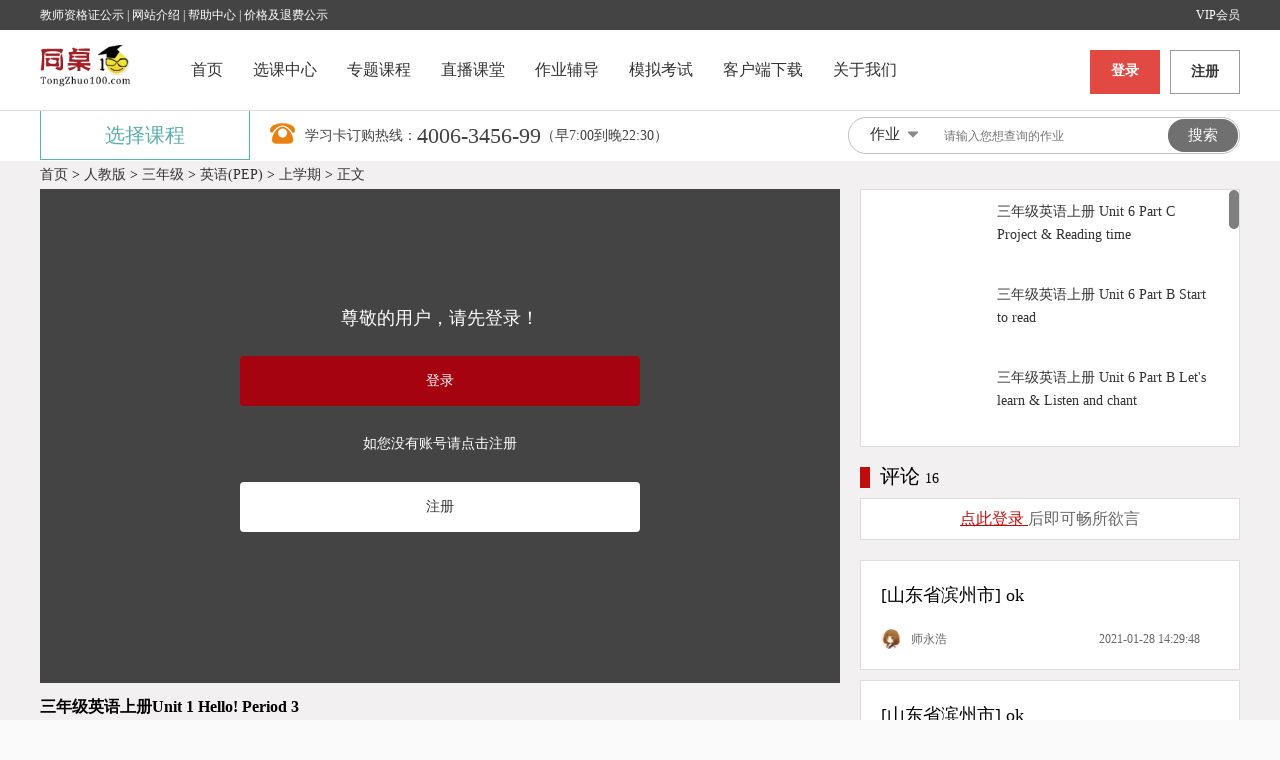

--- FILE ---
content_type: text/html; charset=UTF-8
request_url: https://www.tongzhuo100.com/v/2018-11/59431.html
body_size: 12667
content:
<!DOCTYPE html>
<html  style="background: #fafafa;">
<head>
    <meta http-equiv="Content-Type" content="text/html; charset=utf-8"/>
    <meta http-equiv="Content-Language" content="zh-CN"/>
	<meta name="renderer" content="webkit"/>
	<meta name="force-rendering" content="webkit"/>
	<meta http-equiv="X-UA-Compatible" content="IE=Edge,chrome=1"/>
	<meta name="keywords" content="小学,初中,高中,数学,语文,英语,物理,化学,在线学习">
	<meta name="description" content="同桌100学习网为中小学生,高中生提供语文,数学,英语,奥数等各学科同步教学视频辅导.其中涵盖北师大版,人教版等多个版本的同步课程.同桌100学习网是您24小时贴心家教.">
    <link rel="stylesheet" href="https://img10.tongzhuo100.com/css/h5ind.css"/>
    <link rel="stylesheet" href="https://img10.tongzhuo100.com/css/flexpaper.css"/>
    <script src="https://img11.tongzhuo100.com/js/jquery-1.7.2.min.js" type="text/javascript"></script>
    <script src="https://img9.tongzhuo100.com/js/traffic_count.js" type="text/javascript"></script>
    <script src="https://img11.tongzhuo100.com/js/jquery.nicescroll.min.js" type="text/javascript"></script><!--滚动条插件-->
    <script src="https://img9.tongzhuo100.com/js/jquery.cookie.js"></script>
	<script src="https://img9.tongzhuo100.com/ind/video.js"></script>
	<link href="https://img10.tongzhuo100.com/ind/video.css" rel="stylesheet">    
    <title>三年级英语上册Unit 1 Hello! Period 3 - 同桌100学习网</title>
</head>
<body >
<!--顶部导航-->
<link rel="stylesheet" href="https://img10.tongzhuo100.com/css/same.css?20180827" type="text/css"/>
<link rel="stylesheet" href="https://img10.tongzhuo100.com/css/zzsc.css?20180312" type="text/css"/>
<link rel="stylesheet" href="https://img9.tongzhuo100.com/common/css/asktime.css"/>
<!-- ie8,9兼容模式下JSON未定义 -->
<script type="text/javascript" src="https://img10.tongzhuo100.com/js/json2.js"></script>
<!--顶部导航-->
<div class="Header">
    <div class="headtop">
		<div class="headtop_m">
			<a href="https://www.tongzhuo100.com/culture_manage/jszz.html">教师资格证公示</a> |
			 <a href="https://www.tongzhuo100.com/menu/introduce.php">网站介绍 </a> | 
			 <a href="https://www.tongzhuo100.com/help/"> 帮助中心</a> | 
			<a href="https://www.tongzhuo100.com/culture_manage/price.html">价格及退费公示</a>
			<a href="https://www.tongzhuo100.com/online/index.php" style="float: right;">VIP会员</a>
			
		</div>
	</div>
    <div class="head">
        <div class="logo">
            <img src="https://img9.tongzhuo100.com/m_index/img/indeximg/logo.png" alt="同桌100学习网" />
        </div>
        <div class="list">
            <ul>
                <li><a href="//www.tongzhuo100.com/">首页</a></li>
                <li><a href="//www.tongzhuo100.com/video_show/video_select.shtml">选课中心</a></li>
                <li><a href="//www.tongzhuo100.com/topics/">专题课程</a></li>
                <li class='zbo'><a href="//www.tongzhuo100.com/tvlist/all/">直播课堂</a></li>
                <!-- <li><a id="navStudyReport" href="https://www.tongzhuo100.com/study_report/">学习记录</a></li> -->
                <li><a id="navHomeWorkHelp" href="//ask.tongzhuo100.com/">作业辅导</a></li>
                <!-- <li><a id="solo" target="_blank">专职家教</a></li> -->
                <li><a id="navExamination" href="//www.tongzhuo100.com/examination/">模拟考试</a></li>
                <!-- <li class='comic'><a href="https://www2.tongzhuo100.com/comic/">动漫产品</a></li> -->
                <!-- <li class='plannn'><a href="https://www.tongzhuo100.com/plan/">学习计划</a></li> -->
                <!-- <li class="coach"><a href="https://www.tongzhuo100.com/gold/goldvip.php">商城</a><span></span></li> -->
                <!-- <li class="coach"><a href="https://www.tongzhuo100.com/mall/">商城</a><span></span></li> -->
                <li><a href="//www.tongzhuo100.com/downloads/appdownload.html" id="clientDown">客户端下载</a></li>
                <li><a href="//www.tongzhuo100.com/about/index_new.html" id="aboutOur">关于我们</a></li>
            </ul>
        </div>
        <div class="loginreg" id="loginreg">
            <div id="nologinreg" style="display:none" >
            	<a class="login" href="https://www2.tongzhuo100.com/login/v/">登录</a>
                <a class="reg" href="https://www2.tongzhuo100.com/login/">注册</a>
            </div>
            <div class="loginreghidden" id="loginreghidden">
                <ul>
                    <li id="bg_state"><a href=""></a></li>
                    <li class="a2" id="a2"><a href="https://www.tongzhuo100.com/space/">个人中心</a></li>
                    <li class="a3"><a href="https://www.tongzhuo100.com/logout.php">退出</a></li>
                    <div style="clear:both"></div>
                </ul>
            </div>
           
             <div class="Popup"  id="Popup"  style="display: none;">
                <div class="Popupnone">
                    <div class="popupTop">
                        <img class="img" id="top_sphoto" src=""/>
                        <span id="top_nickname"></span>
                    </div>
                    <div class="money"></div>
                    <div  class="word_3">
		                <p class="Lasttime">你上次观看的课程是：</p>
		                <p class='classcon' ></p>
		                <p class='popbottom'><a>继续观看</a></p>
                    </div>
                    <div class="Eyehelp">
                    	<p class="aq">开启护眼后，可减少电脑屏幕 辐射对眼睛的伤害</p>
                    	<p class="as"><span></span></p>
                    </div>
                </div>
            </div>
        </div>
        <!--<a class="packet" href="https://www.tongzhuo100.com/red_packet/" target="_blank">
    		<img src="https://img9.tongzhuo100.com/img/red_packet/packet.gif" alt="同桌100现金红包">
    	</a>-->
    </div>
</div>
<!--搜索框-->

<div class="searchback">
    <div class="search">
        <div class="connect" id="a_delet_pointer">
            <div class="connectimg" id='dlie'><img src="https://img.tongzhuo100.com/img/phone.png"/></div>
            <div class="connect1">学习卡订购热线：</div>
            <div class="connect2">4006-3456-99</div>
            <div class="connect1">（早7:00到晚22:30）</div>
        </div>
        <div class="searchmain">
            <a class="Schoose">
                <span id="searchIndex" value="https://ask.tongzhuo100.com/global_search/tutor.php?titles=">作业</span>
                <img src="https://img.tongzhuo100.com/img/down.png" />
            </a>
            <div class="Slist">
                <a value='https://ask.tongzhuo100.com/global_search/tutor.php?titles='>作业</a>
                <a value='https://ask.tongzhuo100.com/global_search/examination.php?titles='>模考</a>
                <a value='https://ask.tongzhuo100.com/global_search/video.php?titles='>视频</a>
                <!-- <a value='https://ask.tongzhuo100.com/global_search/knowledge.php?titles='>知识点</a> -->
                <a value='https://ask.tongzhuo100.com/global_search/exercise.php?titles='>课后作业</a>
            </div>
            <div class="Sinput">
                <input type="text" id="searchs" placeholder="请输入您想查询的作业" alt="请输入您想查询的内容" />
            </div>
            <div class="Sbutton">
                <input type="button" value="搜索" onclick="return searchData();"/>
            </div>
        </div>
        <div class="index_selects">
            <div class="index_s11">
                <!--<img class="index_class_select" src="https://img.tongzhuo100.com/img/index_class_select.png" />-->
                <span>选择课程</span>
            </div>
            <div class="index_none">
                <div class="index_model" data_state="0">
                    <!--<span>选择年级</span>-->
                    <p>
                        <a href="https://www.tongzhuo100.com/primary/">小 学</a>
                        <a href="https://www.tongzhuo100.com/junior/">初 中</a>
                        <a href="https://www.tongzhuo100.com/high/"> 高 中</a>
                    </p>
                </div>
                <div class="index_model  index_model01" data_state="0">
                    <!--<span>同步课程</span>-->
                    <p>
                        <a href="https://www.tongzhuo100.com/upload/html/subject1/" class="writenone1">语 文</a>
                        <a href="https://www.tongzhuo100.com/upload/html/subject2/" class="writenone1">数 学</a>
                        <a href="https://www.tongzhuo100.com/english/" class="writenone1">英 语</a>
                        <a href="https://www.tongzhuo100.com/upload/html/subject5/" class="writenone1">物 理</a>
                    </p>
                    <p>
                        <a href="https://www.tongzhuo100.com/upload/html/subject6/" class="writenone1">化 学</a>
                        <a href="https://www.tongzhuo100.com/upload/html/subject11/" class="writenone1">生 物</a>
                        <a href="https://www.tongzhuo100.com/upload/html/subject4/" class="writenone1">政 治</a>
                        <a href="https://www.tongzhuo100.com/upload/html/subject7/" class="writenone1">历 史</a>
                    </p>
                    <p>
                        <a href="https://www.tongzhuo100.com/upload/html/subject8/" class="writenone9">地 理</a>
                        <a href="https://www.tongzhuo100.com/upload/html/symbol/" class="writenone1">音 标</a>
                        <a href="https://www.tongzhuo100.com/write/" class="writenone1" title="">作文</a>
                        <a href="//www.tongzhuo100.com/upload/html/problems/" class="writenone1">应用题</a>
                    </p>
                </div>
                <div class="index_model" data_state="0">
                    <p class="special">
                        <a href="https://www.tongzhuo100.com/upload/html/unit_review/" class="writenone2 middle_rise">单元复习</a>
                        <a href="https://www.tongzhuo100.com/upload/html/unit_review/" class="writenone2">期中复习</a>
                        <a href="https://www.tongzhuo100.com/upload/html/unit_review/" class="writenone2">期末复习</a>
                    </p>
                    <p class="special">
                        <a href="https://www.tongzhuo100.com/upload/html/sprint/primary.html" class="writenone10 middle_rise" title="">小升初冲刺</a>
                        <a href="https://www.tongzhuo100.com/upload/html/sprint/junior.html" class="writenone10" title="">中考冲刺</a>
                        <a href="https://www.tongzhuo100.com/upload/html/sprint/high.html" class="writenone10" title="">高考冲刺</a>
                    </p>
                </div> 
                <div class="index_model" data_state="0">
                    <p>                          
                        <a href="//ask.tongzhuo100.com/" class="writenone11">作业辅导</a>
                        <a href="//www.tongzhuo100.com/upload/html/small_course/" class="writenone11" >微课堂</a>
                        <a href="//www.tongzhuo100.com/tvlist/all/" class="writenone11 living" title="">直播课堂<span class="hot"></span></a>
                    </p>
                    <p>
                        <a href="//www.tongzhuo100.com/dictation/" class="writenone2" title="">生字听写</a>
                        <a href="//www.tongzhuo100.com/word/" class="writenone2" title="">单词听写</a>
                        <a href="//www.tongzhuo100.com/english/" class="writenone11" title="">英语专区</a>
                    </p>
                </div>
            </div>
        </div>
    </div>
</div>
<div class="bannartop"></div>
<!--注册登录轮播图-->

<!--登录头查询显示信息-->
<script type="text/javascript" src="https://img11.tongzhuo100.com/js/login_top.js?20161018"></script>

<!--导航栏特效-->
<!-- <script type="text/javascript" src="https://img11.tongzhuo100.com/js/nav.js?201805091839"></script> -->
<!--搜索功能-->
<script type="text/javascript" src="https://img11.tongzhuo100.com/js/common_top.js?20210412 "></script>
<!--消息相关 开始-->
<script type="text/javascript" src="https://img9.tongzhuo100.com/js/socket/swfobject.js"></script>
<script type="text/javascript" src="https://img9.tongzhuo100.com/js/socket/web_socket.js"></script>
<script type="text/javascript" src="https://img9.tongzhuo100.com/js/socket/ws_message_20200331.js"></script>
<script type="text/javascript" src="https://img9.tongzhuo100.com/common/asktime_20200416.js"></script>
<script>
	$('#solo').click(function(){
		$('#a1').doPause();
		console.log(1);
    })
    $('#loginreghidden ul').on('click','.a3',function(){
        var _index = sessionStorage.getItem('index');
        if( _index > -1){
            sessionStorage.removeItem('index');
        }
    })
</script>
<!--消息相关 结束-->


<!--内容区-->
<div class="video_D">
		<input type="hidden" id="system" value="pc">
		<!-- 当前运行环境 -->
    <p><a href="https://www.tongzhuo100.com/">首页</a> > <a href='http://www.tongzhuo100.com/version/1.html'>人教版</a> > <a href='http://www.tongzhuo100.com/primary/'>三年级</a> > <a href='http://www.tongzhuo100.com/subject3/'>英语(PEP)</a> > <a href='#'>上学期</a> > <a href='#'>正文</a></p>
	<input type="hidden" id="parameter"  is_hls="1"  sdate="1541398073" CheckFree="0" clientnames2011="1C41DNKNC0.mp4" playsurl2011="http://v17.tongzhuo100.com/files2/primary/three/" />
    <div class="video_D_left">
		<div class="h5video"   state="2">
			<div style="text-align:center;" class="V-video upidse">
				<video id="myVideo" width="800"  class="video-js" controls data-setup='{}' ></video>
			</div>
			<script>
				videojs('myVideo', {playbackRates: [0.5, 1, 1.2,1.5, 2]});
			</script>
			<div class="video_D_video" style="width:800px;height:510px;display: none;"  state="2"></div>
			<!--结束-->
			
		</div>
		<!--收藏-->
		<input type="hidden" id="unLogin" name="unLogin" value=0 />
        <input id="videoId" type="hidden" value="59431"/>
        <input id="videoTitle" type="hidden" value="三年级英语上册Unit 1 Hello! Period 3"/>
        <input id="sdate" type="hidden" value="1541398073"/>

		<h3 style="margin-top: 10px;">三年级英语上册Unit 1 Hello! Period 3</h3>
        <div class="vidMin">
        	<div class="vidMin01">
        		<a class="pra"  value="100047" flag_thumb="0"  >点赞</a>
	            <a class="coll" flag_collection="0"  > 收藏 </a>
	            <a class="ping"  >评价 </a>
	            <a class="speed" id="test">测速</a>
	            <div id="result"></div>
	            <div class="tzshare" > <a class="more">分享</a></div>
				<script>
					if ($.cookie("user_per_id")) {
						var pch = $.cookie("user_per_id");
					} else {
						pch = '';
					}
					var system = $("#system").val();
					var ad_title = getAdTitle();
					var shareurl='https://m.tongzhuo100.com/join_link.php?url=https://m.tongzhuo100.com?channel='+pch+'&p_ch='+pch+'&share_terrace=' + system + '&ad_title=' + ad_title;
					var sharepic="https://img9.tongzhuo100.com/m_index/img/indeximg/fc.png"
					/**
    				 * 从url中获取广告页id
    				 * @returns {number}
    				 */
    				function getAdTitle() {
    				    // 当前广告页的链接
    				    var ad_url = location.href;
    				    // 正常通过广告位访问的广告页链接最后一个参数是ad_title
    				    // 如果没有广告页参数则不统计
    				    var index = ad_url.lastIndexOf('ad_title=');
    				    if (index > 0) {
    				        // 有广告页参数
    				        var ad_title = ad_url.substr(index+9);
    				        ad_title = parseInt(ad_title);
    				        // 广告id 1 number 2 > 0 3 整型 才统计
    				        if (typeof ad_title == 'number' && ad_title > 0 && parseInt(ad_title) == ad_title) {
    				            return ad_title;
    				        }
    				    }
    				    return 0;
    				}
				</script>
				<script type="text/javascript" src="https://img.tongzhuo100.com/js/tzshare.js"></script>
        	</div>
            <a href="https://ask.tongzhuo100.com/" target="_blank" class="vidMin02">课堂提问</a>
        </div>
        <ul class="video_b_s">
			                        	<li class="li02">课后作业</li>
                        
            <li class="li05">本节重点</li>
			            	<li class="li06">主讲老师</li>
			        </ul>
        <div class="main">

				        <!--********************************************************课后作业 开始********************************************************-->
							<div class="video_D_left_m5">
				   <div class="practice_test_detial" state="2">
						<div class="practice_test_detial_l" exercise_id="4338">
						   <div class="location" login_status="">
							   <p class="location_title">英语三年级上册 Unit 1 Hello Part A</p>
						   </div>

						   							   								   <!--填空题型-->
								   <div class="ptd_input">
									   <h2>一、填空题</h2>
									   									   <div class="ptd_input_li" ti="43892">
										   												<p  class="titcon"><span style="font-size: 10.5pt;">1.看一看，选出下面每组中相同的字母。&nbsp;&nbsp;&nbsp;</span><br>
<span style="font-size: 10.5pt;">
（1）a&nbsp; &nbsp;&nbsp;&nbsp;c&nbsp; &nbsp; &nbsp;a&nbsp; &nbsp; &nbsp;o&nbsp; &nbsp; &nbsp;c&nbsp; &nbsp;&nbsp;a&nbsp;&nbsp; <span contenteditable='false' class='horizontal_line_replace'></span></span><br>
<span style="font-size: 10.5pt;">
（2）b&nbsp; &nbsp; &nbsp;j&nbsp; &nbsp; &nbsp;b&nbsp; &nbsp; &nbsp;b&nbsp; &nbsp; &nbsp;d&nbsp; &nbsp; g&nbsp;&nbsp; <span contenteditable='false' class='horizontal_line_replace'></span></span><br>
<span style="font-size: 10.5pt;">
（3）H&nbsp; &nbsp; &nbsp;N&nbsp; &nbsp; &nbsp;A&nbsp; &nbsp; &nbsp;H&nbsp; &nbsp; &nbsp;M &nbsp; &nbsp;H&nbsp;&nbsp; <span contenteditable='false' class='horizontal_line_replace'></span></span><br>
<span style="font-size: 10.5pt;">
（4）Q&nbsp; &nbsp; &nbsp;D&nbsp; &nbsp;&nbsp;&nbsp;O&nbsp; &nbsp; &nbsp;Q&nbsp; &nbsp; &nbsp;Q &nbsp; &nbsp;P&nbsp;&nbsp; <span contenteditable='false' class='horizontal_line_replace'></span></span><br>
<span style="font-size: 10.5pt;">
（5）p&nbsp; &nbsp; &nbsp;k&nbsp; &nbsp; &nbsp;j&nbsp; &nbsp; &nbsp;p&nbsp; &nbsp; &nbsp;q&nbsp; &nbsp;&nbsp;p&nbsp;&nbsp; <span contenteditable='false' class='horizontal_line_replace'></span></span></p>
										   										   <div class="ptd_input_div">
											   <!--答案和解析-->
											   <input type="text" value="" answer="a@@@b@@@H@@@Q@@@p" disabled style="display: none"/>
											   <div class="ptd_single_choose">
											   <div class="ptd_result" >
													<div class="ptd01">
																												<div class="ptd01_2">
														   <div class="san"></div>
															<div class="ptdre">
																																															</div>
														</div>
													</div>
													<div class="ptd01">
														<div class="ptd01_1">
															<span>查看参考答案</span>
															<a class="triangle"></a>
														</div>
														<div class="ptd01_2">
														   <div class="san"></div>
														   <div class="ptdre">
															   <span class="ptdre01">【参考答案】：<b>（1）a;</br>（2）b;</br>（3）H;</br>（4）Q;</br>（5）p;</br></b></span>
															</div>
														</div>
													</div>
												</div>
											   </div>
										   </div>
									   </div>
									   									   <div class="ptd_input_li" ti="43893">
										   												<p  class="titcon"><span style="font-size: 10.5pt;">2.Read and choose.(读一读，选出正确选项。)</span><br>
<span style="font-size: 10.5pt;">
（1）B b<span contenteditable='false' class='horizontal_line_replace'></span>D d &nbsp;&nbsp;&nbsp;&nbsp;&nbsp;&nbsp;&nbsp;&nbsp;&nbsp;&nbsp;A. &nbsp;C&nbsp;&nbsp;c &nbsp;&nbsp;&nbsp;&nbsp;&nbsp;&nbsp;&nbsp;&nbsp;B. A &nbsp;a</span><br>
<span style="font-size: 10.5pt;">
（2）E e<span contenteditable='false' class='horizontal_line_replace'></span>G g &nbsp;&nbsp;&nbsp;&nbsp;&nbsp;&nbsp;&nbsp;&nbsp;&nbsp;&nbsp;A. &nbsp;C &nbsp;c &nbsp;&nbsp;&nbsp;&nbsp;&nbsp;&nbsp;&nbsp;&nbsp;B. F &nbsp;f </span><br>
<span style="font-size: 10.5pt;">
（3）L l<span contenteditable='false' class='horizontal_line_replace'></span>N n &nbsp;&nbsp;&nbsp;&nbsp;&nbsp;&nbsp;&nbsp;&nbsp;&nbsp;&nbsp;A. &nbsp;M &nbsp;m &nbsp;&nbsp;&nbsp;&nbsp;&nbsp;&nbsp; &nbsp;B. F &nbsp;f </span><br>
<span style="font-size: 10.5pt;">
（4）H h<span contenteditable='false' class='horizontal_line_replace'></span>J j&nbsp;&nbsp;&nbsp;&nbsp;&nbsp;&nbsp;&nbsp;&nbsp;&nbsp;&nbsp;&nbsp;A. &nbsp;I &nbsp;i &nbsp;&nbsp;&nbsp;&nbsp;&nbsp;&nbsp;&nbsp;&nbsp;B. L &nbsp;l</span><br>
<span style="font-size: 10.5pt;">
（5）O o<span contenteditable='false' class='horizontal_line_replace'></span>Q q &nbsp;&nbsp;&nbsp;&nbsp;&nbsp;&nbsp;&nbsp;&nbsp; &nbsp;A. &nbsp;B &nbsp;b &nbsp;&nbsp;&nbsp;&nbsp;&nbsp;&nbsp;&nbsp;&nbsp;B. P &nbsp;p</span><br></p>
										   										   <div class="ptd_input_div">
											   <!--答案和解析-->
											   <input type="text" value="" answer="A@@@B@@@A@@@A@@@B" disabled style="display: none"/>
											   <div class="ptd_single_choose">
											   <div class="ptd_result" >
													<div class="ptd01">
																												<div class="ptd01_2">
														   <div class="san"></div>
															<div class="ptdre">
																																															</div>
														</div>
													</div>
													<div class="ptd01">
														<div class="ptd01_1">
															<span>查看参考答案</span>
															<a class="triangle"></a>
														</div>
														<div class="ptd01_2">
														   <div class="san"></div>
														   <div class="ptdre">
															   <span class="ptdre01">【参考答案】：<b>（1）A;</br>（2）B;</br>（3）A;</br>（4）A;</br>（5）B<br>;</br></b></span>
															</div>
														</div>
													</div>
												</div>
											   </div>
										   </div>
									   </div>
									   								   </div>
							   								 <!--提交-->
						   							   								   <!--主观题型-->
								   <div class="ptd_subject" >
									   <h2>二、主观题</h2>
									   									   <div class="ptd_subject_li" ti="43894">
										   	<p><span style="font-size: 10.5pt;">1.Find the correct partner letters.（圈出相对应的大、小写字母。）</span><br>
<span style="font-size: 12pt;"><span style="font-size: 10.5pt;">&nbsp; </span></span><img src="http://www.tongzhuo100.com/uploads/2020/10/20201023092836125001.jpg" align="absmiddle" style="width: 458px; height: 178px;"></p>
										   	<div class="ptd_subject_textarea subject_answer_now">
											   												   <textarea placeholder="请填写答案..." readonly></textarea>
											   										    </div>
										   	<div class="ptd_single_choose">
												   	<div class="ptd_result" >
															<div class="ptd01">
																																<div class="ptd01_2">
																   <div class="san"></div>
																	<div class="ptdre">
																																																					</div>
																</div>
															</div>
															<div class="ptd01">
																<div class="ptd01_1">
																	<span>查看参考答案</span>
																	<a class="triangle"></a>
																</div>
																<div class="ptd01_2">
																   <div class="san"></div>
																   <div class="ptdre">
																	   <span class="ptdre01">【参考答案】：<b><p><img src="http://www.tongzhuo100.com/uploads/2020/10/20201023092959425001.png" border="0" style="width: 358px; height: 139px;"></p></b></span>
																	</div>
																</div>
															</div>
													</div>
											</div>
									   </div>
									   									   <div class="ptd_subject_li" ti="43895">
										   	<p><span style="font-size: 10.5pt;">2.Find and&nbsp;circle.（找一找，圈出相应的单词。）</span><br>
<span style="font-size: 10.5pt;">
&nbsp;&nbsp;&nbsp;（1）pencil &nbsp;&nbsp;&nbsp;&nbsp;&nbsp;（2）crayon &nbsp;&nbsp;&nbsp;&nbsp;&nbsp;&nbsp;&nbsp;&nbsp;（3）ruler &nbsp;&nbsp;&nbsp;</span><br>
<span style="font-size: 10.5pt;">
&nbsp;&nbsp;&nbsp;</span><br>
<span style="font-size: 10.5pt;">
&nbsp;&nbsp;&nbsp;（4）eraser &nbsp;&nbsp;&nbsp;&nbsp;&nbsp;（5）bag &nbsp;&nbsp;&nbsp;&nbsp;&nbsp;&nbsp;&nbsp;&nbsp;&nbsp;&nbsp;&nbsp;（3）book </span><br>
<span style="font-size: 10.5pt;">
&nbsp;&nbsp;</span><br>
<span style="font-size: 10.5pt;">
&nbsp;</span><br>
<span style="font-size: 10.5pt;">
a b d p e n c i l e h l c r a y o n k g r u l e r b c d e r a s e r f j b a g d t b o o k m l a&nbsp;&nbsp;</span><br></p>
										   	<div class="ptd_subject_textarea subject_answer_now">
											   												   <textarea placeholder="请填写答案..." readonly></textarea>
											   										    </div>
										   	<div class="ptd_single_choose">
												   	<div class="ptd_result" >
															<div class="ptd01">
																																<div class="ptd01_2">
																   <div class="san"></div>
																	<div class="ptdre">
																																																					</div>
																</div>
															</div>
															<div class="ptd01">
																<div class="ptd01_1">
																	<span>查看参考答案</span>
																	<a class="triangle"></a>
																</div>
																<div class="ptd01_2">
																   <div class="san"></div>
																   <div class="ptdre">
																	   <span class="ptdre01">【参考答案】：<b><p><img src="http://www.tongzhuo100.com/uploads/2020/10/20201023093314339001.png" border="0" align="absmiddle" style="width: 455px; height: 149px;"></p></b></span>
																	</div>
																</div>
															</div>
													</div>
											</div>
									   </div>
									   									   <div class="ptd_subject_li" ti="43896">
										   	<p><span style="font-size: 10.5pt;">3.Read and match.&nbsp;(读一读，连一连。)</span><br>
<span style="font-size: 10.5pt;">
(1) Show me your pencil.	A.&nbsp;</span><img src="http://www.tongzhuo100.com/uploads/2020/10/20201023093641268001.png" align="absmiddle" style="font-size: 9pt; width: 153px; height: 114px;"><br>
<span style="font-size: 10.5pt;">
(2) Show me your ruler.	B.&nbsp;</span><img src="http://www.tongzhuo100.com/uploads/2020/10/20201023093641453002.png" align="absmiddle" style="font-size: 9pt; width: 153px; height: 114px;"><br>
<span style="font-size: 10.5pt;">
(3) I have a bag.	C.&nbsp;</span><img src="http://www.tongzhuo100.com/uploads/2020/10/20201023093641354003.jpg" align="absmiddle" style="font-size: 9pt; width: 150px; height: 111px;"><br>
<span style="font-size: 10.5pt;">
(4) Open your book.	D.&nbsp;</span><img src="http://www.tongzhuo100.com/uploads/2020/10/20201023093641744004.png" align="absmiddle" style="font-size: 9pt; width: 153px; height: 114px;"><br>
<span style="font-size: 10.5pt;">
(5) Close your pencil box.	E.&nbsp;</span><img src="http://www.tongzhuo100.com/uploads/2020/10/20201023093641959005.png" align="absmiddle" style="font-size: 9pt; width: 153px; height: 114px;"><br>
<span style="font-size: 10.5pt;">
(6) I have a crayon.	F.</span><img src="http://www.tongzhuo100.com/uploads/2020/10/20201023093642182006.jpg" align="absmiddle" style="font-size: 9pt; width: 153px; height: 114px;"></p>
										   	<div class="ptd_subject_textarea subject_answer_now">
											   												   <textarea placeholder="请填写答案..." readonly></textarea>
											   										    </div>
										   	<div class="ptd_single_choose">
												   	<div class="ptd_result" >
															<div class="ptd01">
																																<div class="ptd01_2">
																   <div class="san"></div>
																	<div class="ptdre">
																																																					</div>
																</div>
															</div>
															<div class="ptd01">
																<div class="ptd01_1">
																	<span>查看参考答案</span>
																	<a class="triangle"></a>
																</div>
																<div class="ptd01_2">
																   <div class="san"></div>
																   <div class="ptdre">
																	   <span class="ptdre01">【参考答案】：<b>(1)-(6) FEABCD<br></b></span>
																	</div>
																</div>
															</div>
													</div>
											</div>
									   </div>
									   									   <div class="ptd_subject_li" ti="43897">
										   	<p><span style="font-size: 10.5pt;">4.Look and match.&nbsp;(看一看，连一连，请你帮小明找到自己的文具。)</span><br>
<span style="font-size: 10.5pt;">
(1) ruler 	A.&nbsp;</span><img src="http://www.tongzhuo100.com/uploads/2020/10/20201023093807528001.png" align="absmiddle" style="font-size: 9pt; width: 153px; height: 114px;"><br>
<span style="font-size: 10.5pt;">
(2) eraser 	B.&nbsp;</span><img src="http://www.tongzhuo100.com/uploads/2020/10/20201023093807486002.png" align="absmiddle" style="font-size: 9pt; width: 153px; height: 114px;"><br>
<span style="font-size: 10.5pt;">
(3) pen 	C.&nbsp;</span><img src="http://www.tongzhuo100.com/uploads/2020/10/20201023093808529003.png" align="absmiddle" style="font-size: 9pt; width: 153px; height: 114px;"><br>
<span style="font-size: 10.5pt;">
(4) pencil 	D.&nbsp;</span><img src="http://www.tongzhuo100.com/uploads/2020/10/20201023093808522004.png" align="absmiddle" style="font-size: 9pt; width: 153px; height: 114px;"><br>
<span style="font-size: 10.5pt;">
(5) pencil box 	E.&nbsp;</span><img src="http://www.tongzhuo100.com/uploads/2020/10/20201023093808899005.png" align="absmiddle" style="font-size: 9pt; width: 153px; height: 114px;"><br>
<span style="font-size: 10.5pt;">
(6) crayon 	F.&nbsp;</span><img src="http://www.tongzhuo100.com/uploads/2020/10/20201023093808894006.jpg" align="absmiddle" style="font-size: 9pt; width: 153px; height: 114px;"></p>
										   	<div class="ptd_subject_textarea subject_answer_now">
											   												   <textarea placeholder="请填写答案..." readonly></textarea>
											   										    </div>
										   	<div class="ptd_single_choose">
												   	<div class="ptd_result" >
															<div class="ptd01">
																																<div class="ptd01_2">
																   <div class="san"></div>
																	<div class="ptdre">
																																																					</div>
																</div>
															</div>
															<div class="ptd01">
																<div class="ptd01_1">
																	<span>查看参考答案</span>
																	<a class="triangle"></a>
																</div>
																<div class="ptd01_2">
																   <div class="san"></div>
																   <div class="ptdre">
																	   <span class="ptdre01">【参考答案】：<b>(1)-(6) ECAFDB<br></b></span>
																	</div>
																</div>
															</div>
													</div>
											</div>
									   </div>
									   									   <div class="ptd_subject_li" ti="43898">
										   	<p><span style="font-size: 10.5pt;">5.Look and choose.&nbsp;(看图选择合适的句子并连线。)</span><br>
<span style="font-size: 10.5pt;">
(1)</span><img src="http://www.tongzhuo100.com/uploads/2020/10/20201023094138394001.png" align="absmiddle" style="font-size: 9pt; width: 153px; height: 114px;"><span style="font-size: 10.5pt;">&nbsp; &nbsp; &nbsp; A. Hello! I’m Book.</span><br>
<span style="font-size: 10.5pt;">
(2)</span><img src="http://www.tongzhuo100.com/uploads/2020/10/20201023094138634002.jpg" align="absmiddle" style="font-size: 9pt; width: 153px; height: 114px;"><span style="font-size: 10.5pt;">&nbsp; &nbsp; &nbsp;B. Hi! My name is Pencil.</span><br>
<span style="font-size: 10.5pt;">
(3)</span><img src="http://www.tongzhuo100.com/uploads/2020/10/20201023094138761003.png" align="absmiddle" style="font-size: 9pt; width: 153px; height: 114px;"><span style="font-size: 10.5pt;">&nbsp; &nbsp; &nbsp; C. Ruler, ruler, I’m a ruler.</span><br>
<span style="font-size: 10.5pt;">
(4</span><span style="font-size: 10.5pt;">)</span><img src="http://www.tongzhuo100.com/uploads/2020/10/20201023094138137004.png" align="absmiddle" style="font-size: 9pt; width: 153px; height: 114px;"><span style="font-size: 10.5pt;">&nbsp; &nbsp; &nbsp; D. Let’s go to school!</span><br>
<span style="font-size: 10.5pt;">
(5)</span><img src="http://www.tongzhuo100.com/uploads/2020/10/20201023094138543005.png" align="absmiddle" style="font-size: 9pt; width: 153px; height: 115px;"><span style="font-size: 10.5pt;">&nbsp; &nbsp; &nbsp; E. Hello! My name&nbsp;is Eraser.</span></p>
										   	<div class="ptd_subject_textarea subject_answer_now">
											   												   <textarea placeholder="请填写答案..." readonly></textarea>
											   										    </div>
										   	<div class="ptd_single_choose">
												   	<div class="ptd_result" >
															<div class="ptd01">
																																<div class="ptd01_2">
																   <div class="san"></div>
																	<div class="ptdre">
																																																					</div>
																</div>
															</div>
															<div class="ptd01">
																<div class="ptd01_1">
																	<span>查看参考答案</span>
																	<a class="triangle"></a>
																</div>
																<div class="ptd01_2">
																   <div class="san"></div>
																   <div class="ptdre">
																	   <span class="ptdre01">【参考答案】：<b>(1)-(5) EBCAD<br></b></span>
																	</div>
																</div>
															</div>
													</div>
											</div>
									   </div>
									   								   </div>
							   								 <!--提交-->
						   							<div class="button">
							   <img src="https://img11.tongzhuo100.com/img/hand_paper.png"/>
							</div>

					   </div>
				   </div>
			   </div>
						<!--********************************************************同步作业********************************************************-->
						<!--********************************************************本节重点********************************************************-->
			<div class="waitFor">
                                	<p>此内容正在抓紧时间编辑中，请耐心等待</p>
                
             </div>
             <!--********************************************************老师********************************************************-->
			                <div class="teacherProfile">
                	<div class="teacherProfile_left">
                        <img src="https://www.tongzhuo100.com/upload/icon/c237ac366aa502a989fc64d81b173b67.jpg"/>
                    </div>
                    <div class="teacherProfile_right">
                    	<p class="name">王老师</p>
                        <p class="profileTitle">女，小教高级职称</p>
                        <p class="profileCon">
                            高级教师，名师，骨干教师 ，学术带头人，多次荣获省市优质课一等奖。
                        </P>
                    </div>
                </div>
			        </div>
    </div>

    <div class="video_D_right">
        <div class="video_D_select">
                       		<div class="videolist">
				            											<a class="VDS212" href="https://www.tongzhuo100.com/v/2024-12/182031.html">
							<div class="timg">
								<img  src="https://image.tongzhuo100.com/video/c98b57eb6abba0f64f209e64cc6f0402.jpg" alt="" title="三年级英语上册 Unit 6 Part C Project &amp; Reading time"/>
								<div class="shade"></div>
							</div>
							<p class="titlw">三年级英语上册 Unit 6 Part C Project &amp; Reading time</p>
						</a>
																				<a class="VDS212" href="https://www.tongzhuo100.com/v/2024-12/182030.html">
							<div class="timg">
								<img  src="https://image.tongzhuo100.com/video/c1e61e17b6c86b6a7d0dff5ce6a4a0e2.jpg" alt="" title="三年级英语上册 Unit 6 Part B Start to read"/>
								<div class="shade"></div>
							</div>
							<p class="titlw">三年级英语上册 Unit 6 Part B Start to read</p>
						</a>
																				<a class="VDS212" href="https://www.tongzhuo100.com/v/2024-12/182029.html">
							<div class="timg">
								<img  src="https://image.tongzhuo100.com/video/5c8f8df0c2fde44c8e1eb2db23e489d3.jpg" alt="" title="三年级英语上册 Unit 6 Part B Let&#039;s learn &amp; Listen and chant"/>
								<div class="shade"></div>
							</div>
							<p class="titlw">三年级英语上册 Unit 6 Part B Let&#039;s learn &amp; Listen and chant</p>
						</a>
																				<a class="VDS212" href="https://www.tongzhuo100.com/v/2024-12/182028.html">
							<div class="timg">
								<img  src="https://image.tongzhuo100.com/video/f8e5a86af13e47139317b5d62a7020cc.jpg" alt="" title="三年级英语上册 Unit 6 Part B Let&#039;s talk &amp; Count and say"/>
								<div class="shade"></div>
							</div>
							<p class="titlw">三年级英语上册 Unit 6 Part B Let&#039;s talk &amp; Count and say</p>
						</a>
																				<a class="VDS212" href="https://www.tongzhuo100.com/v/2024-12/182027.html">
							<div class="timg">
								<img  src="https://image.tongzhuo100.com/video/250f819fdcf570c90bff678f6b12623e.jpg" alt="" title="三年级英语上册 Unit 6 Part A Letters and sounds"/>
								<div class="shade"></div>
							</div>
							<p class="titlw">三年级英语上册 Unit 6 Part A Letters and sounds</p>
						</a>
																				<a class="VDS212" href="https://www.tongzhuo100.com/v/2024-12/182026.html">
							<div class="timg">
								<img  src="https://image.tongzhuo100.com/video/5bcd6275de11473b2496c5a2a1968efc.jpg" alt="" title="三年级英语上册 Unit 6 Part A Let&#039;s learn &amp; Listen and chant"/>
								<div class="shade"></div>
							</div>
							<p class="titlw">三年级英语上册 Unit 6 Part A Let&#039;s learn &amp; Listen and chant</p>
						</a>
																				<a class="VDS212" href="https://www.tongzhuo100.com/v/2024-12/182025.html">
							<div class="timg">
								<img  src="https://image.tongzhuo100.com/video/85b457833727406c67c3655fbea7d49b.jpg" alt="" title="三年级英语上册 Unit 6 Part A Let&#039;s talk &amp; Choose and role-play"/>
								<div class="shade"></div>
							</div>
							<p class="titlw">三年级英语上册 Unit 6 Part A Let&#039;s talk &amp; Choose and role-play</p>
						</a>
																				<a class="VDS212" href="https://www.tongzhuo100.com/v/2024-12/182024.html">
							<div class="timg">
								<img  src="https://image.tongzhuo100.com/video/ee0ebd64a37d5fa9ed8643845872ea00.jpg" alt="" title="三年级英语上册 Unit 5 Part C Project ＆ Reading time"/>
								<div class="shade"></div>
							</div>
							<p class="titlw">三年级英语上册 Unit 5 Part C Project ＆ Reading time</p>
						</a>
																				<a class="VDS212" href="https://www.tongzhuo100.com/v/2024-12/182023.html">
							<div class="timg">
								<img  src="https://image.tongzhuo100.com/video/ca84922ebcf63a9773dd65668ff74921.jpg" alt="" title="三年级英语上册 Unit 5 Part B Start to read"/>
								<div class="shade"></div>
							</div>
							<p class="titlw">三年级英语上册 Unit 5 Part B Start to read</p>
						</a>
																				<a class="VDS212" href="https://www.tongzhuo100.com/v/2024-12/182022.html">
							<div class="timg">
								<img  src="https://image.tongzhuo100.com/video/8b5f2486c315231ac758299e10ac1b82.jpg" alt="" title="三年级英语上册 Unit 5 Part B Let’s learn ＆ Listen and do"/>
								<div class="shade"></div>
							</div>
							<p class="titlw">三年级英语上册 Unit 5 Part B Let’s learn ＆ Listen and do</p>
						</a>
																				<a class="VDS212" href="https://www.tongzhuo100.com/v/2024-12/182021.html">
							<div class="timg">
								<img  src="https://image.tongzhuo100.com/video/4e0f6b65d3a52db5cfc7534186f43481.jpg" alt="" title="三年级英语上册 Unit 5 Part B Let’s talk ＆ Draw and say"/>
								<div class="shade"></div>
							</div>
							<p class="titlw">三年级英语上册 Unit 5 Part B Let’s talk ＆ Draw and say</p>
						</a>
																				<a class="VDS212" href="https://www.tongzhuo100.com/v/2024-12/182020.html">
							<div class="timg">
								<img  src="https://image.tongzhuo100.com/video/bfdf714dcfde6d421e822101696ec420.jpg" alt="" title="三年级英语上册 Unit 5  Part A  Letters and sounds"/>
								<div class="shade"></div>
							</div>
							<p class="titlw">三年级英语上册 Unit 5  Part A  Letters and sounds</p>
						</a>
																				<a class="VDS212" href="https://www.tongzhuo100.com/v/2024-12/182019.html">
							<div class="timg">
								<img  src="https://image.tongzhuo100.com/video/d31607295909f55468b4c8db715caaab.jpg" alt="" title="三年级英语上册 Unit 5 Part A Let&#039;s learn &amp; Listen and chant"/>
								<div class="shade"></div>
							</div>
							<p class="titlw">三年级英语上册 Unit 5 Part A Let&#039;s learn &amp; Listen and chant</p>
						</a>
																				<a class="VDS212" href="https://www.tongzhuo100.com/v/2024-12/182018.html">
							<div class="timg">
								<img  src="https://image.tongzhuo100.com/video/1524f02e502aa3aa3a46f1ae44a3f6e8.jpg" alt="" title="三年级英语上册 Unit 5 Part A Let’s talk &amp; Guess and check"/>
								<div class="shade"></div>
							</div>
							<p class="titlw">三年级英语上册 Unit 5 Part A Let’s talk &amp; Guess and check</p>
						</a>
																				<a class="VDS212" href="https://www.tongzhuo100.com/v/2024-12/182017.html">
							<div class="timg">
								<img  src="https://image.tongzhuo100.com/video/e97581d76713c79cfdcbc0855e8c7e5e.jpg" alt="" title="三年级英语上册 Unit 4 Part C Project &amp; Reading time"/>
								<div class="shade"></div>
							</div>
							<p class="titlw">三年级英语上册 Unit 4 Part C Project &amp; Reading time</p>
						</a>
																				<a class="VDS212" href="https://www.tongzhuo100.com/v/2024-12/182016.html">
							<div class="timg">
								<img  src="https://image.tongzhuo100.com/video/850c171a7576898c6e4d6abf58071f43.jpg" alt="" title="三年级英语上册 Unit 4 Part B Start to read"/>
								<div class="shade"></div>
							</div>
							<p class="titlw">三年级英语上册 Unit 4 Part B Start to read</p>
						</a>
																				<a class="VDS212" href="https://www.tongzhuo100.com/v/2024-12/182015.html">
							<div class="timg">
								<img  src="https://image.tongzhuo100.com/video/f66d7d2df643732d6f9588c6973ad7e7.jpg" alt="" title="三年级英语上册 Unit 4 Part B Let&#039;s learn &amp; Listen and chant"/>
								<div class="shade"></div>
							</div>
							<p class="titlw">三年级英语上册 Unit 4 Part B Let&#039;s learn &amp; Listen and chant</p>
						</a>
																				<a class="VDS212" href="https://www.tongzhuo100.com/v/2024-12/182014.html">
							<div class="timg">
								<img  src="https://image.tongzhuo100.com/video/b9083d3873de2e78324ad149ce6bda55.jpg" alt="" title="三年级英语上册 Unit 4 Part B Let&#039;s talk &amp; Listen and discuss"/>
								<div class="shade"></div>
							</div>
							<p class="titlw">三年级英语上册 Unit 4 Part B Let&#039;s talk &amp; Listen and discuss</p>
						</a>
																				<a class="VDS212" href="https://www.tongzhuo100.com/v/2024-11/182006.html">
							<div class="timg">
								<img  src="https://image.tongzhuo100.com/video/fcd37276f83d379698688ebeb34435a8.jpg" alt="" title="三年级英语上册 Unit 4 Part A  Letters and sounds"/>
								<div class="shade"></div>
							</div>
							<p class="titlw">三年级英语上册 Unit 4 Part A  Letters and sounds</p>
						</a>
																				<a class="VDS212" href="https://www.tongzhuo100.com/v/2024-11/182005.html">
							<div class="timg">
								<img  src="https://image.tongzhuo100.com/video/5c98543af36b91d3c0c987113a86fa87.jpg" alt="" title="三年级英语上册 Unit 4 Part A  Let&#039;s learn &amp; Listen and chant"/>
								<div class="shade"></div>
							</div>
							<p class="titlw">三年级英语上册 Unit 4 Part A  Let&#039;s learn &amp; Listen and chant</p>
						</a>
									            </div> 
            <script>
            	$(".videolist").niceScroll({
            		cursorborder:"",//滚动条描边
            		cursorcolor:"#000",//滚动条颜色
            		boxzoom:true,
            		cursorwidth: "10px",
            		//background: "#ddd",//轨道背景色
            		cursoropacitymax:0.5,
            		autohidemode: false, // 不隐藏,
            	});
            </script>
            <p class="plun">评论<span></span></p>
            	
            <div class="VD_pingluns_text">
	            <textarea  name="forumcontens" id="forumcontens" placeholder="在此输入心得...(最多输入120字)" maxlength="120" class="pinglun_input"  oninput="Verification(this)"  onporpertychange="Verification(this)"></textarea>
	            <input name="titleid" id="titleid" type="hidden" value="59431"/>
	            <input name="ping" type="hidden" id="ping" value="0"/>
	            <input type="submit" name="C5" id="C5" value="评论" class="pinglun_button"/>
	        </div>
	        <p class="noden"><a href="https://www2.tongzhuo100.com/login/v/?url=https://www.tongzhuo100.com/v/2018-11/59431.html">点此登录 </a>后即可畅所欲言</p>
	        <div id="VDpinglun" class="video_D_pinglun clearboth">
	            											<div class="VD_pingluns">
							<div class="VD_pingluns_t">
								<p>[山东省滨州市] ok</p>
							</div>
							<div class="VD_pingluns_head">
								<img src="https://img11.tongzhuo100.com/img_space/pic8.jpg"/>
								<p class="a1">师永浩</p>
								<p class="a2" val="2021-01-28 14:29:48">
									<!--<span>江苏省常州市</span>-->
									<span>2021-01-28 14:29:48</span>
								</p>
							</div>

						</div>
											<div class="VD_pingluns">
							<div class="VD_pingluns_t">
								<p>[山东省滨州市] ok</p>
							</div>
							<div class="VD_pingluns_head">
								<img src="https://img11.tongzhuo100.com/img_space/pic8.jpg"/>
								<p class="a1">师永浩</p>
								<p class="a2" val="2021-01-28 14:29:39">
									<!--<span>江苏省常州市</span>-->
									<span>2021-01-28 14:29:39</span>
								</p>
							</div>

						</div>
											<div class="VD_pingluns">
							<div class="VD_pingluns_t">
								<p>非常赞</p>
							</div>
							<div class="VD_pingluns_head">
								<img src="https://img11.tongzhuo100.com/img_space/pic8.jpg"/>
								<p class="a1">tz059090</p>
								<p class="a2" val="2021-01-17 10:30:16">
									<!--<span>江苏省常州市</span>-->
									<span>2021-01-17 10:30:16</span>
								</p>
							</div>

						</div>
											<div class="VD_pingluns">
							<div class="VD_pingluns_t">
								<p>[江西省] 很好</p>
							</div>
							<div class="VD_pingluns_head">
								<img src="https://img11.tongzhuo100.com/img_space/pic8.jpg"/>
								<p class="a1">tzin1293</p>
								<p class="a2" val="2020-10-04 09:51:34">
									<!--<span>江苏省常州市</span>-->
									<span>2020-10-04 09:51:34</span>
								</p>
							</div>

						</div>
											<div class="VD_pingluns">
							<div class="VD_pingluns_t">
								<p>[江西省宜春市] 很好，超极棒，赞，赞，赞</p>
							</div>
							<div class="VD_pingluns_head">
								<img src="https://img11.tongzhuo100.com/img_space/pic8.jpg"/>
								<p class="a1">158****1998</p>
								<p class="a2" val="2020-08-04 08:22:02">
									<!--<span>江苏省常州市</span>-->
									<span>2020-08-04 08:22:02</span>
								</p>
							</div>

						</div>
											<div class="VD_pingluns">
							<div class="VD_pingluns_t">
								<p>[江西省宜春市] 好</p>
							</div>
							<div class="VD_pingluns_head">
								<img src="https://img11.tongzhuo100.com/img_space/pic8.jpg"/>
								<p class="a1">158****1998</p>
								<p class="a2" val="2020-08-04 08:18:48">
									<!--<span>江苏省常州市</span>-->
									<span>2020-08-04 08:18:48</span>
								</p>
							</div>

						</div>
											<div class="VD_pingluns">
							<div class="VD_pingluns_t">
								<p>[河南省郑州市] 好极了赞</p>
							</div>
							<div class="VD_pingluns_head">
								<img src="https://img11.tongzhuo100.com/img_space/pic8.jpg"/>
								<p class="a1">tz163511</p>
								<p class="a2" val="2020-07-29 11:22:04">
									<!--<span>江苏省常州市</span>-->
									<span>2020-07-29 11:22:04</span>
								</p>
							</div>

						</div>
											<div class="VD_pingluns">
							<div class="VD_pingluns_t">
								<p>[山东省菏泽市] 好极了！赞！</p>
							</div>
							<div class="VD_pingluns_head">
								<img src="https://img11.tongzhuo100.com/img_space/pic8.jpg"/>
								<p class="a1">tz408593</p>
								<p class="a2" val="2020-07-14 18:15:57">
									<!--<span>江苏省常州市</span>-->
									<span>2020-07-14 18:15:57</span>
								</p>
							</div>

						</div>
											<div class="VD_pingluns">
							<div class="VD_pingluns_t">
								<p>[河北省石家庄市] ok</p>
							</div>
							<div class="VD_pingluns_head">
								<img src="https://img11.tongzhuo100.com/img_space/pic8.jpg"/>
								<p class="a1">tz206843</p>
								<p class="a2" val="2020-07-13 13:44:56">
									<!--<span>江苏省常州市</span>-->
									<span>2020-07-13 13:44:56</span>
								</p>
							</div>

						</div>
											<div class="VD_pingluns">
							<div class="VD_pingluns_t">
								<p>[湖北省武汉市] 嗯</p>
							</div>
							<div class="VD_pingluns_head">
								<img src="https://img11.tongzhuo100.com/img_space/pic8.jpg"/>
								<p class="a1">tz545631</p>
								<p class="a2" val="2020-05-21 12:09:07">
									<!--<span>江苏省常州市</span>-->
									<span>2020-05-21 12:09:07</span>
								</p>
							</div>

						</div>
											<div class="VD_pingluns">
							<div class="VD_pingluns_t">
								<p>[重庆市] OK好</p>
							</div>
							<div class="VD_pingluns_head">
								<img src="https://img11.tongzhuo100.com/img_space/pic8.jpg"/>
								<p class="a1">182****9580</p>
								<p class="a2" val="2020-03-16 20:05:35">
									<!--<span>江苏省常州市</span>-->
									<span>2020-03-16 20:05:35</span>
								</p>
							</div>

						</div>
											<div class="VD_pingluns">
							<div class="VD_pingluns_t">
								<p>[重庆市] 老师您不仅人长得漂亮，而且知识丰富。讲得太好了，给你点赞。</p>
							</div>
							<div class="VD_pingluns_head">
								<img src="https://img11.tongzhuo100.com/img_space/pic8.jpg"/>
								<p class="a1">梦之初</p>
								<p class="a2" val="2019-10-04 09:48:55">
									<!--<span>江苏省常州市</span>-->
									<span>2019-10-04 09:48:55</span>
								</p>
							</div>

						</div>
											<div class="VD_pingluns">
							<div class="VD_pingluns_t">
								<p>[贵州省遵义市] 好</p>
							</div>
							<div class="VD_pingluns_head">
								<img src="https://img11.tongzhuo100.com/img_space/pic8.jpg"/>
								<p class="a1">大小哥</p>
								<p class="a2" val="2019-07-13 13:59:55">
									<!--<span>江苏省常州市</span>-->
									<span>2019-07-13 13:59:55</span>
								</p>
							</div>

						</div>
											<div class="VD_pingluns">
							<div class="VD_pingluns_t">
								<p>[浙江省] 好好好{非常好}</p>
							</div>
							<div class="VD_pingluns_head">
								<img src="https://img11.tongzhuo100.com/img_space/pic8.jpg"/>
								<p class="a1">139****1152</p>
								<p class="a2" val="2019-07-07 14:05:18">
									<!--<span>江苏省常州市</span>-->
									<span>2019-07-07 14:05:18</span>
								</p>
							</div>

						</div>
											<div class="VD_pingluns">
							<div class="VD_pingluns_t">
								<p>[广西北海市] 好好好好好好好OK。</p>
							</div>
							<div class="VD_pingluns_head">
								<img src="https://img11.tongzhuo100.com/img_space/pic8.jpg"/>
								<p class="a1">椿落</p>
								<p class="a2" val="2019-06-12 22:11:25">
									<!--<span>江苏省常州市</span>-->
									<span>2019-06-12 22:11:25</span>
								</p>
							</div>

						</div>
											<div class="VD_pingluns">
							<div class="VD_pingluns_t">
								<p>[甘肃省兰州市] 好极了！赞！</p>
							</div>
							<div class="VD_pingluns_head">
								<img src="https://img11.tongzhuo100.com/img_space/pic8.jpg"/>
								<p class="a1">星语</p>
								<p class="a2" val="2018-12-28 20:41:39">
									<!--<span>江苏省常州市</span>-->
									<span>2018-12-28 20:41:39</span>
								</p>
							</div>

						</div>
						            
				<div class="Page">
					<a class="PageT">当前第<b class="current_page"> 1 </b>页/共<span class="total"></span>页</a>
					<a  class="PageS prev">上一页</a>
					<a  class="PageS next">下一页</a>
				</div>

	        </div>

        </div>
    </div>
 </div>   
    	
    <!--底部-->
<div class="bottom">
	<input type="hidden" id="system" value="pc">
	<iframe src="/downloads/check_type.php?method=web" id="typeFrame" style="display: none;"></iframe>
	<p class="bot_p">
		<span><a href="https://www.tongzhuo100.com/about/contactus.html">联系我们</a></span>
		<!-- <span><a href="https://www.tongzhuo100.com/Jion/">成为合伙人</a></span> -->
		<span><a href="https://www.tongzhuo100.com/about/#item4">版权说明</a></span>
		<span><a href="https://www.tongzhuo100.com/help/">帮助中心</a></span>
		<span><a href="javascript:;" onclick="videoConsult()" rel="nofollow">在线客服</a></span>
	</p>
	<div  class="bot_line" >
		<p ></p>
		<p ></p>
	</div>
	<p><a>©</a>2016  同桌100  All Rights Reserved</p>
</div>
<script type="text/javascript" src="https://img9.tongzhuo100.com/js/normal.js?201607041600"></script>
<script type="text/javascript" src="//img9.tongzhuo100.com/js/jquery.qrcode.min.js"></script>
<script src="https://img9.tongzhuo100.com/js/zzsc.js?20180312"></script>
<script type="text/javascript">
	// 0.5s后 若检测为windows环境 更换windows的下载码
    setTimeout(function () {
        if ($("#system").val() == "windows") {
            showhbCode();
        	// 判断页面是否有登录表单登录输入框
        	if ($("#nowSys").length > 0) {
        		$("#nowSys").val("windows");
        	}
        }
    }, 500);
	// 加载右侧边栏方法下载码函数
    function showhbCode() {
      $('#hbcode').html("");
      $('#hbcode').qrcode({
        width: 86,
        height: 86,
        text: "http://www.tongzhuo100.com/QR_code.php?method="+$("#system").val()
      });
      $('#hbcode canvas').css("margin","7px");
      $("#hbcodeP").show();
    }
</script>
    <!-- 视频评价 -->
    <div class="evaluate" style="display:none">
        <div class="eva-close">&times;</div>
        <div class="eva-title">
            <div class="eva-tit">为本视频评价一下</div>
        </div>
        <div class="eva">
            <dl class="eva1">
                <dt name="effect">授课效果：</dt>
                <dd>
                    <img src="https://img.tongzhuo100.com/img/evaluated/notevaluated.png" alt="毫无作用">
                    <p>毫无作用</p>
                </dd>
                <dd>
                    <img src="https://img.tongzhuo100.com/img/evaluated/notevaluated.png" alt="用处不大">

                   <p>用处不大</p>
                </dd>
                <dd>
                    <img src="https://img.tongzhuo100.com/img/evaluated/notevaluated.png" alt="效果一般">
                    <p>效果一般</p>
                </dd>
                <dd>
                    <img src="https://img.tongzhuo100.com/img/evaluated/notevaluated.png" alt="有帮助">
                    <p>有帮助</p>
                </dd>
                <dd>
                    <img src="https://img.tongzhuo100.com/img/evaluated/notevaluated.png" alt="非常有效">
                    <p>非常有效</p>
                </dd>
            </dl>
            <dl class="eva2">
                <dt name="frame">视频画面：</dt>
                <dd>
                    <img src="https://img.tongzhuo100.com/img/evaluated/notevaluated.png" alt="粗糙">
                    <p>粗糙</p>
                </dd>
                <dd>
                    <img src="https://img.tongzhuo100.com/img/evaluated/notevaluated.png" alt="有些模糊">
                    <p>有些模糊</p>
                </dd>
                <dd>
                    <img src="https://img.tongzhuo100.com/img/evaluated/notevaluated.png" alt="画质一般">
                    <p>画质一般</p>
                </dd>
                <dd>
                    <img src="https://img.tongzhuo100.com/img/evaluated/notevaluated.png" alt="清晰">
                    <p>清晰</p>
                </dd>
                <dd>
                    <img src="https://img.tongzhuo100.com/img/evaluated/notevaluated.png" alt="画面精美">
                    <p>画面精美</p>
                </dd>
            </dl>
            <dl class="eva3">
                <dt name="voice">讲课声音：</dt>
                <dd>
                    <img src="https://img.tongzhuo100.com/img/evaluated/notevaluated.png" alt="嘈杂不清">
                    <p>嘈杂不清</p>
                </dd>
                <dd>
                    <img src="https://img.tongzhuo100.com/img/evaluated/notevaluated.png" alt="不太清晰">
                    <p>不太清晰</p>
                </dd>
                <dd>
                    <img src="https://img.tongzhuo100.com/img/evaluated/notevaluated.png" alt="音质一般">
                    <p>音质一般</p>
                </dd>
                <dd>
                    <img src="https://img.tongzhuo100.com/img/evaluated/notevaluated.png" alt="发音清楚">
                    <p>发音清楚</p>
                </dd>
                <dd>
                    <img src="https://img.tongzhuo100.com/img/evaluated/notevaluated.png" alt="悦耳动听">
                    <p>悦耳动听</p>
                </dd>
            </dl>
            <textarea name="proposal" id="proposal" cols="30" rows="10" placeholder="此处填写您的宝贵意见，我们将收集并努力改进！"></textarea>
            <input class="eva-flash" type="submit" value="完成评价">
        </div>
    </div>
    <div id="float_img" style="position:fixed; left:50%; top:20%;z-index: 10;"><img src="" style="display: none;" /></div>
    <script type="text/javascript" src="https://img9.tongzhuo100.com/js/play.js?0827"></script>
	<script type="text/javascript" src="https://img.tongzhuo100.com/js/exercise.js"></script>
<script>
	(function(){
		AAjaxData("//www.tongzhuo100.com/index/ad_title_other.php", "get", {position:1}, false, 2);//添加广告位
	})()
</script>
</body>
</html>

--- FILE ---
content_type: text/html; charset=UTF-8
request_url: https://www.tongzhuo100.com/index/ad_title.php
body_size: 412
content:
  {"code":200,"data":[{"id":"137","ad_name":"PC\u7aef\u5546\u57ce","ad_img_pc":"https:\/\/upload.tongzhuo100.com\/Tz\/f\/2\/29e50ed6c854bd6479ab6f50f1ba42f2.jpg","ad_img_hd":"","ad_links_pc":"http:\/\/www.tongzhuo100.com\/mall\/index.php?ad_title=137","ad_links_hd":"","is_online":"1","appurl":"0"}]}

--- FILE ---
content_type: text/css
request_url: https://img10.tongzhuo100.com/css/h5ind.css
body_size: 10345
content:
.brackets_replace{color:#c20c0c}.ptd_subject_li,.ptd_input_li{border-bottom:1px solid #ababab;margin-bottom:20px}.vjs-progress-control{left:0}.new100content{width:1200px;height:auto;margin:0 auto;position:relative}.video_S{width:1200px;height:auto;margin:0 auto;background:white}.video_S .video_S_t{height:50px;line-height:50px;font-size:16px;color:#333}.video_S .vs_type{padding:7px 10px;border:1px solid #1fa4c7;color:#1fa4c7;margin:0 5px;display:none}.video_S .video_Select{width:1188px;margin:0 auto;height:auto;border:1px solid #1fa4c7}.video_S .video_Select_t{width:100%;background:#1fa4c7;height:40px;padding-top:1px;position:relative}.video_Select_t input[type=text]{border:0;position:absolute;top:0;right:80px;height:40px;width:300px;text-indent:10px;line-height:40px}.video_Select_t input[type=button]{border:0;position:absolute;top:0;right:0;height:40px;background:#1fa4c7;width:80px;color:white;font-size:16px}.video_S .video_Select_t a{display:inline-block;*float:left;width:115px;height:42px;line-height:42px;font-size:18px;color:#fff;background:#767676;text-align:center;position:relative;top:-2px;cursor:pointer;margin-right:10px}.video_S .video_Select_t .kejian{width:188px}.boxbgf8 .video_S .video_Select{width:1200px}.boxbgf8 .video_S .video_Select_t .selected{background:#767676}.boxbgf8 .video_S .video_Select_t .selected:hover{background:#d97a36}.boxbgf8 .video_S .video_Select_t .kejian{background:#d97a36}.boxbgf8 .video_S .Snoanswers_l{border-top:0}.video_S .video_Select_t a:hover{background:#d97a36}.video_S .video_Select_t a:first-child{position:relative}.video_S .video_Select_t .selected{display:inline-block;width:115px;height:42px;line-height:42px;font-size:18px;color:#fff;background:#d97a36;text-align:center;position:relative;top:-2px}.none{display:none}.video_S .video_Select_m{width:100%;height:auto}.video_S .video_Select_m2{width:100%;height:auto}.video_Select_mq{width:100%;overflow:hidden}.video_S .video_Select_mq_l{text-align:center;width:87px;background:#fffff3;float:left;font-size:16px;color:#333;margin:3px 0}.video_S .video_Select_mq_r{float:left;width:1099px;border-bottom:1px solid #1fa4c7;border-left:1px solid #1fa4c7;overflow:hidden;padding:3px 0}.video_S .video_Select_mq_r a{cursor:pointer;border-radius:5px;display:block;width:80px;float:left;text-align:center}.video_S .video_Select_mq_r a:first-child{width:50px;margin-right:5px}.video_S .video_Select_mq_r a:hover{background:#ffa86a;color:#fff}.video_S .video_Select_mq_r2{float:left;width:1100px;height:36px;border-bottom:1px solid #1fa4c7;line-height:36px}.video_S .video_Select_mq_r2 a{cursor:pointer;margin-left:10px;padding:6px;border-radius:5px}.video_S .video_Select_mq_r2 a:hover{background:#ffa86a;color:#fff}.video_S .video_Select_mq_last div{border-bottom:none !important}.video_S .select_button{margin-top:30px;width:100%;text-align:center;height:auto}.video_S .select_button input{width:200px;height:50px;line-height:50px;font-size:16px;color:white;background:#1fa4c7;border:0;border-radius:5px}.video_S .video_Select_mq_r .a_on_vs{background:#d97a36;color:#fff}.video_S .video_Select_main{font-family:"微软雅黑";padding:10px;width:1180px;height:auto;font-size:16px}.video_S .video_Select_mainT{width:100%;height:auto;padding-bottom:5px;border-bottom:1px solid #d2d2d2}.video_S .video_Select_mainT span{color:#1fa4c7}.video_S .video_Select_mainM{padding:20px;width:1140px;height:auto;min-height:600px;position:relative}.video_S .video_Select_mainMM{width:1175px;margin-left:-35px;height:auto}.video_S .video_Select_mainMM>p{margin-left:14px}.video_S .VS_MMm{margin-left:35px;margin-bottom:20px;width:200px;height:auto;position:relative;float:left}.video_S .VS_MMm_img{width:200px;height:125px}.video_S .VS_MMm_img img{width:200px;height:125px;z-index:-1}.video_S .VS_MMm_img p{position:relative;width:195px;padding-right:5px;height:22px;background:url(../img/bottombav.png);margin-top:-22px;#margin-top:-27px;line-height:22px;color:white;text-align:right;text-indent:5px;font-size:12px;z-index:2}.video_S .VS_MMm>h3{color:#333;font-size:14px;font-weight:normal;line-height:25px;height:50px;width:100%;overflow:hidden}.video_S .VS_MMm>p{font-size:12px;color:#707070}.video_S .VS_MMm>p>a{color:#a50310;font-size:14px;float:right;cursor:pointer}.video_S .VS_MMm>p>span{float:left}.video_S .VS_MMm:hover .VS_MMm_hideplay{display:block}.video_S .VS_MMm_hideplay{display:none;position:absolute;left:0;top:0;cursor:pointer}.video_S .video_Select_C *{vertical-align:middle}.video_S #page{border:0;background:0}.video_S .video_Select_C{text-align:center;font-family:"宋体"}.video_S .video_Select_C>a{display:inline-block;padding:0 7px;cursor:pointer}.video_S .video_Select_C .vs_pre{background:#1fa4c7;color:white}.video_S .video_Select_C .vs_next{background:#d97a36;color:white}.video_S .video_Select_C .vs_SCon{background:#1fa4c7;color:white;border-radius:5px}.video_S .video_Select_C input[type=text],.video_S .video_Select_C input[type=number]{height:24px;width:44px;line-height:24px;text-align:center}.video_S .video_Select_C input[type=button]{width:62px !important;height:26px !important;color:white !important;padding:0 !important;line-height:26px !important;background:#1ea5c7 !important}.loginsingle{width:100%;height:100%;min-height:850px;min-width:1200px;margin:0 auto;padding:0;overflow:hidden}.loginsingle>img{width:100%;min-height:850px;padding:0}.loginsingle .loginsingle_mian{position:absolute;top:0;width:1200px;margin:0 auto;height:auto;left:50%;margin-left:-600px}@media only screen and (max-width:1200px){.loginsingle .loginsingle_mian{position:absolute;top:0;width:1200px;margin:0 auto;height:auto;left:0}}.loginsingle .loginsingle_M{width:410px;height:740px;float:right;background:url(../img/whitepercent13.png);text-align:center}.loginsingle .loginsingle_M_img{width:340px;margin-top:50px;margin-bottom:50px}.loginsingle .loginsingle_M1_m{width:300px;height:auto;margin:0 auto}.loginsingle .loginsingle_M1_m>p{text-align:left;color:white;font-size:16px;font-family:"微软雅黑";text-indent:20px}.loginsingle .loginsingle_user,.loginsingle .loginsingle_password,.loginsingle .loginsingle_submit{width:300px;border:0;line-height:50px;height:50px;border-radius:50px;behavior:url(ie-css3.htc);background:url(../img/logininput.png) no-repeat}.loginsingle .loginsingle_user input,.loginsingle .loginsingle_password input{width:240px;border:0;height:18px;line-height:18px;margin-top:15px;#margin-top:0}.loginsingle .loginsingle_user input:-webkit-autofill,.loginsingle .loginsingle_password input:-webkit-autofill{background-color:white !important}.loginsingle .loginsingle_user input:focus,.loginsingle .loginsingle_submit input:focus,.loginsingle .loginsingle_password input:focus{outline:0}.loginsingle .loginsingle_submit{background:url(../img/logininput2.png) no-repeat;margin-top:40px}.loginsingle .loginsingle_M1_m .login_reg{margin:0;padding:0;text-align:center;font-size:14px;height:50px;line-height:66px}.login_reg_a{text-decoration:underline}.login_reg_a:hover{color:#ec940e}.loginsingle .loginsingle_submit input{border:0;background:0;height:50px;font-size:16px;color:white;font-family:"微软雅黑";width:260px;cursor:pointer}.loginsingle .loginsingle_M1_mb{width:150px;height:50px;line-height:50px;color:white;float:left;text-align:left;text-indent:35px}.loginsingle .loginsingle_M1_mb *{vertical-align:middle}.loginsingle .loginsingle_M1_mb a{color:white;cursor:pointer}.loginsingle .loginsingle_M2{width:2000px;height:50px;line-height:48px;text-align:right;background:url(../img/percent40.png);position:absolute;right:1740px;top:440px;color:white;font-family:"微软雅黑";font-size:20px}.loginsingle .loginsingle_M2 span{margin:0 15px}.loginsingle .loginsingle_MB{width:100%;color:white;position:absolute;bottom:-105px;left:0}.loginsingle .loginsingle_MB p{font-size:12px;color:#777}.loginsingle .loginsingle_MB p a{color:#777;font-size:12px;margin:0 10px}.loginsingle .loginsingle_MB p a:hover{color:white}.video_D{width:1200px;margin:0 auto}.video_D:after{content:'';display:block;clear:both}.video_D .video_D_left{width:800px;float:left}.video_D .video_D_left .video_D_video{width:800px;height:auto;background:#444;clear:both;position:relative}.video_D .vidMin{margin:10px 0;color:#333;position:relative}.video_D .vidMin:after{content:'';clear:both;display:block}.video_D .vidMin .vidMin01{height:38px;line-height:38px;width:630px;float:left;border:1px solid #ddd;background:white;font-size:14px;padding-left:18px;position:relative}.video_D .vidMin .vidMin02{float:right;color:#fff;background:#c20c0c;width:140px;height:40px;line-height:40px;text-align:center;font-size:16px;border-radius:4px}.video_D .vidMin .vidMin01>a{padding-left:20px;cursor:pointer;margin-right:15px}.video_D .vidMin .vidMin01>a:hover{color:#c20c0c}.video_D .vidMin .vidMin01 a.pra{background:url(http://img10.tongzhuo100.com/img/ind/ind.png) no-repeat center left}.video_D .vidMin .vidMin01 a.coll{background:url(http://img10.tongzhuo100.com/img/ind/ind01.png) no-repeat center left}.video_D .vidMin .vidMin01 a.ping{background:url(http://img10.tongzhuo100.com/img/ind/ind02.png) no-repeat center left}.video_D .vidMin .vidMin01 a.speed{background:url(http://img10.tongzhuo100.com/img/ind/ind10.png) no-repeat center left}.video_D .vidMin .vidMin01 a.pra:hover{background:url(http://img10.tongzhuo100.com/img/ind/ind_cur.png) no-repeat center left}.video_D .vidMin .vidMin01 a.coll:hover{background:url(http://img10.tongzhuo100.com/img/ind/ind01_cur.png) no-repeat center left}.video_D .vidMin .vidMin01 a.ping:hover{background:url(http://img10.tongzhuo100.com/img/ind/ind02_cur.png) no-repeat center left}.video_D .vidMin .vidMin01 a.speed:hover{background:url(http://img10.tongzhuo100.com/img/ind/ind10_cur.png) no-repeat center left}#flashContent .tup{position:absolute;line-height:24px;bottom:45px;z-index:10;right:20px;font-size:16px;color:#fff;background:rgba(0,0,0,0.8);border-radius:10px;padding:15px;width:250px}#flashContent .tup img{position:absolute;bottom:-7px;right:33px}#flashContent .tup b{position:absolute;top:0;right:8px;font-size:14px;color:#fff;cursor:pointer}.video_D .vidMin .tzshare{display:inline-block}.video_D .vidMin .tzshare .more{cursor:pointer;float:none !important;background:url(http://img10.tongzhuo100.com/img/ind/ind03.png) no-repeat center left !important;padding-left:20px !important}.video_D .vidMin .tzshare .more:hover{color:#c20c0c;opacity:1 !important;background:url(http://img10.tongzhuo100.com/img/ind/ind03_cur.png) no-repeat center left !important}.ptd_input_li .horizontal_line_replace{border-bottom:1px solid #9f1f24;padding:5px 11px;display:inline-block;color:#9f1f24;min-width:34px;min-height:34px;text-align:center;cursor:pointer;display:-moz-inline-box;position:relative}.ptd_input_li .horizontal_line_replace i{font-size:18px;display:none;font-style:normal;background:#dbf9d9;border:1px solid #bef6ba;padding:0 5px}.video_D_left .main{padding:20px;border:1px solid #d8d8d8;width:758px;height:auto;background:white;font-size:12px;color:#444}.video_D_left .main>div{display:none}.main .waitFor{padding:30px 0}.main .waitFor>p{text-align:center}.video_D_left_m4{text-align:center}.video_D_left_m4 span{display:inline-block;*float:left;width:115px;height:42px;line-height:42px;font-size:18px;color:#fff;background:#767676;text-align:center;position:relative;top:-2px;cursor:pointer;margin-right:10px}.video_D_left_m4 span.select{color:#fff;background:#d97a36}.m4_file_area{width:auto;height:40px;font-size:14px;font-family:宋体;margin:20px 30px 20px 20px !important}.m4_file_area a.pic_word{margin-left:180px;width:300px;height:40px;background:#eee;display:inline-block;float:left;line-height:40px;cursor:pointer;margin-top:12px}.m4_file_area a.pic_word img{float:left;width:20px;height:24px;margin:8px 10px}.m4_file_area a.pic_word p{float:left;width:239px;height:32px;line-height:16px;margin:4px 5px;padding-left:10px;border-left:1px solid #444;word-break:break-all;color:#444;overflow:hidden}.m4_file_area a.word_load{margin-top:12px;display:inline-block;*float:left;width:40px;height:40px;line-height:40px;color:white;text-align:center;background:#009cae !important;margin-left:10px;border-radius:3px;cursor:pointer}.m4_practice_test,.m4_knowledge_point{display:inline-block;*float:left;width:115px;height:42px;line-height:42px;font-size:18px;color:#fff;background:#767676;text-align:center;position:relative;top:-2px;cursor:pointer;margin-right:20px}.video_D .video_D_left h2{color:#444;font-size:18px;font-family:"微软雅黑";height:55px;line-height:55px}.video_D .video_D_left h2 span{margin-right:20px;cursor:pointer}.video_D .video_D_left h2 span:hover{color:#a50310}.video_D .video_D_left h2 *{vertical-align:middle;font-weight:normal}.video_D .video_D_left h2 img{margin:0 10px 0 3px}.video_D_left_m3{height:500px}.video_D .video_D_left_m2 h3{font-weight:normal}.video_D .video_D_left_m2 h4{font-weight:normal}.video_D .video_D_left_m2 p{text-indent:24px}.video_D .video_D_right{width:380px;height:auto;float:left;margin-left:20px}.video_D .video_D_ppt{width:750px;height:500px;background:#444;position:relative}.video_D_right>h2{color:#333;font-size:16px;font-family:"微软雅黑";height:30px;line-height:30px;font-weight:normal;text-overflow:ellipsis;overflow:hidden;word-break:normal;white-space:nowrap;cursor:pointer}.video_D .video_D_select{width:100%;height:auto;margin-bottom:10px}.video_D .video_D_select .videolist{background:#fff;border:1px solid #ddd;height:256px;width:378px;position:relative}.video_D .video_D_select .videolist>a{margin-top:10px;margin-left:10px}.video_D .video_D_select .videolist>a:last-child{margin-bottom:10px}.video_D .video_D_select .videolist .VDS212{overflow:hidden;display:block}.video_D .video_D_select .videolist .VDS212 .timg{float:left;width:116px;height:72px;position:relative}.video_D .video_D_select .videolist .VDS212 .timg img{width:100%}.video_D .video_D_select .videolist .VDS212 .timg .dw{left:0;position:absolute;top:0;width:100%;height:100%;background:rgba(0,0,0,0.5);color:#fff;line-height:72px;text-align:center}.video_D .video_D_select .videolist .VDS212 .timg .shade{position:absolute;top:0;width:100%;height:100%;background:rgba(0,0,0,0.5) url(http://img9.tongzhuo100.com/img/bofang.png) no-repeat center center;opacity:0}.video_D .video_D_select .videolist .VDS212 .timg .shade:hover{transition:.3s;-webkit-transition:.5s;-moz-transition:.5s;opacity:1}.video_D .video_D_select .videolist .VDS212 .titlw{float:left;width:220px;margin-left:10px;height:73px;overflow:hidden;line-height:23px}.video_D .video_D_select .videolist .listcon{position:absolute}.video_D .video_D_pinglun{width:380px}.video_D .VD_pingluns{background:white;border:1px solid #ddd;padding:20px;margin-bottom:10px;overflow:hidden}.video_D .VD_pingluns_head{overflow:hidden;font-size:12px;color:#666;line-height:20px}.video_D .VD_pingluns_head img{height:20px;width:20px;border-radius:100px;float:left}.video_D .VD_pingluns_head .a1{float:left;width:80px;margin-left:10px}.video_D .VD_pingluns_head .a2{float:right;white-space:nowrap;width:120px}.video_D .VD_pingluns_head .a2 span{margin-right:5px}.video_D .VD_pingluns_t{font-size:18px;margin-bottom:20px}.video_D .VD_pingluns_t p{word-wrap:break-word}#VDpinglun .Page{background:white;border:1px solid #ddd;padding:20px;font-size:16px}#VDpinglun .Page .PageT{margin-right:20px}#VDpinglun .Page .PageT b{color:#c20c0c;margin:0 5px}#VDpinglun .Page .PageS{background:#fff;color:#333;padding:9px 14px;cursor:pointer;border-radius:4px;border:1px solid #666;cursor:pointer}#VDpinglun .Page .PageS:hover{background:#666;color:#fff}.video_D .VD_pingluns_text{width:380px;margin-bottom:20px;display:none}.video_D .noden{text-align:center;background:#fff;height:40px;line-height:40px;width:378px;border:1px solid #ddd;margin-bottom:20px;font-size:16px;color:#666;display:none}.video_D .noden a{color:#c20c0c;text-decoration:underline}.video_D .VD_pingluns_text .pinglun_input{overflow:hidden;height:40px;line-height:30px;font-family:"微软雅黑";width:248px;border:1px solid #ddd;background:#fafafa;vertical-align:middle;padding:5px 20px;font-size:16px}.video_D .VD_pingluns_text .pinglun_input:focus{outline:0}.video_D .plun{font-size:20px;border-left:10px solid #c20c0c;line-height:18px;padding-left:10px;margin-top:20px;margin-bottom:10px}.video_D .plun span{font-size:14px;margin-left:5px}.video_D .VD_pingluns_text #C5{margin-left:5px;width:80px;height:40px;border:0;border-radius:4px;background:#666;color:white;font-size:16px;cursor:text}.video_D .VD_pingluns_text #C5.cur{background:#c20c0c}.video_D #documentViewer{position:absolute;right:0;top:0;z-index:9}.video_D #VD_change{float:left;border:0;height:26px;margin-top:2px;background:#444;color:white;font-family:"微软雅黑";line-height:26px;font-size:12px;width:120px;margin-left:5px}.video_D .video_D_ppt_title{text-align:left;width:250px;height:auto;overflow:hidden;float:left;text-overflow:ellipsis;white-space:nowrap;word-break:normal}.testpaper{width:100%;height:auto}.testpaper .testpaper_l{float:left;width:870px;padding-left:30px;height:auto;min-height:600px}.testpaperyq{width:316px !important;position:absolute;left:860px;background-color:#fafafa}.testpaperyq .Selectknownyq{margin-top:20px;height:60px}.testpaperyq .Selectknownyq label{display:inline-block;*float:left;width:134px;height:40px;line-height:40px;color:#fff;text-align:center;font-family:"微软雅黑";background-color:#474747;border-radius:4px;font-size:14px}.testpaperyq .Selectknownyq a{display:inline-block;*float:left;text-align:center;color:#444;width:54px;height:28px;font-size:12px;line-height:24px;background-image:url(../img/xiaotiao.png);background-repeat:no-repeat;background-position:center bottom}.testpaper .testpaper_r{float:right;width:280px;height:auto}.testpaper .testpaper_l_li{width:350px;height:40px;float:left;font-size:14px;font-family:"宋体";margin:20px 85px 20px 0}.testpaper .testpaper_l_li1{width:300px;height:40px;background:#eee;float:left;line-height:40px;cursor:pointer}.testpaper .testpaper_l_li1 *{vertical-align:middle}.testpaper .testpaper_l_li1 img{float:left;width:20px;height:24px;margin:8px 10px}.testpaper .testpaper_l_li1 p{float:left;width:239px;height:32px;line-height:16px;margin:4px 5px;padding-left:10px;border-left:1px solid #444;word-break:break-all;color:#444;overflow:hidden}.testpaper .testpaper_download{display:block;float:left;width:40px;height:40px;line-height:40px;color:white;text-align:center;background:#56b7a4;margin-left:10px;border-radius:3px;cursor:pointer}.testpaper .testpaper_r h2 img{margin-right:10px}.testpaper .Pointiconyq{width:316px;height:120px;overflow:hidden;background-image:url("../img/kownlegeimg.png");background-repeat:no-repeat;background-position:center center;color:#fff;font-family:"微软雅黑";font-size:30px;text-align:center;line-height:80px;margin-bottom:20px}.testpaper .Pointiconyq:hover{background-image:url("../img/kownlegeimg2.png");background-repeat:no-repeat;background-position:center center}.testpaper .erwm{text-align:center;background:#fff;border:1px solid #e8e8e8;padding:20px 0}.testpaper .testpaper_r h2{font-weight:normal;color:#444;font-size:18px;height:35px;line-height:35px;width:100%}.testpaper .testpaper_r h2 *{vertical-align:middle;margin-left:10px}.testpaper .testpaper_r_gun{margin-left:10px;width:97%;height:250px;padding:5px 0;background:#eee;overflow:hidden}.testpaper .testpaper_r_gun ul{width:100%;height:auto;margin-top:0;overflow:hidden}.testpaper .testpaper_r_gun li{width:95%;height:25px;line-height:25px;font-size:14px;text-indent:12px;cursor:pointer;overflow:hidden;text-overflow:ellipsis;white-space:nowrap;word-break:normal}.testpaper .testpaper_r_gun li a{color:#444}.test_info_box{background:#fff;padding-top:26px;font-size:14px;font-family:'宋体';line-height:29px}.test_info{padding:16px 19px;border-top:6px solid #fadc00;border-bottom:6px solid #fadc00}.test_info h3{color:#444}.test_paragraph{text-indent:2em}.test_dis{margin-left:60px}.testpaperR{width:100%;height:auto;margin:0 auto}.testpaperR .testpaperR_l{float:left;width:900px;height:auto;margin-right:5px}.testpaperR .testpaperR_r{float:left;width:290px;height:auto}.testpaperR .testpaperR_l1{width:878px;padding-right:20px;border:1px solid #dedede;border-radius:3px;height:176px;font-family:"微软雅黑";background:#f2f2f2}.testpaperR .testpaperR_l1>h1{width:100%;height:40px;line-height:40px;text-indent:25px;font-size:16px;font-weight:normal;border-bottom:1px solid #dedede}.testpaperR .testpaperR_l1>div{width:868px;padding:20px 0 0 10px;height:115px}.testpaperR .testpaperR_l1>div>img{width:100px;height:100px;margin:0 15px 15px 0;float:left}.testpaperR .testpaperR_l1>div>p{float:left;width:400px;height:115px;line-height:33px;color:#444}.testpaperR .testpaperR_l1>div>div{float:left;width:353px;height:115px}.testpaperR .testpaperR_l1>div>div>p{width:100%;height:45px;float:left;text-align:right}.testpaperR .testpaperR_l1>div>div>a{float:right;display:inline-block;font-family:"宋体";color:white;font-size:16px;border-radius:5px;height:40px;line-height:40px;width:100px;margin-left:10px;text-align:center;background:#d97a36;cursor:pointer}.testpaperR .testpaperR_l1_acb{background:#1fa4c7 !important}.testpaperR .testpaperR_l1_acm{background:#3d9982 !important}.testpaperR h2{margin-top:10px;width:100%;height:40px;line-height:40px;font-size:18px;font-weight:normal;font-family:"微软雅黑";color:#444}.testpaperR h2 *{vertical-align:middle}.testpaperR h2 img{margin:0 10px 0 3px}.testpaperR .testpaperR_l2{width:870px;height:auto;background:white;padding:15px}.testpaperR .testpaperR_l2 div *{color:#444;font-size:12px;font-weight:normal}.testpaperR .testpaperR_l2 div h3{font-size:14px !important}.testpaperR .testpaperR_l2 div p{text-indent:24px}.testpaperR .testpaperR_r_adv{width:290px;height:170px}.testpaperR .testpaperR_r_adv img{width:290px;height:170px}.testpaperR .testpaperR_r_cle{font-family:"微软雅黑";color:#444;width:248px;height:530px;padding:10px 30px 30px 10px;background:#f4f4f4;border:1px solid #e4e4e4}.testpaperR .testpaperR_r_cle>div{width:248px;height:530px;overflow:hidden}.testpaperR .testpaperR_r_cle a{display:block;width:248px;height:50px;margin-bottom:10px;color:#444;cursor:pointer;overflow:hidden;text-overflow:ellipsis;word-break:normal;white-space:nowrap}.testpaperR .testpaperR_r_cle a *{vertical-align:middle}.testpaperR .testpaperR_r_cle img{width:50px;height:50px;margin-right:10px}.testpaperR .testpaperR_r_cle p{font-size:12px !important;color:black !important;font-family:"宋体" !important;display:none}.testpaperflex{display:none;width:100%;height:100%;position:fixed;top:0;left:0;z-index:10000;background:url(../img/bottombav.png)}.documentViewerstyle{position:absolute;width:800px;height:522px;left:50%;margin-left:-400px;margin-top:50px}.documentViewerstyle h4{width:798px;height:20px;border:1px solid #dedede;text-align:center;background:white;line-height:20px;font-family:"微软雅黑";color:#444;cursor:pointer}.documentViewerstyle>div{height:500px !important}.question_search{width:1200px;height:auto;min-height:1080px;background:white;padding-top:60px}.question_search .question_search_l{width:800px;height:auto;float:left;margin-right:15px}.question_search .question_search_l1{width:800px;height:42px}.question_search .question_search_l1 input[type=text]{width:688px;border:1px solid #44b3d0;height:40px;line-height:40px;float:left;text-indent:10px}.question_search .question_search_l1 input[type=button]{width:110px;height:42px;line-height:42px;text-align:center;border-radius:0;border:0;background:#1fa4c7;color:white;float:left;font-size:16px}.button{text-align:center}.question_search .question_search_l2{width:100%;height:auto;font-family:"微软雅黑";color:#444}.question_search .question_search_l2>p{text-indent:10px;height:60px;line-height:60px;width:100%;border-bottom:1px solid #8c8c8c}.question_search .question_search_l2>p *{vertical-align:middle}.question_search .question_search_l2R{width:100%;height:auto}.question_search .question_search_l2R>div{padding:10px 15px 15px 15px;width:770px;height:auto;clear:both}.question_search .question_search_l2R>div>p{width:550px;height:auto;float:left;height:75px;line-height:25px;overflow:hidden}.question_search .question_search_l2R>div>a{float:left;display:inline-block;padding:1px 10px;border:1px solid #8c8c8c;border-radius:5px;position:relative;margin-left:100px;margin-top:40px;background:white;width:90px}.question_search .question_search_r{width:385px;height:auto;float:left;font-family:"微软雅黑";color:#444}.question_search .question_search_r p:first-child{width:100%;height:45px;background:#f9bf92;border-top-left-radius:5px;border-top-right-radius:5px;color:white;line-height:45px;text-indent:12px}.question_search .question_search_r2{width:373px;padding:5px;border:1px solid #f9bf92;border-bottom-left-radius:5px;border-bottom-right-radius:5px;font-size:12px}.practice{width:1200px !important}.practice_li{margin:20px 30px 20px 20px !important}.practice_answer{background:#009cae !important}.coach_top_p{height:60px;line-height:60px;text-align:center;font-size:26px;margin-bottom:10px}.coach_top_p span{color:#f20500}.card_buy{width:1200px;margin:0 auto;overflow:hidden}.card_buy .card_buy_l{width:922px;height:auto;min-height:1300px;float:left;font-family:"微软雅黑";color:#444}.card_buy .card_buy_l>a{display:block;width:910px;height:316px;background:#fff url(../img/coach/icon3.jpg) right bottom no-repeat;position:relative;margin:0 auto 24px;border:1px solid #ddd;border-radius:30px;box-sizing:border-box}.card_buy .card_buy_l>a:hover{box-shadow:0 0 30px #999}img.cardYears{display:block;float:left;width:250px;margin-top:20px;margin-left:20px}div.GcardInfo{margin-bottom:12px}.GcardInfo .details{float:left;margin-left:20px;margin-top:22px}.GcardInfo .details h2{height:44px;line-height:44px;text-align:left;font-size:30px;color:#444}img.youhuiImg{width:8px;margin-right:10px}.Gyouhui span{font-size:16px;color:#444}.Gyouhui{margin:25px 0 6px}img.youhuiInfo{width:22px;margin-right:8px;vertical-align:text-bottom}span.youhuitext{font-size:16px}span.youhuitext1{color:#da251c;margin-right:30px}span.youhuitext2{color:#444;margin-right:145px}span.youhuitext3{color:#444;font-size:16px}span.youhuitext4{color:#da251c;font-size:32px}div.coachNum{height:56px;line-height:56px;font-size:22px;text-align:center;background:#ff8a00;color:#fff}div.todayBuyNum{height:74px;line-height:74px}.todayBuyNum img{width:22px;margin-right:12px;vertical-align:text-bottom}.todayBuyNum span{font-size:16px;color:#333}.yuanjia{margin-right:273px;font-size:20px;text-decoration:line-through}img.GbuyImg{margin-left:22px;margin-right:10px}span.Gpeople{margin-right:440px}.card_buy_l .card_buy_lp1{margin-top:45px;font-size:16px}.card_buy_l .card_buy_lp2{height:36px;line-height:36px;width:425px !important;font-size:20px;margin-top:11px}.card_buy_l .card_buy_lp2 span{font-size:36px !important;color:#d00 !important}.card_buy_l .card_buy_lp3{width:425px !important;text-indent:10px !important;margin-top:18px}.card_buy_l .card_buy_lp4{width:425px !important;font-size:14px;clear:both}.card_buy_l .card_buy_lp5{width:425px !important;text-indent:10px !important;font-family:"宋体";margin-top:-5px}.card_buy_l .card_buy_lp5 *{vertical-align:middle}.card_buy_l .card_buy_lp5 img{margin-right:5px}.card_buy_l .card_buy_lp6{text-indent:40px !important;margin-top:31px;#margin-top:31px;font-size:16px;color:white !important}.card_buy_l .card_buy_limg1{position:absolute;right:-5px;top:15px}.card_buy_limg2{display:block;position:absolute;right:20px;bottom:15px}.card_buy_right{width:260px;float:left;margin-left:17px}.card_buy .card_buy_r{width:260px;height:386px;background:#ddd;color:#444;font-family:"微软雅黑"}.card_buy .card_buy_r>p{height:30px;line-height:30px;width:100%;background:#f2f0f1;color:#444;font-family:"宋体" !important;font-size:16px}.card_buy .card_buy_r>p *{vertical-align:middle}.card_buy .card_buy_r>p img{margin-right:10px}.card_buy .card_buy_r>div{margin:10px;width:240px;height:336px;background:white;overflow:hidden}.card_buy .card_buy_r>div>div{height:300px}.card_buy .card_buy_r>div>p{width:100%;z-index:2;height:35px;line-height:35px;border-bottom:1px solid #ababab;background:white;position:relative}.card_buy .card_buy_r>div>p span{display:inline-block;width:80px;text-indent:6px;#float:left}.card_buy .card_buy_r>div ul li{height:30px}.card_buy .card_buy_r>div ul li span{display:inline-block;#float:left;width:80px;height:30px;line-height:30px;font-size:12px;overflow:hidden;text-overflow:ellipsis;white-space:nowrap;word-break:normal;text-indent:6px}.r_down{height:auto}.title{padding:12px 0 8px;text-align:left;font-size:18px;color:#e71f19;font-family:微软雅黑;font-weight:bold;border-bottom:1px solid #bbb}.title img{width:22px;vertical-align:middle}.title span{font-size:16px;color:#888;display:inline-block;font-weight:normal}.content{padding:22px 18px;width:228px;color:#333;font-size:14px;border-bottom:1px solid #bbb}.content p{line-height:26px}.content p span.red_word{color:#e71f19}.content .main,p.p2{color:#888}p.p2{font-size:12px;margin-left:17px;line-height:22px}.content .space2{margin:6px 0}.content p.p1{font-size:12px;color:#888}.p2.p3{margin-top:6px}.card_deposit{min-height:750px !important}.card_deposit_confirm{float:left;background:white;width:902px;height:auto;min-height:10px;color:#444}.card_deposit_confirm form{width:100%;height:auto}.card_deposit_confirm1{width:360px;color:red;font-size:12px;height:24px;line-height:24px;text-indent:10px;margin:20px 0;float:left}.card_deposit_confirm2{float:left;width:542px;height:24px;background:url(../img/card_all.png) 0 -12px no-repeat;margin:20px 0}.card_deposit_confirm3{clear:both;width:100%;height:37px;line-height:37px;margin-bottom:20px}.card_deposit_confirm3 *{vertical-align:middle}.card_deposit_confirm3 span:first-child{display:inline-block;width:100px;text-align:right;font-family:"微软雅黑";font-size:16px}.card_deposit_confirm3 input{width:300px;height:35px;line-height:35px;border:1px solid silver;text-indent:5px}.card_deposit_confirm3 img{position:relative;margin-left:-30px;margin-right:12px;display:none}.card_deposit_span2{font-size:12px;color:#a50310;display:none}.card_deposit_confirm hr{display:block;border:0;border-top:1px solid silver;margin:5px 0 20px 0}.card_deposit_confirm4{width:100%;height:30px;line-height:30px}.card_deposit_confirm4 *{vertical-align:middle;font-family:"微软雅黑";font-size:16px}.card_deposit_confirm4 span:first-child{display:inline-block;width:100px;text-align:right}.card_deposit_confirm4 button{width:60px;height:30px;border:0;background:#d97a36;color:white;border-radius:5px;margin-left:5px}.card_deposit_confirm5{width:100%;height:30px;line-height:30px;text-indent:105px;margin-bottom:10px;font-size:12px}.card_deposit_confirm_tel{width:180px !important}.card_deposit_confirm6{width:100%;height:auto;text-indent:105px;margin-top:30px}.card_deposit_confirm6 input{width:100px;height:40px;line-height:40px;border:0;border-radius:5px;background:#d97a36;color:white;font-size:16px;margin-bottom:10px;#margin-left:105px}.card_deposit_confirm7{font-size:12px;color:#999;text-indent:105px}.helpcenter_bread{height:40px;line-height:40px;background:#fafafa}.helpcenter{width:1198px;border:1px solid #ddd;border-bottom:0;height:812px;position:relative;z-index:3}.helpcenter_Cright,.helpcenter_Cleft{width:150px;position:absolute;z-index:3;height:100%;line-height:800px;text-align:center;cursor:pointer}.helpcenter_Cleft{left:-150px}.helpcenter_Cright{right:-150px}.helpcenter_Cright *,.helpcenter_Cleft *{margin:0 !important;vertical-align:middle}.helpcenter_Cright span,.helpcenter_Cleft span{width:0;height:100%;display:inline-block}.helpcenter_left{width:297px;height:100%;border-right:1px solid #ddd;float:left;overflow:hidden;position:relative;z-index:3}.helpcenter_left strong:first-child{display:block;font-weight:normal;height:55px;line-height:55px;width:100%;font-family:"微软雅黑";color:white;font-size:24px;background:#56b7a4;text-align:center;position:absolute;left:0;top:0;z-index:6}.helpcenter_leftIn{width:100%;height:100%;padding-top:60px;position:relative;background:white;z-index:5}.helpcenter_leftIn ul li{width:100%;text-align:center;height:60px;line-height:60px}.helpcenter_leftIn ul li a{cursor:pointer;padding:18px;text-align:15px;border-radius:4px;margin-left:15px}.helpcenter_leftInOn{background:#f7f7f7;color:#a50310}.helpcenter_leftIn ul li a:hover{background:#f7f7f7}.helpcenter_right{width:900px;height:100%;float:left}.helpcenter_rightIn{width:2700px;height:100%}.helpcenter_rightInIn{width:100%;height:100%;position:relative;left:0;display:none}.helpcenter_rightIns{position:relative;z-index:1;width:900px;height:100%;float:left;filter:alpha(opacity=30);-moz-opacity:.3;opacity:.3}.helpcenter_rightInsOn{filter:alpha(opacity=100);-moz-opacity:1;opacity:1}.helpcenter_rightInL{width:310px;height:100%;overflow:hidden;margin:0 50px 0 30px;float:left}.helpcenter_rightInL strong{display:block;font-weight:normal;width:100%;margin-top:45px;height:55px;line-height:55px;color:#3c3c3c;font-family:"微软雅黑";font-size:18px;border-bottom:1px solid #ededed}.helpcenter_rightInL strong span{font-size:30px;color:#a8a8a8;display:inline-block;float:left}.helpcenter_rightInL strong span:first-child{display:inline-block;color:#3c3c3c;font-family:"微软雅黑";font-size:18px;max-width:250px;overflow:hidden;text-overflow:ellipsis;word-break:normal;white-space:nowrap}.helpcenter_span1{color:#56b7a4 !important;margin-left:6px}.helpcenter_rightInR{width:450px;height:100%;float:left;overflow:hidden}.helpcenter_rightInR img{width:450px;margin-top:70px}.helpcenter_bottom{width:100%;height:100px;line-height:100px;background:white;text-align:center;border-top:1px solid #ddd}.helpcenter_bottom *{vertical-align:middle}.helpcenter_bottom a{display:inline-block;width:30px;height:30px;line-height:30px;background:url(http://img9.tongzhuo100.com/img/help_bottomdian.png);color:#141414;cursor:pointer;margin:9px 5px}.helpcenter_bottom a img{margin-top:8px;text-align:center;margin-left:3px}.helpcenter_bottom a:first-child img{margin-right:3px}.helpcenter_bBon{background:url(http://img9.tongzhuo100.com/img/help_bottomdian2.png) !important;color:white !important}.helpcenter_tixing{position:absolute;width:500px;height:220px;left:50%;margin-left:-250px;top:50%;margin-top:-220px;z-index:10;background:url(http://img9.tongzhuo100.com/img/bac80.png);border-radius:8px}.helpcenter_tixing_close{position:absolute;right:-15px;top:-15px;cursor:pointer}.night{background:#56b7a4 !important}.night a{color:#fff !important}.legendbyyq{border-top:1px solid #dedede;padding-top:10px}.legendbyyq p>label{background-image:url(../img/moni_bac2.png);background-repeat:no-repeat;background-position:left center;font-size:14px;line-height:28px;display:inline-block;*float:left;padding-left:30px;margin:0 10px}.legendbyyq .labelyq1{background-image:url('http://img9.tongzhuo100.com/img/ok_green.png');background-repeat:no-repeat;background-position:left center}.legendbyyq .labelyq2{background-image:url('http://img9.tongzhuo100.com/img/error_red.png');background-repeat:no-repeat;background-position:left center;margin-left:70px}.legendbyyq .labelyq3{background-image:url('http://img9.tongzhuo100.com/img/zgti.png');background-repeat:no-repeat;background-position:left center;margin-right:56px}.video_S .video_Select_t span{display:inline-block;*float:left;font-family:"宋体";font-size:12px;color:#fff;line-height:40px}.teacherProfile{overflow:hidden}#error{max-height:200px;overflow:auto}.teacherProfile .teacherProfile_left,.teacherProfile_right{float:left}.teacherProfile_right .name{font-size:24px;font-weight:bold;margin-bottom:10px}.teacherProfile .teacherProfile_left{width:100px;text-align:center;line-height:14px;font-family:"微软雅黑"}.teacherProfile .teacherProfile_left img{height:80px;width:80px;border-radius:100px;background:#000;margin:10px}.teacherProfile .teacherProfile_right{width:630px;font-size:18px;line-height:24px;padding:0 10px}.ptd_single_li{border-bottom:1px solid #ababab}.mgt .ptd_multi_choose{border-bottom:0}.ptd_multi_li{border-bottom:1px solid #ababab}.mgt .ptd_input_div{border-bottom:0}.mgt .ptd_judge_choose{border-bottom:0}.mgt .ptd_result{padding-bottom:10px;float:right}.video_b_s{background:#fff;border:1px solid #ddd;border-bottom:0;overflow:hidden;margin-top:18px}.video_b_s li{line-height:60px;text-align:center;font-size:18px;padding-left:20px;border-right:1px solid #fff;border-left:1px solid #fff;float:left;width:137px;height:60px}.video_b_s li.turediv{border-right:1px solid #ddd;border-left:1px solid #ddd;color:#c20c0c;font-weight:bold}.video_b_s li:hover{cursor:pointer}.video_b_s li.li01{background:url("http://img9.tongzhuo100.com/img/ind/ind05.png") no-repeat 25px center}.video_b_s .li01.turediv{background:url("http://img9.tongzhuo100.com/img/ind/ind05_cur.png") no-repeat 25px center}.video_b_s li.li02{background:url("http://img9.tongzhuo100.com/img/ind/ind06.png") no-repeat 25px center}.video_b_s .li02.turediv{background:url("http://img9.tongzhuo100.com/img/ind/ind06_cur.png") no-repeat 25px center}.video_b_s li.li03{background:url("http://img9.tongzhuo100.com/img/ind/ind07.png") no-repeat 25px center}.video_b_s .li03.turediv{background:url("http://img9.tongzhuo100.com/img/ind/ind07_cur.png") no-repeat 25px center}.video_b_s li.li04{background:url("http://img9.tongzhuo100.com/img/ind/ind08.png") no-repeat 25px center}.video_b_s .li04.turediv{background:url("http://img9.tongzhuo100.com/img/ind/ind08_cur.png") no-repeat 25px center}.video_b_s li.li05{background:url("http://img9.tongzhuo100.com/img/ind/ind08.png") no-repeat 25px center}.video_b_s .li05.turediv{background:url("http://img9.tongzhuo100.com/img/ind/ind08_cur.png") no-repeat 25px center}.video_b_s li.li06{background:url("http://img9.tongzhuo100.com/img/ind/ind09.png") no-repeat 25px center}.video_b_s .li06.turediv{background:url("http://img9.tongzhuo100.com/img/ind/ind09_cur.png") no-repeat 25px center;border-right:0}.video_D_left_m5{font-size:16px}.video_D_left_m5 .location{width:710px}.video_D_left_m5 .ptdr_time{width:548px}.video_D_left_m5 .location .locationOne p .a1{width:160px}.evaluate{z-index:10;position:fixed;top:50%;left:50%;margin-left:-244px;margin-top:-247px;width:488px;font-family:Microsoft YaHei;font-size:14px;background-color:#fff}.eva-close{position:absolute;top:0;right:-30px;width:30px;height:30px;font-size:30px;color:#fff;text-align:center;line-height:24px;font-weight:bold;background-color:#000;-ms-filter:alpha(opacity=6);filter:alpha(opacity=6);opacity:.6;cursor:pointer}.eva-close:hover{color:#cc2229;-ms-filter:alpha(opacity=8);filter:alpha(opacity=8);opacity:.8}.eva-title{height:45px;line-height:45px;color:#cc2229;font-weight:bold;background-color:#fafafa;border-bottom:1px solid #ddd}.eva-tit{margin-left:56px}.eva{margin:0 auto;width:378px}.eva dl{overflow:hidden;margin-top:20px}.eva dl dt,.eva dl dd{float:left}.eva dl dt{font-size:18px;padding-top:8px;font-weight:bold}.eva dl dd{width:48px;margin-left:8px;text-align:center;cursor:pointer}.eva dl dd img{display:block;margin:0 auto}.eva dl dd p{margin-top:5px;color:#666;font-size:12px}.eva dl dd:hover p{color:#cc2229;font-weight:bold}.eva #proposal{width:375px;height:127px;margin:25px 0;resize:none;border:1px solid #ddd;border-radius:5px;padding:10px}.eva-flash{margin-bottom:28px;width:100%;height:42px;font-size:18px;text-align:center;line-height:42px;color:#fff;background-color:#cc2229;border:0;border-radius:5px;cursor:pointer}.warn_reg{z-index:10;position:absolute;top:50%;left:50%;width:600px;height:300px;margin-left:-300px;margin-top:-150px;background:url("http://img9.tongzhuo100.com/img/on_cover2.png") no-repeat center}.warn_reg .close{position:absolute;top:10px;right:10px;height:48px;width:48px}.warn_reg .warn_but{color:#fff;position:absolute;width:453px;height:53px;line-height:53px;font-size:21px;text-align:center;bottom:50px;left:75px;background:url("http://img9.tongzhuo100.com/img/on_cover_but.png") no-repeat center;margin-bottom:-26px}.warn_reg .warn_p{position:absolute;font-family:"微软雅黑";top:120px;left:80px;font-size:16px !important;color:#fff}.warn_reg .warn_p span{color:#52bea6}.warn_reg .warn_p em{color:red}.warn_reg .warn_h2{position:absolute;top:70px;left:82px;font-size:28px !important;color:#fff !important;margin-left:-34px;margin-top:-13px}.ptd_single_choose{padding-bottom:20px;position:relative;margin-top:20px}.ptd_single_choose:after{content:'';display:block;clear:both}.ptd_single_choose .choxzhe{float:left;width:280px}.ptd_single_choose .choxzhe .chx{font-size:16px;line-height:38px}.ptd_single_choose .chx img{vertical-align:middle}.ptd_result{float:right}.ptd_result:after{content:'';display:block;clear:both}.ptd_result .ptd01{float:left;position:relative}.ptd_result .ptd01 .ptd01_1{cursor:pointer;margin-left:10px;background:#fceac6;font-size:16px;color:#666;line-height:40px;text-align:center;width:165px}.ptd_result .ptd01 .ptd01_1 .triangle{float:right;display:inline-block;width:39px;height:38px;border:1px solid #ddd;border-left:0;background:#fff url(http://img9.tongzhuo100.com/img/moni_xia.png) no-repeat center center}.ptd_result .ptd01 .ptd01_2{display:none;z-index:4;position:absolute;background:#fefcf6;border:1px solid #ddd;top:60px;width:378px;padding:10px;background:#fefcf6;border:1px solid #dbdbdb;border-radius:3px}.ptd_result .ptd01 .ptd01_2 .san{margin-top:-23px;margin-left:5px;background:url(http://img9.tongzhuo100.com/img/moni_up2.png) no-repeat;width:18px;height:18px}.ptd_result .ptd01 .ptd01_2 .ptdre{font-size:16px;color:#666;height:278px;overflow-y:scroll}.ptd_result .ptd01 .ptd01_2 .ptdre .ptdre01{color:darkred;font-weight:bold}.Prompt{background:#444;height:100%}.Prompt .PromptTwo{text-align:center;height:510px}.Prompt .PromptTwo p a{display:inline-block;border-radius:4px;width:400px;height:50px;line-height:50px;text-align:center}.Prompt .PromptTwo .b1 a{color:#fff;background:#a50310}.Prompt .PromptTwo .b2 a{background:#fff}.Prompt .PromptTwo .a2{margin:24px 0;color:#fff}.Prompt .PromptTwo .a1{font-size:18px;padding-top:115px;margin-bottom:24px;color:#fff}.Prompt .PromptOne{text-align:center;height:100%}.Prompt .PromptOne .a1{font-size:18px;padding-top:110px;margin-bottom:24px;color:#fff}.Prompt .PromptOne p a{display:inline-block;border-radius:4px;width:400px;height:50px;line-height:50px;text-align:center}.Prompt .PromptOne .a3{margin-top:18px;margin-bottom:8px;color:#fff}.Prompt .PromptOne .a2 a{background:#d97a36;color:#fff}.Prompt .PromptOne .a4 a{border:1px solid #56b7a4;color:#56b7a4}.Prompt .PromptOne .a5{margin-left:17px;overflow:hidden}.Prompt .PromptOne .a5 span{display:inline-block;height:122px;float:left;margin-top:50px}.Prompt .PromptOne .a5 .b1{background:#d97a36;color:#fff;font-family:"微软雅黑";line-height:122px;text-align:center;position:relative;width:380px}.Prompt .PromptOne .a5 .b1 i{position:absolute;top:20px;right:-8px;height:26px;width:8px;background:url(../img/Prompt4.png) no-repeat}.Prompt .PromptOne .a5 .b2{background:#3e5662;padding:0 50px 0 65px;width:270px}.Prompt .PromptOne .a5 .b2 a{color:#fff;display:inline-block;width:90px;padding-left:40px;margin-top:25px}.Prompt .PromptOne .a5 .b2 .zti{background:url(../img/Prompt.png) no-repeat}.Prompt .PromptOne .a5 .b2 .tbu{background:url(../img/Prompt1.png) no-repeat}.Prompt .PromptOne .a5 .b2 .zye{background:url(../img/Prompt2.png) no-repeat}.Prompt .PromptOne .a5 .b2 .mni{background:url(../img/Prompt3.png) no-repeat}.ptd_subject_textarea textarea{width:97%;padding:10px;height:150px;background:#fafafa;text-align:left;border:1px solid #ddd}#result{z-index:9;display:none;line-height:28px;border:1px solid #ddd;background:#fff;position:absolute;top:-160px;left:135px;width:200px;padding:10px 10px 0 10px}#result .a1{font-weight:bold}#result .a1 span{margin-left:20px}#result .a2 p span{cursor:pointer;border:1px solid #777;display:inline-block;height:16px;width:16px;vertical-align:middle;border-radius:90px;margin-right:10px}#result .a2 p.cur span{background:#c20c0c}#result .a3{text-align:right}#result .a3 span{cursor:pointer;border:1px solid #909090;border-radius:20px;padding:1px 7px;color:#909090;font-size:12px}.video-js{margin:0 auto;overflow:hidden}.clickdiv{width:50px;display:inline-block;height:35px;position:relative;z-index:9;margin-top:5px}.clickdiv p{text-align:center;cursor:pointer;line-height:35px}.clickdiv .clickbox{background:rgba(43,51,63,0.7);width:50px;display:none;font-size:12px}.clickdiv .clickbox p{line-height:35px}.clickdiv .clickbox p:hover{background:rgba(115,133,159,0.5)}.clickdiv .clickbox p.cur{background:#fff;color:#2b333f}.clickdiv .chooice{font-size:12px}.hoverbox{position:absolute;bottom:35px}.h5video{position:relative;width:800px;height:auto;min-height:390px}.h5video .Prompt{position:absolute;top:0;left:0;width:100%}.video-js .vjs-current-time,.vjs-no-flex .vjs-current-time{display:block !important}.video-js .vjs-picture-in-picture-control{display:none !important}.video-js .vjs-audio-button{display:none !important}button:focus{outline:none !important}.info{top:-180px !important;right:180px}.myVideo-dimensions{min-height:450px}


--- FILE ---
content_type: text/css
request_url: https://img10.tongzhuo100.com/css/tzshare.css
body_size: 338
content:

/*以下是样式代码*/
.vidMin{position: relative;}
.info{box-shadow: 0px 0px 15px 0px rgba(0,0,0,0.3);width: 190px;border-radius: 25px;position: absolute;top: 0; background: #FFFFFF; z-index: 10;padding: 10px 20px; font-size: 14px}
.info .infotop{ border-bottom: 1px solid #dddddd;padding-bottom:6px;}
.info .infotop span{    float: right; color: #000000; font-size: 16pxrem;}	
.info .hide{cursor: pointer;}
.bdsharebuttonbox a{ font-size: 0.8rem; line-height: 1.4rem; height: auto; cursor: pointer;
    position: relative;
    background: none;
    -webkit-box-flex:1;
    -webkit-flex:1;
    flex:1;
	display:block;
	float:none;
	padding:10px 35px;
}
 .shareBox{margin-top: 5px;}
 .shareBox a:before{
    content: " ";
    width:25px;
    height:25px;
    position: absolute;
    left:10px;
    -webkit-transform: translate(-50%,0);
    transform: translate(-50%,0);
	background-position-x: 50%;
}
a.bds_qzone:before{
    background: url("https://img9.tongzhuo100.com/m_index/img/ex/share.png") no-repeat; background-size: 25px;
}
a.bds_tsina:before{
    background: url("https://img9.tongzhuo100.com/m_index/img/ex/share1.png") no-repeat; background-size: 25px;
}
a.bds_sqq:before{
    background: url("https://img9.tongzhuo100.com/m_index/img/ex/share2.png") no-repeat; background-size: 25px;
}
 a.bds_copy:before{
    background: url("https://img9.tongzhuo100.com/m_index/img/ex/share6.png") no-repeat; background-size: 25px;
}
a.bds_weixin:before{
    background: url("https://img9.tongzhuo100.com/m_index/img/ex/share4.png") no-repeat; background-size: 25px;
}
a.bds_mail:before{
    background: url("https://img9.tongzhuo100.com/m_index/img/ex/share7.png") no-repeat; background-size: 25px;
}


--- FILE ---
content_type: application/javascript
request_url: https://img11.tongzhuo100.com/js/common_top.js?20210412
body_size: 1181
content:
function searchData()
{var searchIndex=$("#searchIndex").attr("value");var val=$("#searchs").val();console.log(searchIndex);console.log(val);if(null!=val.match("/^\s*$/"))
{alert('请输入搜索内容！');document.getElementById("searchs").focus();return false;}
else
{window.location.href=searchIndex+encodeURIComponent(val);return true;}}
$(function(){var currentUrl=window.location.href;var index=/(www\.tongzhuo100\.com\/)$/;if(index.test(currentUrl))
{$(".list li").eq(0).children("a").addClass("hoverNavCur");}
var search_da=/ask\.tongzhuo100\.com\/global_search/;var expAsk=/ask\.tongzhuo100\.com/;if(!search_da.test(currentUrl)&&expAsk.test(currentUrl))
{$("#navHomeWorkHelp").addClass("hoverNavCur");}
var expExamination=/\/examination\//;var knExamination=/knowledge/;var downExamination=/\/download\//;if(!search_da.test(currentUrl)&&(expExamination.test(currentUrl)||knExamination.test(currentUrl)||downExamination.test(currentUrl)))
{$("#navExamination").addClass("hoverNavCur");}
var expExamination=/\/tvlist\//;if(expExamination.test(currentUrl))
{$(".list ul .zbo").find('a').addClass("hoverNavCur");}
var expExamination=/\/tv\//;if(expExamination.test(currentUrl))
{$(".list ul .zbo").find('a').addClass("hoverNavCur");}
var expExamination=/\/lubo\//;if(expExamination.test(currentUrl))
{$(".list ul .zbo").find('a').addClass("hoverNavCur");}
var expExamination=/\/space\//;if(expExamination.test(currentUrl))
{$("#a2").addClass("hoverNavCur");}
var expExamination=/\/video_show\//;if(expExamination.test(currentUrl))
{$("#choseClass").addClass("hoverNavCur");}
var expExamination=/\/topics\//;if(expExamination.test(currentUrl))
{$("#MastersProject").addClass("hoverNavCur");}
var expExamination=/\/downloads\//;if(expExamination.test(currentUrl))
{$("#clientDown").addClass("hoverNavCur");}
var expExamination=/\/about\//;if(expExamination.test(currentUrl))
{$("#aboutOur").addClass("hoverNavCur");}
$(function(){var url=window.location.href;if($.cookie("identity_level")==1){$("#solo").attr("href","//www.tongzhuo100.com/one_on_one/teacher/index.php")}else if($.cookie("identity_level")==0){$("#solo").attr("href","//www.tongzhuo100.com/one_on_one/personal/index.php")}else{$("#solo").attr("href","//www.tongzhuo100.com/solo/solo.html")}
console.log($.cookie("identity_level"))});textSeach();});function textSeach(){var url=window.location.href;var tutor=/(ask\.tongzhuo100\.com\/global_search\/tutor\.php\?titles=)/;var examination=/(ask\.tongzhuo100\.com\/global_search\/examination\.php\?titles=)/;var exercise=/(ask\.tongzhuo100\.com\/global_search\/exercise\.php\?titles=)/;var video=/(ask\.tongzhuo100\.com\/global_search\/video\.php\?titles=)/;var knowledge=/(ask\.tongzhuo100\.com\/global_search\/knowledge\.php\?titles=)/;if(tutor.test(url)){fillText('请输入您想查询的作业','//ask.tongzhuo100.com/global_search/tutor.php?titles=','作业');}else if(examination.test(url)){fillText('请输入您想查询的试卷','//ask.tongzhuo100.com/global_search/examination.php?titles=','模考');}else if(video.test(url)){fillText('请输入您想查询的视频','//ask.tongzhuo100.com/global_search/video.php?titles=','视频');}else if(knowledge.test(url)){fillText('请输入您想查询的知识点','//ask.tongzhuo100.com/global_search/knowledge.php?titles=','知识点');}else if(exercise.test(url)){fillText('请输入您想查询的课后作业','//ask.tongzhuo100.com/global_search/exercise.php?titles=','课后作业');}}
function fillText(alt,url,text){console.log(alt,url,text);$("#searchs").attr("placeholder",alt);$("#searchs").attr("alt",alt);$("#searchIndex").attr("value",url);$("#searchIndex").text(text);}
function strJson(str){var href_=str.split("&");var datajson={};var arr=[];for(var i=0;i<href_.length;i++){arr=href_[i].split("=");datajson[arr[0]]=arr[1];}
return datajson;}

--- FILE ---
content_type: application/javascript
request_url: https://img11.tongzhuo100.com/js/login_top.js?20161018
body_size: 2698
content:
function setCookie(a,b,c){var d=new Date;d.setTime(d.getTime()+864e5*c),document.cookie=a+"="+escape(b)+"; domain=tongzhuo100.com;path=/;expires="+d.toGMTString()}function setCookie(a,b){var c=new Date;c.setTime(c.getTime()+1296e6),document.cookie=a+"="+escape(b)+"; domain=tongzhuo100.com;path=/;expires="+c.toGMTString()}function getCookie(a){var b=document.cookie.match(new RegExp("(^| )"+a+"=([^;]*)(;|$)"));return null!=b?unescape(b[2]):null}function delCookie(a){var b,c=new Date;c.setTime(c.getTime()-1),b=getCookie(a),null!=b&&(document.cookie=a+"="+b+";expires="+c.toGMTString()+";domain=tongzhuo100.com;path=/")}function getxhr(){var a=null;try{a=new XDomainRequest}catch(b){try{a=new XMLHttpRequest}catch(b){try{a=new ActiveXObject("Msxml2.XMLHTTP")}catch(b){a=new ActiveXObject("Microsoft.XMLHTTP")}}}return a}function getCookieTop(a){var b,c,d=document.cookie.split("; "),e=d.length;for(b=0;e>b;b++)if(c=d[b].split("="),c[0]==a)return c[1];return""}function getCookieData(){var a,b=getCookieTop("PHPSESSID"),c=getCookieTop("user_name_title");return""==b||""==c?!1:a={sessionid:b,user_name_title:c}}function submitCookieTopForm(){var a,b,c,d=getxhr();if(!d)return alert("您的浏览器不支持AJAX！"),!1;if(a="//www.tongzhuo100.com/index/get_login_info_top_action.php",b=getCookieData(),0==b)return!1;c=JSON.stringify(b);try{if(d instanceof XDomainRequest)return d.open("post",a),d.timeout=1e4,d.onprogress=function(){},d.onerror=function(){},d.ontimeout=function(){},d.onload=function(){try{var a=JSON.parse(d.responseText);if(1==a.status){a=a.responseData;try{updateTop(a.sphoto_path,a.user_name,a.nick_name,a.coin,a.totals,a.Card_end_time,a.newsreply,a.newsmessage,a.recent_video,a.tutor_list,a.user_level),$("#nologinreg").css("display","none"),$("#loginreghidden").css("display","block"),$("#loginreg").css("display","block"),$(".loginreg").css("display","block")}catch(b){$("#nologinreg").css("display","none"),$("#loginreghidden").css("display","block"),$("#loginreg").css("display","block"),$(".loginreg").css("display","block")}WsUrl()}else 0==a.status&&(1==a.errorLevel?($("#nologinreg").css("display","block"),$("#loginreghidden").css("display","none"),$("#loginreg").css("display","block"),$(".loginreg").css("display","block"),delCookie("user_name_title"),delCookie("user_end_time")):2==a.errorLevel&&alert(a.errorMsg),WsUrl())}catch(b){return!1}},d.send(c),!1}catch(e){}return d.open("POST",a,!0),d.setRequestHeader("Content-Type","application/json;charset=utf-8"),d.onreadystatechange=function(){if(4==d.readyState&&200==d.status)try{var a=JSON.parse(d.responseText);if(1==a.status){a=a.responseData;try{updateTop(a.sphoto_path,a.user_name,a.nick_name,a.coin,a.totals,a.Card_end_time,a.newsreply,a.newsmessage,a.recent_video,a.tutor_list,a.user_level),$("#nologinreg").css("display","none"),$("#loginreghidden").css("display","block"),$("#loginreg").css("display","block"),$(".loginreg").css("display","block")}catch(b){$("#nologinreg").css("display","none"),$("#loginreghidden").css("display","block"),$("#loginreg").css("display","block"),$(".loginreg").css("display","block")}WsUrl()}else 0==a.status&&(1==a.errorLevel?($("#nologinreg").css("display","block"),$("#loginreghidden").css("display","none"),$("#loginreg").css("display","block"),$(".loginreg").css("display","block"),delCookie("user_name_title"),delCookie("user_end_time")):2==a.errorLevel&&alert(a.errorMsg),WsUrl())}catch(b){}},d.send(c),!1}function updateTop(a,b,c,d,e,f,g,h,i,j,k){var l,m,n,o,p,q=0;if((""==c||null==c)&&(c=b),a=""==a||null==a?"https://img.tongzhuo100.com/img/sphoto.png":a,(null==d||""==d)&&(d=0),(null==e||""==e)&&(e=0),null==f||""==f?f=0:(f>1e4?(l=Math.floor(f/60/60/24),m=Date.parse(new Date),n=Math.floor(m/1e3/60/60/24),q=parseInt(l-n)):"0"!==f?(q=f,1==k?$("#Popup .Popupnone .money").html('<img src="https://img9.tongzhuo100.com/m_index/img/personal/diamond.png" ><span>有效期剩余<b id="top_card_end_time"></b>天</span><a href="https://www.tongzhuo100.com/online/index.php">续费</a>'):2==k&&$("#Popup .Popupnone .money").html('<img  src="https://img9.tongzhuo100.com/m_index/img/personal/glod.png" ><span>有效期剩余<b id="top_card_end_time"></b>天</span><a href="https://www.tongzhuo100.com/online/index.php">续费</a>')):"0"==f&&$("#Popup .Popupnone .money").html('<span>开通会员享受更多特权 </span><a href="https://www.tongzhuo100.com/online/index.php">开通会员</a>'),0>q&&(q=0)),"0"!=g&&($("#newsRemindReply").css("display","inline-block"),$("#newsRemindAll").css("display","block")),"0"!=h&&($("#newsRemindMessage").css("display","inline-block"),$("#newsRemindAll").css("display","block")),$("#top_nickname").text(c),$("#top_sphoto").attr("src",a),$("#alli_img").attr("src",a),$("#top_coin").text(d),$("#top_totals").text(e),$("#top_card_end_time").text(q),j!==!1)for(j=j,o=j.length,p=0;o>p;p++)switch(j[p].grade){case"1":$("#tutor1").show(),$("#tutor1").next().show(),$("#tutor1").next().children().eq(0).text(j[p].tutor_time),$("#tutor1").next().children().eq(1).text("  分钟"),$("#tutor1").next().children().eq(2).text("（有效期剩余"+j[p].fail_time+"天）");continue;case"2":$("#tutor2").show(),$("#tutor2").next().show(),$("#tutor2").next().children().eq(0).text(j[p].tutor_time),$("#tutor2").next().children().eq(1).text("  分钟"),$("#tutor2").next().children().eq(2).text("（有效期剩余"+j[p].fail_time+"天）");continue;case"3":$("#tutor3").show(),$("#tutor3").next().show(),$("#tutor3").next().children().eq(0).text(j[p].tutor_time),$("#tutor3").next().children().eq(1).text("  分钟"),$("#tutor3").next().children().eq(2).text("（有效期剩余"+j[p].fail_time+"天）");continue;case"4":$("#tutor4").show(),$("#tutor4").next().show(),$("#tutor4").next().children().eq(0).text(j[p].tutor_time),$("#tutor4").next().children().eq(1).text("  分钟"),$("#tutor4").next().children().eq(2).text("（有效期剩余"+j[p].fail_time+"天）")}else $("#tutor5").show(),$("#tutor5").next().show(),$("#tutor5").next().children().eq(0).text("0");null!==i.video_title?($(".classcon").html(i.video_title),$(".popbottom a").attr("href","https://www.tongzhuo100.com/v/"+i.video_play_date.substr(0,7)+"/"+i.video_title_id+".html")):$("#Popup .word_3").hide(),$("#newsReply").text(g),$("#newsMessage").text(h)}function checkTopForm(){var a=getCookieTop("user_name_title");""!=a?submitCookieTopForm():($("#nologinreg").css("display","block"),$("#loginreghidden").css("display","none"),$("#loginreg").css("display","block"),$(".loginreg").css("display","block"),WsUrl())}function IsPC(){var a,b=navigator.userAgent,c=["Android","iPhone","SymbianOS","Windows Phone","iPod"],d=!0;for(a=0;a<c.length;a++)if(b.indexOf(c[a])>0){d=!1;break}return d}function humask(){console.log("你瞅啥？")}var data,month,day,dayarr,whether,time,tipscookie;""!=getCookie("user_name_title")&&null!=getCookie("user_name_title")&&"undefined"!=getCookie("user_name_title")?$("#inlogin").hide():($("#inlogin").show(),setCookie("Eyehelp",0)),$(function(){$("#a2,#Popup").mouseenter(function(){$("#Popup").css("display","block")}),$("#a2,#Popup").mouseleave(function(){$("#Popup").css("display","none")}),1==getCookie("Eyehelp")?($("body").css({opacity:.8}),$("html").css({background:"#fdff76"}),$(".Eyehelp .as span").css({"margin-left":"32px"}),$(".Eyehelp .as span").parent(".as ").css({background:"#ce3d3a"})):0==getCookie("Eyehelp")&&($("body").css({opacity:1}),$(".Eyehelp .as span").css({"margin-left":"6px"}),$(".Eyehelp .as span").parent(".as ").css({background:"#666"})),$(".Eyehelp .as").on("click",function(){console.log(getCookie("Eyehelp")),0==getCookie("Eyehelp")||""==getCookie("Eyehelp")||null==getCookie("Eyehelp")?(setCookie("Eyehelp",1),$("html").css({background:"#fdff76"}),$("body").css({opacity:.8}),$(".Eyehelp .as span").css({"margin-left":"32px"}),$(".Eyehelp .as span").parent(".as ").css({background:"#ce3d3a"})):1==getCookie("Eyehelp")&&(setCookie("Eyehelp",0),$("body").css({opacity:1}),$(".Eyehelp .as span").css({"margin-left":"4px"}),$(".Eyehelp .as span").parent(".as ").css({background:"#666"}))})}),$(document).ready(function(){checkTopForm()}),data=new Date,month=data.getMonth()+1,day=data.getDate(),dayarr="",whether="",5==month&&(dayarr=[1,2,3,4,5],-1!=dayarr.indexOf(day)&&(whether=0)),6==month&&(dayarr=[25,26,27],-1!=dayarr.indexOf(day)&&(whether=0)),10==month&&(dayarr=[1,2,3,4,5,6,7,8],-1!=dayarr.indexOf(day)&&(whether=0)),time=Math.round((new Date).valueOf()/1e3),tipscookie=new Date((new Date).toDateString()).getTime();

--- FILE ---
content_type: application/javascript
request_url: https://img9.tongzhuo100.com/js/socket/ws_message_20200331.js
body_size: 6836
content:
if (typeof console == "undefined") {
    this.console = {
        log: function (msg) {}
    };
}
WEB_SOCKET_SUPPRESS_CROSS_DOMAIN_SWF_ERROR = true;
WEB_SOCKET_SWF_LOCATION = "//www.tongzhuo100.com/WebSocketMain.swf";
if (/ask\.tongzhuo100\.com/.test(window.location.href) == true) {
    WEB_SOCKET_SWF_LOCATION = "//ask.tongzhuo100.com/WebSocketMain.swf";
}
WEB_SOCKET_DEBUG = true;
var ws;

//生成XMLHttpRequest

function getxhrB() {
    //获取ajax对象
    var xhr = null;
    try {
        xhr = new XDomainRequest();
    } catch (e) {
        try {
            xhr = new XMLHttpRequest();
        } catch (e) {
            try {
                xhr = new ActiveXObject("Msxml2.XMLHTTP");
            } catch (e) {
                xhr = new ActiveXObject("Microsoft.XMLHTTP");
            }
        }
    }
    return xhr;
}

// ajax通信
function WsUrl() {
    var xhr = getxhrB();
    if (!xhr) {
        alert("您的浏览器不支持AJAX！");
        return false;
    }
    //设置ajax数据
    var url = "//www.tongzhuo100.com/tztv/get_message_server.php";
    //开始ajax
    var br = wssBrowserType();
    if (br == "IE7" || br == "IE8" || br == "IE9") {
        /********ie7 8,9兼容***********/
        try {
            if (xhr instanceof XDomainRequest) {
                xhr.open("post", url);
                xhr.timeout = 10000;
                xhr.onprogress = function () {};
                xhr.onerror = function () {};
                xhr.ontimeout = function () {};
                xhr.onload = function () {
                    var data = JSON.parse(xhr.responseText);
                    WS_URL = data["scheme"] + "://" + data["ip"] + ":" + data["port"] + "/";
                    setTimeout(function () {
                        connect(WS_URL); //连接消息服务器
                    }, 3000)
                };
                xhr.send(null);
                return false;
            }
        } catch (e) {
        }
    }
    setTimeout(function () {
        WS_URL = "wss://wss.tongzhuo100.com:20000/";
        connect(WS_URL); //连接消息服务器
    }, 3000)
    return false;
}

function wssBrowserType() {
    var userAgent = navigator.userAgent; //取得浏览器的userAgent字符串
    var isOpera = userAgent.indexOf("Opera") > -1; //判断是否Opera浏览器
    var isIE = window.ActiveXObject || "ActiveXObject" in window;
    var isEdge = userAgent.indexOf("Edge") > -1;
    var isFF = userAgent.indexOf("Firefox") > -1; //判断是否Firefox浏览器
    var isSafari = userAgent.indexOf("Safari") > -1 && userAgent.indexOf("Chrome") == -1; //判断是否Safari浏览器
    var isChrome = userAgent.indexOf("Chrome") > -1 && userAgent.indexOf("Safari") > -1; //判断Chrome浏览器

    if (isIE) {
        var reIE = new RegExp("MSIE (\\d+\\.\\d+);");
        reIE.test(userAgent);
        var fIEVersion = parseFloat(RegExp["$1"]);
        if (fIEVersion == 7) {
            return "IE7";
        } else if (fIEVersion == 8) {
            return "IE8";
        } else if (fIEVersion == 9) {
            return "IE9";
        } else if (fIEVersion == 10) {
            return "IE10";
        } else if (userAgent.toLowerCase().match(/rv:([\d.]+)\) like gecko/)) {
            return "IE11";
        } else {
            return "0"
        } //IE版本过低
    }

    if (isFF) {
        return "FF";
    }
    if (isOpera) {
        return "Opera";
    }
    if (isSafari) {
        return "Safari";
    }
    if (isChrome) {
        return "Chrome";
    }
    if (isEdge) {
        return "Edge";
    }
}
/*
 * 邀请学生
 * */
function inviteMessage(set_message) {
    ws.send(set_message);
}
/*
 * 连接websocket
 * */
function connect(ws_url) {
    ws = new WebSocket(ws_url);
    ws.onopen = function (e) {
        //console.log(e)
    };
    ws.onmessage = onMessage;
    ws.onclose = function () {
        console.log("此浏览器消息服务已关闭");
        //WsUrl();
    };
}
/*
 * 显示消息
 * */
function onMessage(data) {
    var data = JSON.parse(data.data);
    var user_id = "";
    var user_name = $("#top_nickname").text();
    var channel = $("#channel").val();
    var watchNum = $("#watch_num");
    var vip_0 = $("#fpeoID b").text();
    var element = $(".scene_list .stu_list"); //用户列表
    switch (data["type"]) {
        case "ping":
            ws.send('{"type":"pong"}');
            break;
        case "state":
            if (data["description"] == "connect_success") {
                wsLogin(user_name, channel, data); //登录消息
                return;
            }
            if (data["description"] == "login_success" && $("#room_id").length > 0) {
                getPeopleList(channel); //查询在线用户列表
                var display = $(".cover_voide").attr("value");
                if (display == "true") {
                    getPeopleNum(); //查询在线人数
                    setInterval(function () {
                        getPeopleNum(); //查询在线人数,每60秒查询一次
                    }, 60000);
                }
            }
            if (data["description"] == "login_success" && $("#top_nickname").text() !== "") {
                try {
                    inquireQuestion(); //查询问题提交详情
                } catch (e) {}
            }
            break;
        case "login":
            if ($("#room_id").length > 0) {
                loginUserList(data, element); //加载登录同桌100用户
            }
            if (data["from"].split("@")[1] == '匿名') {
                vip_0++;
                // $("#fpeoID b").text(vip_0)
            }
            watchNum.text(Number(watchNum.text()) + 1);
            break;
        case "logout":
            if ($("#room_id").length > 0) {
                logoutUserList(data, element); //删除退出同桌100用户
            }
            if ($("#channel").length != 0 && $(".movee").length == 0) {
                wsUserHint(data);
            }
            if (data["from"].split("@")[1] == '匿名') {
                vip_0--;
                // $("#fpeoID b").text(vip_0)
            }
            var wn = Number(watchNum.text()) - 1;
            wn == 0 ? wn = 1 : wn;
            watchNum.text(wn);
            break;
        case "message":
            talkShow(data); //显示讨论内容
            break;
        case "red_packet":
            var isstar = $('.isstar').data('val');
            if (isstar == 1) {
                alert('发送成功'); //显示红包
            } else {
                $('#RedEnvelopes').hide();
                $('.Mack,.Img,.ImgClose').show()
            }
            break;
        case "data":
            if (data["description"] == "client_counts") {
                watchNum.text(data["data"][channel]);
            }
            if (data["description"] == "clients") {
                showPeopleList(element, data); //加载在线用户列表
            }
            break;
        case "logout_close":
            var user_id = getCookieTv('PHPSESSID');
            if (data["sessionId"] !== user_id) {
                ws.close();
            }
            break;
        case "command":
            if (data["commands"] == "noAsking") { //无旁听房间
                try {
                    $("#hint_listen").hide();
                } catch (err) {}
                return;
            }
            if (data["commands"] == "hasAsking") { //有旁听房间
                try {
                    $("#hint_listen").show();
                } catch (err) {}
                return;
            }
            break;
    }
}
/*
 *
 * */
function showPeopleList(element, data) {
    element.children().remove();
    var channel = $("#channel").val();
    var data = data["data"][channel];
    var arr = [];
    var json = {};
    for (var i = 0; i < data.length; i++) {
        if (!json[data[i]["uid"]]) {
            arr.push(data[i]);
            json[data[i]["uid"]] = 1;
        }
    }
    if (arr.length > 0) {
        var child = '';
        var length = arr.length;
        var watchNum = $("#watch_num");
        watchNum.text(length);
        var userid = getCookieTv("user_per_id");
        for (var i = 0; i < length; i++) {
            if (arr[i]["uid"].length == 20) {
                continue;
            } else {
                child += "<li ";
                if (arr[i]["uid"] == userid) {
                    child += "class='me'";
                }
                child += "><input type='hidden' class='student_uid' value='" + arr[i]["uid"] + "' data-vip='" + arr[i]["identity"]["vip"] + "'   /><span class='name'>" + decodeURI(arr[i]["nick"]) + "</span>";
                if (arr[i]["identity"]["vip"] != '0') {
                    child += "<span class='rank'></span>";
                } else {

                }
                child += "</li>";
            }
        }
        element.append(child);
        var clone_me = $(".scene_list .stu_list .me").clone();
        element.children().eq(0).before(clone_me);
        element.children(".me").eq(1).remove();
    }
    // $("#peoID b").text($("input.student_uid[data-vip='1']").length);
    // $("#fpeoID b").text(length - $("input.student_uid[data-vip='1']").length);
}
/*
 * 登录消息
 * */
function wsLogin(user_name, channel, data) {
    var user_id, top_card_end_time, vip;
    if (user_name != "" && user_name != "未显示") {
        user_id = getCookieTv('user_per_id');
        top_card_end_time = parseInt($("#top_card_end_time").text());
        if (top_card_end_time > 0) {
            vip = "1";
        } else {
            vip = "0";
        }
        if (/^1[3|4|5|8][0-9]\d{4,8}$/.test(user_name)) {
            var arr2 = user_name.split("");
            arr2.splice(3, 4, "****");
            user_name = arr2.join("");
        }
    } else {
        var arr = data["data"].split("@");
        user_id = arr[0];
        user_name = arr[1];
        vip = "0";
        document.cookie = "wsuserid=" + arr[0];
        document.cookie = "wsusername=" + arr[1];
    }
    var from = user_id + "@" + user_name;
    var message = '{"type":"login","from":"' + from + '","status":{"vip":"' + vip + '"},"group":["' + channel + '"]}';
    if (channel == undefined) {
        message = '{"type":"login","from":"' + from + '","status":{"vip":"' + vip + '"}}';
    }
    ws.send(message); //发送登录信息
}
/*
 * 登录在线用户列表
 * */
function loginUserList(data, element) {
    var arr = data["from"].split("@");
    var student_id = "";
    var vip_1 = $("#peoID b").text(); //会员
    var vip_0 = $("#fpeoID b").text(); //非会员
    if (arr[0].length != 20) {
        for (var i = 0; i < element.children().length; i++) {
            student_id = element.children().eq(i).children(".student_uid").val();
            if (student_id == arr[0]) {
                return;
            }
        }
        var html = "<li><input type='hidden' class='student_uid' value='" + arr[0] + "' data-vip='" + data["status"]["vip"] + "'/><span class='name'>" + decodeURI(arr[1]) + "</span>";
        if (data["status"]["vip"] != "0") {
            html += "<span class='rank'></span>";
            vip_1++;
        } else {
            vip_0++;
        }
        html += "</li>";
        element.append(html);
        // $("#fpeoID b").text(vip_0);
        // $("#peoID b").text(vip_1);
    }
}
/*
 * 删除退出用户
 * */
function logoutUserList(data, element) {
    var arr = data["from"].split("@");
    // 改造 目前的话存在一个用户同时打开多个页面的情况 关闭其中一个页面的时候 按照老的逻辑会 每个直播页面这个用户都会被删除 不合理
    $.ajax({
        url: 'https://www.tongzhuo100.com/api/getUserRoomStatus.php',
        data: {
            uId: arr[0],
            group: data['group']
        },
        type: 'GET',
        cache: false,
        dataType: 'json',
        success: function (res) {
            if (res.status == 0) {
                // 校验合格可以删除 同一个用户没有打开其他重复页面
                var delete_logout;
                var delete_vip;
                var vip_1 = $("#peoID b").text(); //会员
                var vip_0 = $("#fpeoID b").text(); //非会员
                for (var i = 0; i < element.children().length; i++) {
                    delete_logout = element.children().eq(i).children(".student_uid").val();
                    delete_vip = element.children().eq(i).children(".student_uid").attr("data-vip");
                    if (arr[0] == delete_logout) {
                        element.children().eq(i).remove();
                        if (delete_vip == 0) {
                            vip_0--;
                        } else {
                            vip_1--;
                        }
                    }
                }
                // $("#fpeoID b").text(vip_0);
                // $("#peoID b").text(vip_1);
            }
        }
    });
}
/*
 * 登录欢迎语
 * */
function wsUserHint(data) {
    var arr = data["from"].split("@");
    if (arr[0].length != 20) {
        var date = new Date();
        var hour = date.getHours(); //获取系统时，
        var minutes = date.getMinutes(); //分
        if (minutes < 10) {
            minutes = "0" + minutes;
        }
        var span = $("<span class='name'></span>").text(arr[1]);
        var i = $("<i class='colon'></i>");
        var em = $("<em class='speak'></em>").text("[" + hour + ":" + minutes + "]");
        if (data["type"] == "logout") {
            i.text("退出直播间");
        } else if (data["type"] == "login") {
            i.text("进入直播间");
        }
        if (data["type"] == "login" && arr[0] != getCookieTv('user_per_id')) {
            $("#coach_btn").hide();
        }
        var li = $("<li class='login_hint_li'></li>").append(span).append(i).append(em);
        $(".main_height").append(li);
        var heigth = parseInt($(".main_height").css("height"));
        $(".count_main").scrollTop(heigth);
    }
}
/*
 * 显示讨论内容
 * */
function talkShow(data) {
    var arr = data["from"].split("@");
    var talk = data["messages"];
    var user_id = getCookieTv('user_per_id');
    if (user_id == "") {
        user_id = getCookieTv('wsuserid');
    }
    if (talk[0].description != undefined) {
        if (arr[1] == '') {
            printMessage("匿名", talk[0].value, arr[0], talk[0].description);
        } else if (talk[0].description == "red_packets") { //红包
            var res = data["messages"];
            var num_ele = $(".djsImg"); //金额标签
            var coins = res[0]["value"]; //实时金额数
            $(".tb_text").text(coins);
            if ($('.tb_text').length > 0) {
                $('.tb_text').prepend('+')
            }
            $('.main_height').append('<li><span class="tb_list">' + arr[1] + '</span><span class="tb_list">+' + coins + '同币</span></li>')
            for (var i = 0; i < coins.length; i++) {
                num_ele.eq(i).text(coins.charAt(i)); //填充页面数据
            }
            return;
        } else {
            printMessage(arr[1], talk[0].value, arr[0], talk[0].description);
        }
        return;
    } else if (talk[0].x != undefined && arr[0] != user_id) {
        showDrawing(talk[0].x, talk[0].y);
        return;
    } else if (talk[0].coach != undefined) {
        var arr_yes = talk[0].coach.split("@");
        var qusetion_str = decodeURIComponent(arr_yes[2]);
        Coachhint(arr_yes[1], qusetion_str, arr_yes[0], arr[0], talk[0].questionId, talk[0].status, talk[0].stream);
        return;
    } else if (talk[0].question != undefined) {
        if(talk[0].question=="finish"){
            var ask_id = talk[0].questionId;
            var answer = talk[0].questionTitle;
            var alerttit = "您的问题已被老师文字回答";
            txtAnswerhint(ask_id, answer,alerttit); //文字回答浮框
        }

    }else if(talk[0].messageType!= undefined){
        if(talk[0].messageType=="answer"){
            var ask_id = talk[0].questionId;
            var answer = talk[0].questionTitle;
            var alerttit = talk[0].alertTitle;
            txtAnswerhint(ask_id, answer,alerttit); //违规问题浮框
        }
    }
}
/*
 *查询在线用户列表
 * */
function getPeopleList(channel) {
    var clients = '{"type":"get","description":"clients","group":["' + channel + '"]}';
    ws.send(clients); //向消息服务器发送获取用户列表
}
/*
 * 查询在线人数
 * */
function getPeopleNum(channel) {
    var channel = $("#channel").val();
    var get_People_num = '{"type":"get","description":"client_counts","group":["' + channel + '"]}';
    ws.send(get_People_num);
}
/*
 * 获取cookieName值
 */
function getCookieTv(cookieName) {
    var cookieArr = document.cookie.split("; ");
    var length = cookieArr.length;
    for (var i = 0; i < length; i++) {
        var tmpArr = cookieArr[i].split("=");
        if (tmpArr[0] == cookieName) {
            return tmpArr[1];
        }
    }
    return '';
}
/*
 * 设置cookie
 * */
function setCoachCookie(c_name, value, expiredays) {
    var exdate = new Date();
    exdate.setDate(exdate.getDate() + expiredays);
    document.cookie = c_name + "=" + escape(value) + ((expiredays == null) ? "" : ";expires=" + exdate.toGMTString()) + "; path=/; domain=.tongzhuo100.com";
}
/*
 * 邀请提示弹框 参数：老师昵称，问题内容，直播间id,老师id,问题id,问题类型,直播间频道号
 * */
function Coachhint(teach_str, question_str, id, teach_id, question_id, ask_type, channel) {
    try {
        $("#coachDiv").remove();
        $(".proBoxt").remove();
        window.clearTimeout(coachhint);
    } catch (e) {}
    try {
        SewisePlayer.doPause();
    } catch (e) {}
    var html = '<div id="coachDiv"><div class="coach_cover"></div><div id="audiodiv" style="display: none;"><audio src="https://www.tongzhuo100.com/tv/agreemic.mp3" id="audiom" loop autoplay></audio></div><div class="coach_hint"><div class="coach_box"><p class="coach_teach">来自' + teach_str + '的视频邀请</p><p class="coach_question">问题是：' + question_str + '</p></div><div class="clearfloat"><div class="coach_no hovercursor">拒绝</div><div class="coach_yes hovercursor">接受</div></div><div class="close_coachDiv hovercursor"></div></div></div>';
    $("body").append(html);
    $(".close_coachDiv").click(function () {
        $("#coachDiv").remove();
        coachNo(teach_id);
        window.clearTimeout(coachhint);
    });
    $(".coach_no").click(function () {
        $("#coachDiv").remove();
        coachNo(teach_id);
        window.clearTimeout(coachhint);
    });
    coachhint = window.setTimeout(function () {
        $("#coachDiv").remove();
        askHint("老师邀请了您，您未接受，稍后老师会把解答步骤发送给您，在[辅导记录]注意查看", false, function () {});
    }, 60000);
    var type = "video";
    if (ask_type == "3") {
        type = "audio";
    }
    $(".coach_yes").click(function () {
        setCoachCookie("coach", "joinMicQueue"); //用于进入房间发送参数
        setCoachCookie("voidecoach", type); //用于进入房间发送参数
        setCoachCookie("ask_id", question_id); //用于进入房间发送参数
        setCoachCookie("teach_id", teach_id); //用于进入房间记录参数
        ajaxdebug(teach_id, question_id, "accept_invite", channel); //向服务端记录日志
        window.location.href = id;
    });
    $("#time_hint").hide(); //隐藏问题浮框
}
/*
 * 拒绝邀请
 * */
function coachNo(teach_id) {
    var user_id = getCookieTv('user_per_id');
    var user_name = $("#top_nickname").text();
    if (/^1[3|4|5|8][0-9]\d{4,8}$/.test(user_name)) {
        var arr2 = user_name.split("");
        arr2.splice(3, 4, "****");
        user_name = arr2.join("");
    }
    var from = user_id + "@" + user_name;
    var set_message = '{"type":"message","from":"' + from + '","to":"' + teach_id + '","messages":[{"coach_no":"no"}]}';
    ws.send(set_message);
}
/*
 * 记录日志
 * */
function ajaxdebug(teach_id, question_id, msg_type, channel) {
    var user_id = getCookieTv('user_per_id');
    var user_name = $("#top_nickname").text();
    var user_tit = getCookieTv('user_name_title');
    if (/^1[3|4|5|8][0-9]\d{4,8}$/.test(user_name)) {
        var arr2 = user_name.split("");
        arr2.splice(3, 4, "****");
        user_name = arr2.join("");
    }
    var from = user_id + "@" + user_name;
    var teacherid = teach_id;
    var questionid = question_id;
    var channel = channel || "";
    var data_ = {
        "client_type": "pc",
        "msg_type": msg_type,
        "studio_type": "作业辅导",
        "version": "",
        "from": from,
        "to": teacherid,
        "channel": channel,
        "messages": [{
            "problem_id": questionid,
            "phone": user_tit
        }]
    };
    data_ = JSON.stringify(data_);
    $.ajax({
        url: "//www.tongzhuo100.com/api/log.php",
        type: "post",
        data: {
            filename: "global_debug",
            data: data_
        },
        async: false,
        success: function (data) {
            if (data.status == 1) {
                console.log(data.message);
            } else if (data.status == 0) {
                console.log(data.message);
            }
        }
    })
}
/*
 * 文字回答提示弹框 参数：问题id
 * */
function txtAnswerhint(ask_id, answer,alerttit) {
    try {
        $("#coachDiv").remove();
        $(".proBoxt").remove();
        window.clearTimeout(coachhint);
    } catch (e) {

    }
    $("#time_hint").remove();
    $("body").append("<div id='coachDiv'><div class='coach_cover'></div><div class='coach_hint'><div class='coach_box'><p class='coach_teach_b'>"+alerttit+"</p><p class='coach_question'>问题是：" + answer + "</p></div><div class='clearfloat'><div class='coach_no hovercursor'>关闭</div><div class='coach_yes hovercursor'>查看</div></div></div></div>");
    $(".coach_no").click(function () {
        $("#coachDiv").remove();
        history.go(0);
    });
    $(".coach_yes").click(function () {
        window.location.href = "https://ask.tongzhuo100.com/forum/" + ask_id + "/";
    });
    leaveGroup(); //退出旁听通知分组ws
}

window.onbeforeunload = function () {
    var user_id;
    var user_name = $("#top_nickname").text();
    var channel = $("#channel").val();
    if (user_name != "" && user_name != "未显示") {
        user_id = getCookieTv('user_per_id');
        if (/^1[3|4|5|8][0-9]\d{4,8}$/.test(user_name)) {
            var arr2 = user_name.split("");
            arr2.splice(3, 4, "****");
            user_name = arr2.join("");
        }
    } else {
        user_id = getCookieTv("wsuserid");
        user_name = getCookieTv("wsusername");
    }
    var from = user_id + "@" + user_name;
    var message = '{"type":"logout","from":"' + from + '"}';
    if (channel != undefined) {
        message = '{"type":"logout","from":"' + from + '","group":["' + channel + '"]}';
    }
    if(ws!=undefined){
        ws.send(message); //发送退出消息服务
    }
};

--- FILE ---
content_type: application/javascript
request_url: https://img9.tongzhuo100.com/js/traffic_count.js
body_size: 798
content:
/**
 * web/pc 广告页
 * 公用流量统计js文件
 * visit1 visit2 active download invite login reg pay renew refund
 */
$(function () {
    // 当前广告页的链接
    ad_url = location.href; // 设为全局变量
    // 正常通过广告位访问的广告页链接最后一个参数是ad_title
    // 如果没有广告页参数则不统计
    var index = ad_url.lastIndexOf('ad_title=');
    if (index > 0) {
        // 有广告页参数
        ad_title = ad_url.substr(index+9); // 设为全局变量
        ad_title = parseInt(ad_title);
        // 广告id 1 number 2 > 0 3 整型 才统计
        if (typeof ad_title == 'number' && ad_title > 0 && parseInt(ad_title) == ad_title) {
            // 统计页面访问+活跃数据
            visitAndActiveStatistics(ad_title);
            // web/pc广告页的登录注册按钮 跳转链接需要绑定广告页id
            $('.login').attr('href',$('.login').attr('href') + '?ad_title=' + ad_title);
            $('.reg').attr('href',$('.reg').attr('href') + '?ad_title=' + ad_title);
        }
    }

    /**
     * 页面访问流量统计
     * 页面活跃流量统计
     * @param ad_title 广告页id
     */
    function visitAndActiveStatistics(ad_title) {
        var user = $.cookie('user_name_title');
        var uid = $.cookie('user_per_id');

        if (user == undefined || user == '' || uid == undefined || uid == '') {
            // 未登录 统计未登录访问
            countStatistics('tuiguang-' + ad_title, 'visit2', 1);
        } else {
            // 登录 统计登录访问+活跃用户
            countStatistics('tuiguang-' + ad_title, 'visit1', 1);
            countStatistics('tuiguang-' + ad_title, 'active', 1, user, uid);
        }
    }

    /**
     * 统计数据记录函数
     * 流量统计统一入口函数
     * @param system 渠道/环境 tuiguang-广告页id ...tuiguang-112
     * @param type 统计类型 visit login active reg download ...
     * @param pageType 广告页类型1 pc 广告页 2 wap 广告页
     */
    function countStatistics(system, type, pageType, user='', uid='') {
        // console.log(system, type, pageType, user, uid);
        // return false;
        $.ajax({
            url: "https://www.tongzhuo100.com/api/count_statistics.php",
            data: {method: system, type: type, pageType: pageType, user:user, uid: uid}, // 登录/注册渠道 环境
            type: "POST",
            dataType: "json",
            async: false, // 同步执行 记录登录次数
            success: function (res) {

            }
        });
    }


});

--- FILE ---
content_type: application/javascript
request_url: https://img9.tongzhuo100.com/common/asktime_20200416.js
body_size: 2678
content:
function AjaxData(url,type,data,async,stype){var json=null;var stype=stype;$.ajax({url:url,type:type,data:data,async:async,dataType:"jsonp",jsonp:"callback",jsonpCallback:"flightHandler",success:function(data){var sstype=stype;json=data;switchtype(json,sstype);},error:function(){console.log("请求失败");},});return json;}
function switchtype(data,type){var jsondata=data;if(type=="delete_ask"){if(jsondata.state=="0"){leaveGroup();var f_da=/ask\.tongzhuo100\.com\/forum/;var href=window.location.href;if(f_da.test(href)){var ask_id=$("#appendid").attr("value");var ask_id_b=$("#hint_del").attr("ask_id");if(ask_id==ask_id_b){window.location.href="https://ask.tongzhuo100.com/";}else{history.go(0);}}else{history.go(0);}}else if(jsondata.state=="100003"){publicAlert("同桌100学习网 - 作业辅导",jsondata.message);}else if(jsondata.state=="100004"){publicAlert("同桌100学习网 - 作业辅导",jsondata.message,true,function(){history.go(0);});}}else if(type=="get_user_last_question"){if(jsondata.state=="0"){if(jsondata.data.ask_id!==undefined){if(jsondata.data.invite=="false"){showHintQtime(jsondata);}}}else if(jsondata.state=="100001"){publicAlert("同桌100学习网 - 作业辅导",jsondata.message);}}else if(type=="video_update_text"){if(jsondata.state=="0"){leaveGroup();history.go(0);}else if(jsondata.state=="100003"){publicAlert("同桌100学习网 - 作业辅导",jsondata.message);}}else if(type=="listen"){if(jsondata.total!=="0"){if(jsondata.data.ask_id!==undefined){setCoachCookie("coach","joinWatchQueue");window.location.href="https://www.tongzhuo100.com/tv/"+jsondata.data.id+".html";}}else if(jsondata.total=="0"){publicAlert("同桌100学习网 - 作业辅导","暂无可旁听直播间");}}}
function delQuestion(){askHint("删除提问之后您将从队列中移除，并且提问也会被删除？",true,delQuestionSure);}
function delQuestionSure(){var url="//ask.tongzhuo100.com/api/user_question.php";var id=$("#hint_del").attr("ask_id");var data={type:"delete_ask",ask_id:id,};AjaxData(url,"get",data,false,data.type);}
function inquireQuestion(){var url="//ask.tongzhuo100.com/api/user_question.php";var data={user_name:$.cookie("user_name_title"),type:"get_user_last_question",};AjaxData(url,"get",data,false,data.type);}
function showHintQtime(jsondata){var time=jsondata.data.start_time*1000;var _timenum=new Date().getTime();var timec=Math.ceil((_timenum-time)/1000);var m=Math.floor(timec/60);var s=timec-m*60;var pangting=false;if(m<10){m="0"+m;}
if(s<10){s="0"+s;}
var mm=jsondata.data.estimation_time;var elehtml='<div id="time_hint"><img src="//img9.tongzhuo100.com/img/coach/icon53.png" alt=""/><p class="th_top">您的问题已经收到正在为您安排老师...</p><div class="th_num clearfloat"><p>用时：<span class="time_span">'+
m+"："+
s+"</span></p>";if(mm>19){elehtml+='<p>预计时间：20分钟以上</p></div><div class="th_btn clearfloat">';}else{elehtml+="<p>预计时间："+mm+'分钟</p></div><div class="th_btn clearfloat">';}
if(jsondata.data.status!==1){elehtml+='<span class="hint_q" onclick="toText()">一键转成文字提问</span>';pangting=true;}
if(jsondata.data.live_room=="true"){elehtml+='<span class="hint_listen" id="hint_listen" onclick="listenRoom()">旁听</span>';}else{elehtml+='<span class="hint_listen" id="hint_listen" onclick="listenRoom()" style="display: none;">旁听</span>';}
elehtml+='<span id="hint_del" ask_id="'+
jsondata.data.ask_id+'" onclick="delQuestion()">删除问题</span></div></div>';elehtml+='<div id="time_div"><p>用时：<span class="time_span">'+
m+"："+
s+'</span></p><input type="hidden" id="ask_grade" value="'+
jsondata.data.grade+'"><input type="hidden" id="ask_course" value="'+
jsondata.data.course+'"></div>';$("body").append(elehtml);timeAdd();$("#time_hint>img").click(function(){$("#time_hint").animate({right:"-393px",},"slow",function(){$("#time_div").fadeIn();$("#time_hint").hide();});});$("#time_div").click(function(){$("#time_div").fadeOut("slow",function(){$("#time_hint").show();$("#time_hint").animate({right:"-2px",},"slow");});});if(pangting){joinGroup();}}
function toText(){askHint("是否转为文字提问？",true,toTextSure);}
function toTextSure(){var url="//ask.tongzhuo100.com/api/user_question.php";var id=$("#hint_del").attr("ask_id");var data={type:"video_update_text",ask_id:id,};AjaxData(url,"get",data,false,data.type);}
function timeAdd(){var i=$(".time_span").eq(0).text();var i_arr=i.split("：");i=parseInt(i_arr[0])*60+parseInt(i_arr[1]);i++;var m=Math.floor(i/60);var s=i-m*60;if(m<10){m="0"+m;}
if(s<10){s="0"+s;}
$(".time_span").text(m+"："+s);window.setTimeout(function(){timeAdd();},1000);}
function listenRoom(){var url="//ask.tongzhuo100.com/api/user_question.php";var grade=$("#ask_grade").val();var course=$("#ask_course").val();var id=$("#hint_del").attr("ask_id");var data={grade:grade,type:"listen",course:course,ask_id:id,};AjaxData(url,"get",data,false,data.type);}
function leaveGroup(){var user_id=getCookieTv("user_per_id");var user_name=$("#top_nickname").text();if(/^1[3|4|5|8][0-9]\d{4,8}$/.test(user_name)){var arr2=user_name.split("");arr2.splice(3,4,"****");user_name=arr2.join("");}
var from=user_id+"@"+user_name;var set_message='{"type":"leave_group","from":"'+from+'","group":"zuoyefudaopangting"}';ws.send(set_message);}
function joinGroup(){var user_id=getCookieTv("user_per_id");var user_name=$("#top_nickname").text();if(/^1[3|4|5|8][0-9]\d{4,8}$/.test(user_name)){var arr2=user_name.split("");arr2.splice(3,4,"****");user_name=arr2.join("");}
var from=user_id+"@"+user_name;var set_message='{"type":"join_group","from":"'+from+'","group":"zuoyefudaopangting"}';ws.send(set_message);}
function askHint(con,falg,func){var html='<div class="proBoxt"><div class="proBox">';if(falg){html+='<div class="chuo">×</div>';}
html+='<p class="proBox01">提示</p><p class="proBox02">'+
con+'</p><p class="proBox03"><span class="surebox">确定</span>';if(falg){html+='<span class="closebox">取消</span>';}
html+='</p></div><div class="cmask"></div></div>';$("body").append(html);$(".proBox .chuo,.proBox .closebox").click(function(){$(this).parents(".proBoxt").remove();});$(".proBox .surebox").click(function(){$(this).parents(".proBoxt").remove();func();});}
function AAjaxData(url,type,data,async,stype){var json=null;var stype=stype;$.ajax({url:url,type:type,data:data,async:async,dataType:"json",success:function(data){var sstype=stype;json=data;adSwitch(json,sstype);},error:function(){console.log("请求失败");},});return json;}
function adSwitch(json,sstype){var data=json;var href_,url;if(data.code==200){if(data.data!==undefined&&data.data.length>0){href_=data.data[0].link;url=href_.split("?");if(url.length>1){if(url[1].indexOf("ad_title=")==-1){href_=data.data[0].link+"&ad_title="+data.data[0].id;}}else{href_=data.data[0].link+"?ad_title="+data.data[0].id;}
adShow(sstype,href_,data);}else{switch(sstype){case 10:console.log("点击成功");break;}}}}
function adShow(sstype,href_,data){var html,width,height;switch(sstype){case 1:html='<a href="'+
href_+'" iid="'+
data.data[0].id+'" class="c1" style="width:187px;" onclick="clickNum(this)"><img style="max-width: 100%;" src="'+
data.data[0].img+'" alt="'+
data.data[0].ad_name+'"/></a>';$(".characteristic>.c1").eq(0).before(html).remove();break;case 2:html='<a href="'+
href_+'" iid="'+
data.data[0].id+'" style="display: inline-block;width:100%;" onclick="clickNum(this)"><img style="width: 100%;" src="'+
data.data[0].img+'" alt="'+
data.data[0].ad_name+'"/></a>';$(".video_D_select").eq(0).before(html);height=$(".video_D_right>a").eq(0).height();var top=parseInt($("#ascrail2000").css("top"));top=top+height+"px";$("#ascrail2000").css("top",top);break;case 3:if($(".pane1").eq(0).find(".a1").length>0){html='<a href="'+
href_+'" iid="'+
data.data[0].id+'" class="a1" onclick="clickNum(this)"><img style="max-width: 100%;height: auto;" src="'+
data.data[0].img+'" alt="'+
data.data[0].ad_name+'"/></a>';$(".pane1").eq(0).find(".a1").eq(0).before(html);}
break;case 4:height=$(".more>a").css("height");html='<a href="'+
href_+'" iid="'+
data.data[0].id+'" style="height:'+
height+'" onclick="clickNum(this)"><img style="max-width: 100%;height: auto;" src="'+
data.data[0].img+'" alt="'+
data.data[0].ad_name+'"/></a>';$(".more>a").eq(0).before(html).remove();break;case 5:html='<a href="'+
href_+'" iid="'+
data.data[0].id+'" style="text-align: left; border: none; width: 100%; display: inline-block;" onclick="clickNum(this)"><img style="width: 100%;margin: 0;" src="'+
data.data[0].img+'" alt="'+
data.data[0].ad_name+'"/></a>';$(".videoright").eq(0).append(html);break;case 7:html='<div style="float: right;width: 430px;margin-top: 10px;"><a href="'+
href_+'" iid="'+
data.data[0].id+'" style="display: inline-block;width: 100%;" onclick="clickNum(this)"><img style="width: 100%;" src="'+
data.data[0].img+'" alt="'+
data.data[0].ad_name+'"/></a></div>';$(".content").eq(0).append(html);break;}}
function clickNum(ele){var ele=$(ele);var adLink=ele.attr("href");var lb_id=adLink.split("ad_title=")[1];AAjaxData("//www.tongzhuo100.com/index/ad_title_click.php","get",{ad_title:lb_id},false,10);}

--- FILE ---
content_type: application/javascript
request_url: https://img9.tongzhuo100.com/js/play.js?0827
body_size: 8869
content:
//提示升级
// if(navigator.appName == "Microsoft Internet Explorer"&&parseInt(navigator.appVersion.split(";")[1].replace(/[ ]/g, "").replace("MSIE",""))<11){
// 	$(".upidse").html(upgrade) 
// }

//登录评价右侧
$(function() {
	if (getCookie("user_name_title") == null) {
		$(".video_D_right .noden").show();
		$(".video_D_right .VD_pingluns_text").hide();
	} else {
		$(".video_D_right .noden").hide();
		$(".video_D_right .VD_pingluns_text").show();
	}
	$("#C5").click(function() { //当按钮button被点击时的处理函数
		if (checkspace($("#forumcontens").val())) {
			publicAlert('同桌100学习网 ', "请输入评论内容！");
			$("#forumcontens").focus();
			return false;
		} else {
			postdata(); //button被点击时执行postdata函数       
		}
	});
})


//视频评论接口
function postdata() {
	var user_name_title = getCookie('user_name_title');
	var user_nick_name = getCooikeCode('user_nick_name');
	user_nick_name = decodeURI(user_nick_name);
	if (!user_nick_name) {
		if (null != user_name_title.match("/1[2-9]{1}\d{9}/")) {
			var str = user_name_title.substring(4, user_name_title.length - 4);
			user_nick_name = user_name_title.replace(str, '***');
		} else {
			user_nick_name = user_name_title;
		}
	}

	//提交数据函数
	$.ajax({
		type: "POST",
		url: "//www.tongzhuo100.com/g15/reply.php",
		data: "titleid=" + $("#titleid").val() + "&forumcontens=" + $("#forumcontens").val(),
		success: function(msg) {
			data = eval("(" + msg + ")");
			if (200 !== data.status) {
				alert(data.error);
				return;
			}
			$("#VDpinglun>div:first-child").before('<div class="VD_pingluns"><div class="VD_pingluns_t"><p>' + data.forumcontents +
				'</p></div><div class="VD_pingluns_head"><img src="' + $("#Popup #top_sphoto").attr("src") + '"><p class="a1">' +
				user_nick_name + '</p><p class="a2"><span class="time"></span> <span class="time1"></span></p></div></div>');

			//时间拼凑
			var mydate = new Date();
			var t = mydate.toLocaleDateString();
			var p = mydate.toTimeString().substring(0, 8);
			var reg = new RegExp("/", "g");
			$("#VDpinglun .VD_pingluns:first-child").find(".time1").text(p);
			$("#VDpinglun .VD_pingluns:first-child").find(".time").text(t);
			var b = $(".time").html().replace(reg, "-");
			$(".time").html(b);
			$("#forumcontens").val("").css("height", "40px");
			if ($(".plun span").text() < 50) {
				$(".plun span").html($("#VDpinglun .VD_pingluns").index() + 1)
			}

		}
	});
}
//按钮输入变色
function Verification(e) {
	if ($("#forumcontens").val() != "") {
		$("#C5").addClass("cur").css("cursor", "pointer");
	} else {
		$("#C5").removeClass("cur").css("cursor", "text");
	}
}

function checkspace(checkstr) {
	var str = '';
	for (i = 0; i < checkstr.length; i++) {
		str = str + ' ';
	}
	return (str == checkstr);
}
//评价输入框自适应高度

bootText('#forumcontens', 40) // 第一个参数是class 或者 id   第二个参数是这个class或者id对象的最小高度
function bootText(cls, minHeight) {
	var idArr = $(cls); // 获取传进来的class或者id
	$(cls).on('input prototychange', function() { // 监听的事件 可以换成keyup等等 可以自行封装
		var that = $(this);
		that.css('height', '0') // 避免每次改变的时候高度都会增加的问题
		if (that.val().length <= 0) { // 如果输入框内容空了  回到最小的高度
			that.css({
				'height': '30px',
				'min-height': '30px'
			})
		} else { // 不是空的话 设置高度 
			that.css({
				'height': that[0].scrollHeight + 'px'
			}) // 这里也可以把最小高度一起改变
			// console.log(that[0].scrollHeight)
		}
	})
}
//评价伪分页
$(document).ready(function() {
	$("#VDpinglun .VD_pingluns:gt(4)").hide(); //初始化，前面5条数据显示，其他的数据隐藏。
	var total_q = $("#VDpinglun .VD_pingluns").index() + 1; //总数据

	var current_page = 5; //每页显示的数据
	var current_num = 1; //当前页数
	var total_page = Math.ceil(total_q / current_page); //总页数 
	var next = $("#VDpinglun .next"); //下一页
	var prev = $("#VDpinglun .prev"); //上一页
	$(".plun span").html(total_q);
	$("#VDpinglun .total").text(total_page); //显示总页数
	$("#VDpinglun .current_page").text(current_num); //当前的页数
	if (total_q == 0) {
		$('#VDpinglun .Page').hide();
		$('.plun span').html("0")
	}
	//下一页
	$("#VDpinglun .next").click(function() {
		if (current_num == total_page) {
			return false; //如果大于总页数就禁用下一页
		} else {
			$("#VDpinglun .current_page").text(++current_num); //点击下一页的时候当前页数的值就加1
			$.each($('#VDpinglun .VD_pingluns'), function(index, item) {
				var start = current_page * (current_num - 1); //起始范围
				var end = current_page * current_num; //结束范围
				if (index >= start && index < end) { //如果索引值是在start和end之间的元素就显示，否则就隐
					$(this).show();
				} else {
					$(this).hide();
				}
			});
		}
	});
	//上一页方法
	$("#VDpinglun .prev").click(function() {
		if (current_num == 1) {
			return false;
		} else {
			$("#VDpinglun .current_page").text(--current_num);
			$.each($('#VDpinglun .VD_pingluns'), function(index, item) {
				var start = current_page * (current_num - 1); //起始范围
				var end = current_page * current_num; //结束范围
				if (index >= start && index < end) { //如果索引值是start和end之间的元素就显示，否则就隐藏
					$(this).show();
				} else {
					$(this).hide();
				}
			});
		}
	})
})
//右侧评论结束
//定时器
var timer;
var waitFor = $("#content_3 .waitFor").css("display");

function alertV() {
	$("#content_3").show().siblings().hide();
	$(".video_D_select .video_D_select1 .click").eq(3).addClass("_video_D_select1_a").siblings().removeClass(
		"_video_D_select1_a");
	$("#content_3").mCustomScrollbar();
	clearInterval(timer);
	content_true = false;
}

$(".video_D_select .video_D_select1 .click").click(function() {
	clearInterval(timer);
})

if (waitFor == "none") {
	timer = setInterval(alertV, 60000);
}

//点赞
$(".vidMin .vidMin01 .pra").click(function() {
	var _this = $(this);
	var id = $('#videoId').val();
	var video_title = $.trim($("#videoTitle").val());
	var sdate = $.trim($("#sdate").val());
	var click_like = $(this).attr("value");
	var flag_thumb_video = $(this).attr('flag_thumb');
	var method= "";
	if(flag_thumb_video == 1){
		method= "delete";
	}else{
		method= "add";
	}
	var date = {
		video_id: id,
		video_title: video_title,
		sdate: sdate,
		method: method
	};
	var user_name_title = getCookie('user_name_title');
	if ('' == user_name_title) {
		publicAlert('同桌100学习网 ', "请登录后点赞！");
		return false;
	}
	$.post("/g15/video_thumbs/thumb.php", date,
		function(res) {
			data = eval("(" + res + ")");
			console.log(data.code);
			if (data.code == 200) {
				publicAlert('同桌100学习网 ', data.msg);
				if(date.method == "add"){
					$(".vidMin .vidMin01 .pra").html(data.click_like).css("background","url(//img10.tongzhuo100.com/img/ind/ind_cur.png) no-repeat center left");
					_this.attr('flag_thumb', "1");
				}else {
					$(".vidMin .vidMin01 .pra").text("点赞").css("background","url(//img10.tongzhuo100.com/img/ind/ind.png) no-repeat center left");;
					_this.attr('flag_thumb', "0");
				}
				
			} else {
				publicAlert('同桌100学习网 ', data.msg);
				$(".vidMin .vidMin01 .pra").text("点赞");
			}

		});

	return;
})

//收藏
$(".vidMin .vidMin01 .coll").click(function() {
	var id = $('#videoId').val();
	var videoTitle = $('#videoTitle').val();
	var sdate = $('#sdate').val();
	var flag_collection_video = $(this).attr('flag_collection');
	var method = "add";

	var _this = $(this);
	if (getCookie("user_name_title") == null) {
		publicAlert('同桌100学习网 ', "请登录后收藏！");
		return false;
	} else if (1 == flag_collection_video) //客户点击的取消操作
	{
		method = 'delete';
	}

	$.post("/g15/collectc.php", {
			vid: id,
			vtitle: videoTitle,
			sdate: sdate,
			method: method
		},
		function(res) {
			if (200 == res.code) {
				publicAlert('同桌100学习网 ', res.msg);
				if ('add' == method) {
					_this.attr('flag_collection', "1");
					$(".vidMin .vidMin01 .coll").html("已收藏").css("background",
						"url(//img10.tongzhuo100.com/img/ind/ind01_cur.png) no-repeat center left");
				} else if ('delete' == method) {
					_this.attr('flag_collection', "2");
					$(".vidMin .vidMin01 .coll").html("收藏").css("background",
						"url(//img10.tongzhuo100.com/img/ind/ind01.png) no-repeat center left");
				}
			} else {
				publicAlert('同桌100学习网 ', res.msg);
			}
		});

})

//同步课程同步课件切换
$('.video_b_s li').click(function() {
	$(this).addClass('turediv').siblings().removeClass('turediv');
	$('.main>div:eq(' + $(this).index() + ')').show().siblings().hide();
})

//同步试卷下模拟考试和知识点切换
$('.m4_practice_test').click(function() {
	$(this).addClass('select').siblings().removeClass('select');
	$('.video_D_left_m4_1').show();
	$('.video_D_left_m4_2').hide();
})
$('.m4_knowledge_point').click(function() {
	$(this).addClass('select').siblings().removeClass('select');
	$('.video_D_left_m4_2').show();
	$('.video_D_left_m4_1').hide();
})

function loginName() {
	var stre = getCookieValue("user_name_title");
	if (stre == null) {
		showPopup();
	}
}
if (window.SewisePlayer != undefined) {
	var voideID = "flashContent";
	SewisePlayer.onStart(function(voideID) {
		loginName();
	});
}

function getCookieValue(cookieName) {
	var cookieValue = document.cookie;
	var cookieStartAt = cookieValue.indexOf("" + cookieName + "=");
	if (cookieStartAt == -1) {
		cookieStartAt = cookieValue.indexOf(cookieName + "=");
	}
	if (cookieStartAt == -1) {
		cookieValue = null;
	} else {
		cookieStartAt = cookieValue.indexOf("=", cookieStartAt) + 1;
		cookieEndAt = cookieValue.indexOf(";", cookieStartAt);
		if (cookieEndAt == -1) {
			cookieEndAt = cookieValue.length;
		}
		cookieValue = unescape(cookieValue.substring(cookieStartAt, cookieEndAt)); //解码latin-1
	}
	return cookieValue;
}

//修改每个视频下面不为空第一个选中
//jQuery子代选择器
$(function() {
	$(".video_b_s > li").eq(0).addClass('turediv').show().siblings().removeClass("turediv");
	$(".main > div").eq(0).show().siblings().hide();
});

//从cookie中获取制定键的值
function getCooikeCode(key) {
	cookie_arr = document.cookie.split("; ");
	for (var i = 0; i < cookie_arr.length; i++) {
		if (cookie_arr[i]) {
			var result = cookie_arr[i].split("=");
			if (result[0] == key) {
				return result[1];
			}
		}
	}

	return '';
}
//设置播放
$(function() {
	$(".vidMin01").on("click", "#result .a2 p span", function() {
		var clarity = $(this).attr('clarity');
		$.ajax({
			type: "get",
			url: "//www.tongzhuo100.com/space/action/play_edit_action.php",
			data: {'clarity': clarity},
			dataTepy: "json",
			success: function(data) {
				if (data.code == 0) {
					window.location.reload();
				} else {
					alert(data.message);
				}
			}

		});
	});
	$('body').click(function() {
		$("#result").hide();
	})
	//用户判断
	
	
	$('.ping').on('click', function() {
		var pingjia = true;
		if (pingjia) {
			if (getCookie("user_name_title") == null) {
				publicAlert('同桌100学习网 ', "请登录后进行评价！");
			} else if ($("#ping").val() == 1) {
				$(this).html("已评价").css("background",
					"url(//img10.tongzhuo100.com/img/ind/ind02_cur.png) no-repeat center left")
			} else {
				$('.evaluate').show();
			}
		} else {
			$(this).html("已评价").css("background",
				"url(//img10.tongzhuo100.com/img/ind/ind02_cur.png) no-repeat center left")
		}
		event.preventDefault();
	});
	$(".evaluate").on('click', '.eva-close', function() {
		$(this).parent().hide();
	});
	var notevaluated = '//img.tongzhuo100.com/img/evaluated/notevaluated.png';
	var evaluated = '//img.tongzhuo100.com/img/evaluated/evaluated.png';
	$(".eva dl").on('click', 'dd', function() {
		var i = $(this).index() - 1;
		$(this).parent().find('dd').each(function(index) {
			if (index <= i) {
				$(this).find('img').prop('src', evaluated);
				$(this).find('p').css('font-weight', 'bold');
			} else {
				$(this).find('img').prop('src', notevaluated);
				$(this).find('p').css('font-weight', 'normal');
			}
		});
	});
	$(".evaluate .eva").on('click', '.eva-flash', function() {
		var eva1 = $('.evaluate .eva1 img[src=' + '\'' + evaluated + '\'' + ']');
		var eva2 = $('.evaluate .eva2 img[src=' + '\'' + evaluated + '\'' + ']');
		var eva3 = $('.evaluate .eva3 img[src=' + '\'' + evaluated + '\'' + ']');
		var proposal = $('.evaluate #proposal').val();
		var blank = '';
		var video_title = $.trim($("#videoTitle").val());
		var full = 'channel=pc&user_name_title=' + getCookieValue('user_name_title') + '&id=' + $('#videoId').val() +
			"&title=" + encodeURI(video_title);

		var eva = $('.evaluate .eva');
		var flash = [eva1, eva2, eva3, proposal];
		$.each(flash, function(index, val) {
			if (val.length == 0) {
				blank += eva.find('dl').eq(index).find('dt').text().replace('：', '，');
			} else {
				if (index < 3) {
					full += ('&' + eva.find('dl').eq(index).find('dt').attr('name') + '=' + $('.eva' + (index + 1) + ' img[src=' +
						'\'' + evaluated + '\'' + ']').length);
				} else {
					full += ('&' + eva.find('textarea').attr('name') + '=' + encodeURI(flash[index]));
				}
			}
		});
		if (blank != '') {
			publicAlert('同桌100学习网 ', "您还未对" + blank + "进行评价。");
		} else {
			if ((eva1.length <= 2 || eva2.length <= 2 || eva3.length <= 2) && proposal.length < 30) {
				publicAlert('同桌100学习网 ', "请您填写超过30个字的宝贵建议！");
			} else {
				$.ajax({
					type: "get",
					url: "//www.tongzhuo100.com/g15/evaluation.php",
					data: full,
					cache: false,
					dataType: "json",
					success: function(data) {
						pingjia = false;
						publicAlert('同桌100学习网 ', data.message);
					},
					error: function() {
						console.log("请求失败");
					}
				});
				$(".evaluate").hide(300);
				$('.vidMin .vidMin01 .ping').html("已评价").css("background",
					"url(//img10.tongzhuo100.com/img/ind/ind02_cur.png) no-repeat center left")
			}
		}
	});
	


});
//网络测速
var data_file = "//www.tongzhuo100.com/index/img/tort60.gif"; //要测试的数据文件
var starttime = "";
var endtime = 0;
var size = 0; //文件长度，由脚本使用HEAD自动计算
$(function() {
	//提交查询：
	$("#test").click(function() {
		endtime = 0;
		url = data_file;
		$.ajax({
			type: "post",
			url: "//www.tongzhuo100.com/g15/reply.php",
			async: true,
			success: function() {
				var xhr = $.ajax({ //获取文件的长度：
					type: "get",
					url: url,
					success: function(msg) {
						size = xhr.getResponseHeader('Content-Length');
						starttime = new Date().valueOf();
						//开始GET数据：
						$.get(url, function(data) {
							endtime = new Date().valueOf();
							usetime = endtime - starttime;
							var speed = size / (usetime / 1000 * 1024 * 1024) / 8;
							var dax = ""
							if (speed >= 2) {
								dax = "极佳"
							} else if (speed >= 1 && 2 > speed) {
								dax = "优秀"
							} else if (speed >= 0.5 && 1 > speed) {
								dax = "流畅"
							} else if (0.5 > speed) {
								dax = "极差"
							}
							$("#result").show().html('<p class="a1">当前网速：' + speed.toFixed(2) + 'MB/s<span>' + dax +
								'</span></p><div  class="a2"><p class="b1"><span   clarity="3"></span>超清（1MB/s以上可选）</p><p class="b2"><span  clarity="2"></span>高清（0.5MB/s以上可选）</p><p class="b3"><span  clarity="1" ></span>标准（0.3MB/s以上可选）</p></div><p class="a3"><span>关闭</span><p>'
							);
							if (getCookie('user_play_clarity') == 1) {
									$("#result .a2 .b3").addClass("cur")
								} else if (getCookie('user_play_clarity')  == 2) {
									$("#result .a2 .b2").addClass("cur")
								} else if (getCookie('user_play_clarity')  == 3) {
									$("#result .a2 .b1").addClass("cur")
								}
							$("#result .a3 span").on("click", function() {
								$("#result").hide()
							})
						});
					}
				})
			},
			error: function() {
				$("#result").html("网络超时...");
			}
		});
	})
})

//视频列表
$(function() {
	var aHight = $("#VDS212").position().top;
	$('.videolist').scrollTop(aHight - 82);
})
//锚点
$(function() {
	$(".video_b_s li").click(function() {
		var top = $(".video_b_s").offset().top;
		$(window).scrollTop(top);
	}) 
})
var looktime = "";
var duration = "";
var url=window.location.href;
var nowsTime ="";
var myVideo_html5=document.getElementById("myVideo_html5_api")

function myVideoPlay(){//h5播放器
	var low='';var normal='';var original='';var videourl='';
	var is_hls=$("#parameter").attr("is_hls");//是否存在视频
	var playsurl2011=$("#parameter").attr("playsurl2011");//视频地址
	var clientnames2011=$("#parameter").attr("clientnames2011");//是否存在视频
	var CheckFree=$("#parameter").attr("CheckFree");//是否免费 1免费 0 否
	var option={};
	setTimeout(function(){
		$.ajax({
			type: "post",
			url: "https://m.tongzhuo100.com/play/get_url.php",
			data: {"id":$("#videoId").attr("value"),"title":"tongzhuo100","PHPSESSID":getCookie('PHPSESSID'),"is_hls":is_hls,"playsurl2011":playsurl2011,"clientnames2011":clientnames2011,"CheckFree":CheckFree,},
			dataType: "json",
			success: function(data){
				if(data.status==200){
					low=data.data.playarray[1].url ;
					normal=data.data.playarray[2].url;
					original=data.data.playarray[3].url;
					if (getCookie('user_play_clarity') == 1) {
						videourl=data.data.playarray[1].url ;
					} else if (getCookie('user_play_clarity')  == 2) {
						videourl=data.data.playarray[2].url ;
					} else if (getCookie('user_play_clarity')  == 3) {
						videourl=data.data.playarray[3].url ;
					}else{
						videourl=data.data.playarray[1].url ;
					}
					var myPlayer = videojs('myVideo');
					myPlayer.src({src: videourl, type: "application/x-mpegURL"});
					myPlayer.play();
					$("div.vjs-playback-rate").after('<div class="clickdiv"><p class="chooice">清晰度</p><div class="hoverbox"><div class="clickbox"><p>超清</p><p>高清</p><p>标清</p><p>自动</p></div></div></div>');
					$(".clickdiv").hover(function() {
						$(this).find(".clickbox").css("display", "block");
					}, function() {
						$(this).find(".clickbox").css("display", "none");
					});
					if (getCookie('user_play_clarity') == 1) {
						$(".chooice").text("标清") 
						$(".clickdiv .clickbox p").eq(2).addClass("cur").siblings().removeClass("cur");
					} else if (getCookie('user_play_clarity')  == 2) {
						$(".chooice").text("高清")
						$(".clickdiv .clickbox p").eq(1).addClass("cur").siblings().removeClass("cur");
					} else if (getCookie('user_play_clarity')  == 3) {
						$(".chooice").text("超清")
						$(".clickdiv .clickbox p").eq(0).addClass("cur").siblings().removeClass("cur");
					} else if (getCookie('user_play_clarity')  == 0) {
						$(".chooice").text("自动")
						$(".clickdiv .clickbox p").eq(3).addClass("cur").siblings().removeClass("cur");
					}
					
					$(".clickdiv .clickbox p").on("click", function(e) {
						e.stopPropagation()
						var playbackRate=myVideo_html5.playbackRate
						nowsTime = myVideo_html5.currentTime; //视频播放时间
						$(this).addClass("cur").siblings().removeClass("cur");
						$(this).parents('.clickdiv').find(".chooice").text($(this).text())
						if($(this).text() == "标清") {	
							myPlayer.src({src: low, type: "application/x-mpegURL"});;
						} else if($(this).text() == "高清") {
							myPlayer.src({src: normal, type: "application/x-mpegURL"});
						} else if($(this).text() == "自动") {
							myPlayer.src({src: videourl, type: "application/x-mpegURL"});
						} else if($(this).text() == "超清") {
							myPlayer.src({src: original, type: "application/x-mpegURL"});
						}
						myPlayer.play();
						myVideo_html5.defaultPlaybackRate=playbackRate
						setTimeout(function(){
							myVideo_html5.currentTime = nowsTime;	
						},500)	
					})
					//---------------2020-11-16 sunliwen 增加检测是否免登陆----------------------------------------------//
					if (getCookie("user_name_title") == null) {
						myPlayer.on('timeupdate', function() {//播放时间改变
							 if(myVideo_html5.currentTime>180){
							 	var unLogin = $('#unLogin').val();
							 	if(1 == CheckFree && 1 == unLogin) return false;
								$(".h5video").css({'height': '494px'})
								$(".h5video").append(PromptTwohtml)
								myPlayer.dispose();
							 }
						});
					}
				}else if(data.status==1007){
					publicAlert('同桌100学习网 ',data.message);
				}else if(data.code==1008){
					publicAlert('同桌100学习网 ',data.msg);
				}
				if(data.data.is_show==1){//视频播放地址接口增加字段,预防用户录屏 
				if(getCookie("user_name_title")!=null){
					$('#myVideo').append('<div id="floatdiv" style="position: absolute;z-index: 10;">'+getCookie("user_name_title")+'</div>')
					var floatdiv=$("#floatdiv");//图片层
					var numx=0,numt=0
					var myVideoW=$("#myVideo").width(),myVideoH=$("#myVideo").height()
					setInterval(function(){
						numl=Math.round(Math.random()*myVideoW-20)
						numt=Math.round(Math.random()*myVideoH)
						floatdiv.css({'left':numl,'top':numt})
					},300000)
				}
				}
			},
		});
	},400)	
}

//開始
	var PromptTwohtml='<div class="Prompt">';
	PromptTwohtml+='<div class="PromptTwo" id="PromptTwo">';
	PromptTwohtml+='<p class="a1">尊敬的用户，请先登录！</p>';
	PromptTwohtml+='<p class="b1">';
	PromptTwohtml+='<a href="' +"https://www2.tongzhuo100.com/login/v/?url=" + url +'">登录</a>';
	PromptTwohtml+='</p>';
	PromptTwohtml+='<p class="a2">如您没有账号请点击注册</p>';
	PromptTwohtml+='<p class="b2">';
	PromptTwohtml+='<a href="' + "https://www2.tongzhuo100.com/login/?url=" +url + '">注册</a>';
	PromptTwohtml+='</p>';
	PromptTwohtml+='</div>';
	PromptTwohtml+='</div>';
	var time = Math.round(new Date().valueOf() / 1000)
	if ($(".h5video").attr("state") == "0" || time < getCookie("user_end_time")) {

		myVideoPlay();	
	} else if ($(".h5video").attr("state") == "2") {
		if (getCookie("user_name_title") == null) {
			$(".location").attr("login_status", "3")
			$(".h5video").css({'height': '494px'})
			$(".h5video").append(PromptTwohtml)
		} else if (getCookie("user_end_time") == null || time > getCookie("user_end_time")) {
			$(".h5video").css({'height': '494px'})
			$(".h5video").append('<div class="Prompt"><div class="PromptOne" id="PromptOne"><p class="a1">抱歉，只有成为会员后才能学习收看</p><p class="a2"><a href="//www.tongzhuo100.com/online/index.php?method=video">成为会员</a></p><p class="a3">已订购学习卡的用户请点击下方按钮激活</p><p class="a4"><a href="//www.tongzhuo100.com/space/activation_card.php">激活学习卡</a></p><div class="a5"><span class="b1">成为会员即可使用所有功能<i></i></span><span class="b2"><a class="zti" href="//www.tongzhuo100.com/topics/index.shtml">专题视频</a><a class="tbu" href="//www.tongzhuo100.com/">同步课程</a><a class="zye" href="//ask.tongzhuo100.com/">作业辅导</a><a class="mni" href="//www.tongzhuo100.com/examination/">模拟考试</a></span></div></div></div>')
			 humask();
		}
	}
	if ($(".h5video").attr("state") == "1") {
		if (getCookie("user_name_title") == null) {
			$(".location").attr("login_status", "3")
			$(".h5video").append(PromptTwohtml)
		} else if($(".h5video").attr("state") == "1"&& time > getCookie("user_end_time")) {

			myVideoPlay();	
		}
	}
//记录播放时间点 
$(".plun").click(function(){
	looktime = 3;
	duration = 5;
	if (Math.round(looktime) == Math.round(duration)) {
		looktime = 0;
	}
	var data = {'id': $('#videoId').val(),'title': encodeURI($.trim($("#videoTitle").val())),'looktime': looktime,'sdate': $("#parameter").attr("sdate")};
	$.ajax({
		type: 'get',
		url: '//www.tongzhuo100.com/g15/set_video_record.php',
		data: data,
		dataType: 'json',
		cache: false,
		async: false,
		success: function(data) {},
		error: function(XMLHttpRequest, textStatus, errorThrown) {
			//window.location.href = 'http://m.tongzhuo100.com/';
		}
	});
})
//记录播放时间点 
window.addEventListener("beforeunload", function() {
	looktime = myVideo_html5.currentTime;
	duration = myVideo_html5.duration;
	if (Math.round(looktime) > Math.round(duration)) {
		looktime = Math.round(duration);
	} 
	var data = new FormData();
	data.append('id', $('#videoId').val());
	data.append('title', encodeURI($.trim($("#videoTitle").val())));
	data.append('looktime', looktime);
	data.append('sdate', $("#sdate").val());
	navigator.sendBeacon("//www.tongzhuo100.com/g15/set_video_record.php", data);
					
});
//ie
if(!!window.ActiveXObject || "ActiveXObject" in window){
	window.onbeforeunload = function() {
		looktime = myVideo_html5.currentTime;
		duration = myVideo_html5.duration;
		if (Math.round(looktime) == Math.round(duration)) {
			looktime = 0;
		}
		$.ajax({
			type: 'get',
			url: '//www.tongzhuo100.com/g15/set_video_record.php',
			data: {'id': $('#videoId').val(),'title': encodeURI($.trim($("#videoTitle").val())),'looktime': looktime,'sdate': $("#parameter").attr("sdate")},
			dataType: 'json',
			success: function(data) {}, 
		});
						
	}			
}
						
//20200411日 老带新 
$(function(){
	if(Number(getCookie("tipscookie0411"))!==new Date(new Date().toDateString()).getTime()&&time < getCookie("user_end_time")){
			$("body").append('<div id="tipscookie0411" style=" width:344px; position: fixed;top: 160px;left: 50%; margin-left: -242px; z-index: 10000;"><img class="close"  src="https://img9.tongzhuo100.com/m_index/img/activation/yhq_close.png"  style="width:44px;cursor: pointer;;position: absolute;    top: -48px;right: -53px;"><a href="https://www.tongzhuo100.com/promo/old_20200508.html"><img  style="width:100%" src="https://img9.tongzhuo100.com/m_index/img/activation/old/tanchuang.png" ></a></div><div id="coverIe"></div>')
			setCookie("tipscookie0411", new Date(new Date().toDateString()).getTime());
		
	}
	$("body").on("click","#tipscookie0411 .close",function(){
		$("#tipscookie0411,#coverIe").remove();
	})	
}) 
//vip 弹框
if (Number(getCookie("goldVipCookie"))!==tipscookie&& time > getCookie("user_end_time")&&$(".h5video").attr("state") == "0"&&Number(getCookie("user_name_title"))!==0) {
	humask();
	setCookie("goldVipCookie", tipscookie);
} 




--- FILE ---
content_type: application/javascript
request_url: https://img.tongzhuo100.com/js/tzshare.js
body_size: 2520
content:
$("head").append("<link>");
var toolbarCss = $("head").children(":last");
toolbarCss.attr({
    rel: "stylesheet",
    type: "text/css",
    href:  "https://img10.tongzhuo100.com/css/tzshare.css"
});
$(function(){
	$('.tzshare').click(function() {
		if ($.cookie('user_name_title') == undefined||$.cookie('user_name_title') == null||$.cookie('user_name_title') == " ") {
			window.location.href = "https://www2.tongzhuo100.com/login/v/?url=" + window.location.href
		} else{
			var sharehtml='<div class="info">';
			sharehtml+='<p class="infotop">分享至<span class="hide">X</span></p>';
			sharehtml+='<div class="shareBox">';
			sharehtml+='<div class="bdsharebuttonbox">';
			sharehtml+='<a  class="bds_weixin" data-cmd="weixin" title="分享到微信">微信</a>';
			sharehtml+='<a href="#" class="bds_sqq" data-cmd="sqq" title="分享到QQ好友" >QQ</a>';
			sharehtml+='<a href="#" class="bds_tsina" data-cmd="tsina" title="分享到微博" >新浪微博</a>';
			sharehtml+='<a href="#" class="bds_qzone" data-cmd="qzone" title="分享到QQ空间" >QQ空间</a>';
			sharehtml+='</div>';
			sharehtml+='</div>';
			sharehtml+='</div>';
			$(".vidMin").append(sharehtml); 
		}
	})
	$("body").on("click",".hide",function() {
		$(".info").remove();
	});
})
$(function() {
	  //获取用户当前登录id
	// if ($.cookie("user_per_id")) {
	// 	var pch = $.cookie("user_per_id");
	// } else {
	// 	pch = '';
	// }
	shareurl=shareurl//分享的地址
	sharepic=sharepic//分享缩略图
	//var shareurl='https://m.tongzhuo100.com/join_link.php?url=https://m.tongzhuo100.com?channel='+pch+'&p_ch='+pch;;
	var sharetitle=document.title//分享的标题
	var sharetext=document.querySelector('meta[name="description"]').getAttribute('content')//分享的文案
	var summary=document.querySelector('meta[name="description"]').getAttribute('content') //你的分享简述
	var desc="我看了真的很好，推荐你也看看"//qq好友专有，你的分享简述
	// var sharepic="https://img9.tongzhuo100.com/m_index/img/indeximg/fc.png"
    $("body").on("click",".bds_tsina",function() {//新浪微博
       // var u = "//service.weibo.com/share/share.php?appkey=2115769677&title=" + sharetitle + "&url=" + shareurl + "&pic=" + sharepic + "&searchPic=false&style=simple";
	   var u = "//service.weibo.com/share/share.php?appkey=2115769677&title=" + sharetitle + "&url=" + encodeURIComponent(shareurl) + "&pic=" + sharepic + "&sharesource=weibo";
       window.open(u)
    });
     $("body").on("click",".bds_qzone",function() {//qq空间
        var u = "//sns.qzone.qq.com/cgi-bin/qzshare/cgi_qzshare_onekey?url=" +encodeURIComponent(shareurl) +"&title=" + sharetitle + "&pics=" + sharepic +"&summary="+summary+"&sharesource=qzone" ;
		//sns.qzone.qq.com/cgi-bin/qzshare/cgi_qzshare_onekey?url=你的网址&sharesource=qzone&title=你的分享标题&pics=你的分享图片&summary=你的分享描述信息
        window.open(u)
    });
    $("body").on("click",".bds_sqq",function() {//qq好友
        var u = "//connect.qq.com/widget/shareqq/index.html?url=" + encodeURIComponent(shareurl) +"&title=" + sharetitle + "&pics=" + sharepic+"&sharesource=qzone"+"&summary="+summary+"&desc="+desc ;
		//connect.qq.com/widget/shareqq/index.html?url=你的分享网址&sharesource=qzone&title=你的分享标题&pics=你的分享图片地址&summary=你的分享描述&desc=你的分享简述
        window.open(u)
    });
	$("body").on("click",".bds_weixin",function() {//微信
	    requireQrcode("https://img9.tongzhuo100.com/js/jquery.qrcode.min.js", "wx-btn")
	});
    function requireQrcode(url, data) {
        if ($("#codeqr").length > 1) {
            $("#codeqr").show()
        } else {
            if ($("#shareqrjs").length > 0) {
                createTableCode(data)
            } else {
                var d = document.createElement("script");
                d.setAttribute("charset", "utf-8");
                d.type = "text/javascript";
                d.language = "javascript";
                d.id = "shareqrjs";
                d.src = url;
                document.getElementsByTagName("body")[0].appendChild(d);
                if (d.readyState) {
                    d.onreadystatechange = function() {
                        if (!this.readyState || this.readyState == "loaded" || this.readyState == "complete") {
                            createTableCode(data)
                        }
                    }
                } else {
                    d.onload = function() {
                        createTableCode(data)
                    }
                }
            }
        }
        function createTableCode(data) {
            $(".cntvshare_weixin").remove();
            var tagertArea = "";
            if (data == "fd-btn") {
                tagertArea = "朋友圈"
            }
            if (data == "wx-btn") {
                tagertArea = "好友"
            }
            var ss = '<div id="cntvshare_weixin" class="cntvshare_weixin">';
            ss += '<div class="cntvshare_head">';
            ss += "<span>分享到微信" + tagertArea + "</span>";
            ss += '<a href="#" onclick="return false;" class="cntvshare_close">&times;</a>';
            ss += "</div>";
            ss += '<div id="codeqr" class="codeqr">';
            ss += "</div>";
            ss += '<div class="cntvshare_headfoot">打开微信，点击底部的“发现”，<br />使用“扫一扫”即可将网页分享至' + tagertArea + "。</div>";
            ss += "</div> ";
            ss += "<style>.cntvshare_weixin{position:fixed;background:#fff;width:240px;height:340px;padding:0;margin:0;z-index:11000;border:1px solid #999;top:50%;left:50%;margin-left:-130px;margin-top:-160px;text-align:center}.cntvshare_head{font-size:12px;font-weight:700;text-align:left;line-height:16px;height:16px;position:relative;color:#000;text-indent:10px;padding-top:10px}.cntvshare_close{width:16px;height:16px;position:absolute;right:10px;top:5px;color:#999;text-decoration:none;font-size:16px}.cntvshare_close:hover{text-decoration:none}.codeqr{padding:15px 15px;min-height:210px}.cntvshare_headfoot{font-size:12px;text-align:left;line-height:22px;color:#666;padding-left:10px}</style>";
            $(document.body).append(ss);
            var ua = "canvas";
            if (navigator.userAgent.indexOf("MSIE") > -1) {
                ua = "table"
            }
            jQuery("#codeqr").qrcode({
                render: ua,
                foreground: "#000",
                background: "#FFF",
                width: 210,
                height: 210,
                text: shareurl
            });
            $("body").on("click",".cntvshare_close", function() {
                $(".cntvshare_weixin").remove()
            })
        }
    }

})

--- FILE ---
content_type: application/javascript
request_url: https://img9.tongzhuo100.com/js/jquery.cookie.js
body_size: 325
content:
!function(a){"function"==typeof define&&define.amd?define(["jquery"],a):a(jQuery)}(function(a){function c(a){return h.raw?a:encodeURIComponent(a)}function d(a){return h.raw?a:decodeURIComponent(a)}function e(a){return c(h.json?JSON.stringify(a):String(a))}function f(a){0===a.indexOf('"')&&(a=a.slice(1,-1).replace(/\\"/g,'"').replace(/\\\\/g,"\\"));try{a=decodeURIComponent(a.replace(b," "))}catch(c){return}try{return h.json?JSON.parse(a):a}catch(c){}}function g(b,c){var d=h.raw?b:f(b);return a.isFunction(c)?c(d):d}var b=/\+/g,h=a.cookie=function(b,f,i){var j,k,l,m,n,o,p,q,r;if(void 0!==f&&!a.isFunction(f))return i=a.extend({},h.defaults,i),"number"==typeof i.expires&&(j=i.expires,k=i.expires=new Date,k.setDate(k.getDate()+j)),document.cookie=[c(b),"=",e(f),i.expires?"; expires="+i.expires.toUTCString():"",i.path?"; path="+i.path:"",i.domain?"; domain="+i.domain:"",i.secure?"; secure":""].join("");for(l=b?void 0:{},m=document.cookie?document.cookie.split("; "):[],n=0,o=m.length;o>n;n++){if(p=m[n].split("="),q=d(p.shift()),r=p.join("="),b&&b===q){l=g(r,f);break}b||void 0===(r=g(r))||(l[q]=r)}return l};h.defaults={},a.removeCookie=function(b,c){return void 0!==a.cookie(b)?(a.cookie(b,"",a.extend({},c,{expires:-1})),!0):!1}});

--- FILE ---
content_type: application/javascript
request_url: https://img.tongzhuo100.com/js/exercise.js
body_size: 3882
content:
/**
 * Copyright (c) 2017, 北京博习园教育科技有限公司.
 * ALL rights reserved.
 * 文件名称: 视频播放页面课后作业代码
 * 摘   要:
 * 作   者: 杨振华
 * 创建时间: 2017/10/19 15:31
 * $
 */
//模拟考试试卷id
var exercise_id = $('.practice_test_detial_l').attr('exercise_id');
var video_id = $('.video_D_left #videoId').val();
//$(".ptd_single .ptd_result, .ptd_multi .ptd_result, .ptd_input_div .ptd_result_detial, .ptd_judge .ptd_result, .ptd_subject .ptd_result_detial").hide();
$('.practice_test_detial .ptd_result').hide();

(function() {
    var singlechoose = $(".ptd_single_choose .choxzhe .chx"),
        multichoose = $(".ptd_multi_choose .choxzhe .chx"),
        judgechoose = $(".ptd_judge_choose>a"),
        subjectchoose = $(".ptd_subject_textarea>textarea"),
        ptd_result = $(".ptd_result_detial"),
        ptd_resultdz = $(".ptd_result_detial_dz"),
        ptd_resultdzc = $(".ptd_result_detialc_dz");

    var clickall = {
        chooseclick: function(type, thisT) {
            switch (type) {
                /*单选*/
                case "single":
                    this.choose(thisT, true);
                    this.choose(thisT.siblings(), false);
                    thisT.parents(".ptd_single_choose").siblings('.titcon').find('.brackets_replace').text(thisT.text().slice(0, 1));
                    break;
                /*多选*/
                case "multi":
                    if (thisT.children("img").attr("src").indexOf("choose1") >= 0) {
                        this.choose(thisT, false);
                        if (thisT.siblings().children("img").attr("src").indexOf("choose1") < 0) {
                        }
                    } else {
                        this.choose(thisT, true);
                    }
                    var answermulti = "";
                    thisT.parent().children().children("img").each(function() {
                        if ($(this).attr("src").indexOf("choose1") >= 0) {
                            answermulti += $(this).siblings().text().slice(0, 1);
                        }
                    });
                    thisT.parents('.ptd_multi_choose').siblings('.titcon').find('.brackets_replace').text(answermulti);
                    break;
                /*判断*/
                case "judge":
                    if (this.indexs(thisT.parents().children(), thisT) == 0) {
                        this.replacejudge(thisT, "gou2", "gou1");
                        this.replacejudge(thisT.siblings(), "cha1", "cha2");
                        thisT.parent().siblings('.titcon').find('.brackets_replace').text('√');
                    } else {
                        this.replacejudge(thisT, "cha2", "cha1");
                        this.replacejudge(thisT.siblings(), "gou1", "gou2");
                        thisT.parent().siblings('.titcon').find('.brackets_replace').text('×');
                    }
                    break;
                default:
                    break;
            }
        },

        choose: function(thisT, state) {
            state ? thisT.children("img").attr("src", "http://img9.tongzhuo100.com/img/moni_choose1.png") : thisT.children("img").attr("src", "http://img9.tongzhuo100.com/img/moni_choose2.png");
        },

        indexs: function(mother, childern) {
            return mother.index(childern);
        },

        replacejudge: function(thisT, now, after) {
            var str = thisT.children("img").attr("src");
            var reg = new RegExp(now);
            var newstr = str.replace(reg, after);
            thisT.children("img").attr("src", newstr);
        }
    };

    /*单选*/
    singlechoose.click(function() {
        if(!examAlert(true)){
            return false;
        }
        clickall.chooseclick('single', $(this));
    });

    /*多选*/
    multichoose.click(function() {
        if(!examAlert(true)){
            return false;
        }
        clickall.chooseclick("multi", $(this));
    });

    /*填空*/
    $(document).on('click foucus blur keyup', '.ptd_input_li .horizontal_line_replace', function(){
        if(!examAlert(true)){
            return false;
        }
        clickall.chooseclick("input", $(this));
    });
    //回车跳到下一个空
    $(document).on('keydown', '.practice_test_detial .ptd_input_li .horizontal_line_replace', function(e){
        if(e.which==13){
            var i=$(this).parents(".ptd_input_li").find(".horizontal_line_replace").index($(this));
            var textid=$(this).parents(".ptd_input_li").find(".horizontal_line_replace").eq(i+1);
            textid.focus();
            return false;
        }
    });

    /*判断*/
    judgechoose.click(function() {
        if(!examAlert(true)){
            return false;
        }
        clickall.chooseclick("judge", $(this))
    });

    /*主观题*/
    subjectchoose.bind('click foucus blur keyup', function() {
        if(!examAlert(true)){
            return false;
        }
    });

    // 首次加载
    if (examAlert(false)) {
        // 填空题输入
        var contenteditable_length = $('.ptd_input .horizontal_line_replace').length;
        for (var i = 0; i < contenteditable_length; i++) {
            $('.ptd_input .horizontal_line_replace').eq(i).attr('contenteditable', true);
        }

        // 主观题可输入
        var textarea_length = $('.ptd_subject .ptd_subject_textarea textarea').length;
        for(var i = 0; i < textarea_length; i++) {
            $('.ptd_subject .ptd_subject_textarea textarea').eq(i).removeAttr('readonly')
        }
    }

    //查看解析事件
//  ptd_result.click(function(e) {
//      $(this).next().toggle();
//      var customScrollbar = $(this).siblings().find(ptd_resultdz).find(".mCSB_scrollTools");
//      customScrollbar.css({
//          "opacity": 0
//      });
//      $(this).siblings().find(ptd_resultdz).mCustomScrollbar("update");
//      customScrollbar.animate({
//          opacity: 1
//      }, "slow");
//  });
//
//  ptd_result.next().mouseleave(function(e){
//      $(this).fadeOut();
//  });

    // 查看参考答案事件
		$(".ptd01_1").click(function(){
			$(this).siblings(".ptd01_2").toggle();
		});


    //交卷按钮事件
    $('.button img').click(function(){
        if(!examAlert(true)){
            return false;
        }
        publicAlert('同桌100学习网 - 课后作业', '确认要交卷吗？', true, function(){
            return userAnswer();
        });
    });

    //答案、解析滑轮事件
    
})();

//模拟考试验证用户答题时用户状态（提示函数）
function examAlert(alert){
    var login_state = $('.practice_test_detial').attr('state');
    var timestamp = parseInt(new Date().getTime()/1000);
    if ($.cookie('user_name_title') == null) {
        if (alert == true) {
            publicAlert('同桌100学习网 - 课后作业', '请您先登录，再进行答题！');
        }
        return false;

    } else if (login_state == 2 && $.cookie('user_end_time') < timestamp) {
        if (alert == true) {
			humask();
            //publicAlert('同桌100学习网 - 课后作业', '此视频为收费视频，请您先成为会员，再进行答题！');
        }
        return false;

    } else {
        return true;
    }
}

//提交答案
function userAnswer(){
    var answer_arr = {};
    //单选答案
    for(var i=0; i<$('.ptd_single_li').length;i++){
        answer_arr[$('.ptd_single_li').eq(i).attr('ti')] = $('.ptd_single_li').eq(i).find('.brackets_replace').text();
    }

    //多选答案
    for(var i=0; i<$('.ptd_multi_li').length;i++){
        answer_arr[$('.ptd_multi_li').eq(i).attr('ti')] = $('.ptd_multi_li').eq(i).find('.brackets_replace').text();
    }

    //填空答案
    for(var i=0; i<$('.ptd_input_li').length; i++){
        var input_arr = [];
        var answer_array = $('.ptd_input_li  .ptd_input_div').children('input').eq(i).attr('answer');
        for(var j=0; j<$('.ptd_input_li').eq(i).find('.horizontal_line_replace').length; j++){
            input_arr[j] = $('.ptd_input_li').eq(i).find('.horizontal_line_replace').eq(j).text();
            $('.ptd_input_li .titcon').eq(i).find('.horizontal_line_replace').eq(j).attr('answer', answer_array[j]);
        }
        answer_arr[$('.ptd_input_li').eq(i).attr('ti')] = input_arr.join('@@@');
    }
    //判断答案
    for(var i=0; i<$('.ptd_judge_li').length; i++){
        var judge = $('.ptd_judge_li').eq(i).find('.brackets_replace').text();
        if(judge == '×'){
            judge = 'B';
        }else if(judge == '√'){
            judge = 'A';
        }else{
            judge = '';
        }
        answer_arr[$(".ptd_judge_li").eq(i).attr('ti')] = judge;
    }

    //主观题答案
    for(var i=0; i<$('.ptd_subject_li').length; i++){
        answer_arr[$('.ptd_subject_li').eq(i).attr('ti')] = $('.ptd_subject_textarea textarea').eq(i).val();
    }
    $.ajax({
        type:'post',
        url:'/exercise/api/exercise_verify.php?=' + Math.random(),
        data:{
            'exercise_id':exercise_id,
            'video_id':video_id,
            'answer_arr':answer_arr
        },
        dataType:'json',
        success:function(result){
            switch(result.state){
                case '100001':
                    publicAlert('同桌100学习网 - 课后作业', result.message);
					//humask();
                    break;
                case '0':
                    //解除单选、多选、判断题答案点击事件
                    $('.ptd_single_choose,.ptd_multi_choose').children().children('a').unbind('click');
                    $('.ptd_judge_choose').children('a').unbind('click');
                    //禁用填空题答题输入框
                    $('.ptd_input_li .horizontal_line_replace').attr('contenteditable', 'false');
                    //禁用主观题答题输入框
                    $('.ptd_subject_li .ptd_subject_textarea textarea').attr('disabled', 'disabled');

                    //单选、多选、判断题显示对错符号
                    $('.ptd_single_li,.ptd_multi_li,.ptd_judge_li').each(function () {
                        for(var i=0; i<$(this).length; i++){
                            if(result.data_list[$(this).eq(i).attr('ti')] == 'y'){
                                $(this).children('div').children('.ptd_result').before('<span class="yes"><img src="http://img9.tongzhuo100.com/img/yes.png" /></span>');
                            }else{
                                $(this).children('div').children('.ptd_result').before('<span class="wrong"><img src="http://img9.tongzhuo100.com/img/wrong.png" /></span>');
                            }
                        }
                    });
                   
                   // 填空鼠标移上显示
                    for(var i=0; i<$('.ptd_input .ptd_input_li .titcon').length; i++){
                        var answer_array = $('.ptd_input_li .ptd_input_div').children('input').eq(i).attr('answer').split(/@{2,3}/);
                        for(var j=0; j<$('.ptd_input_li .titcon').eq(i).find('.horizontal_line_replace').length; j++){
                            $('.ptd_input_li .titcon').eq(i).find('.horizontal_line_replace').eq(j).attr('answer', answer_array[j]);
                        }
                    }

                    $('.ptd_input_li .titcon .horizontal_line_replace').mousemove(function(e) {
                        $(this).find('i').text($(this).attr("answer"));
				        var a = $(this).offset().top;
				        var b = $(this).offset().left;
				        var x = e.pageX;
				        var y = e.pageY;
				        var width = $(this).width();
				        var height = $(this).height();
				        var i_width = $(this).find("i").show();
				        var i_width = $(this).find("i").width();
				        if(i_width < 40){
				            i_width = 40;
				        }else if(i_width > 300){
				            i_width = 300;
				        }
				        $(this).find('i').css({
				            "width":i_width,
				            "position": "absolute",
				            "left": -(width - x - 20 + b),
				            "bottom": height - y + 25 + a
				        });
				    }).mouseleave(function() {
				        $(this).find('i').hide();
				    });

                    $('.practice_test_detial .ptd_result').show();  //显示答案、解析
                    $(".ptd_input_div .ptd_result_detial,.ptd_subject .ptd_result_detial").show();
                    $('.practice_test_detial .button').remove();    //删除提交按钮
                    break;
            }
        },
        error:function(){
            alert('提交失败');
        }
    })
}
$(function(){
    $(".ptd_input_div  img,.ptd_result img").click(function() {
        var width = $(this).width();
        $("#float_img img").attr("src",$(this).attr("src")).show();
        $("#float_img").css("margin-left", -width / 2)
    });
    $("#float_img img").click(function() {
        $(this).attr("src",'').hide();
    });
})

--- FILE ---
content_type: application/javascript
request_url: https://img11.tongzhuo100.com/js/jquery.nicescroll.min.js
body_size: 22261
content:
/* jquery.nicescroll v3.7.6 InuYaksa - MIT - https://nicescroll.areaaperta.com */ ! function(e) {
	"function" == typeof define && define.amd ? define(["jquery"], e) : "object" == typeof exports ? module.exports = e(require("jquery")) : e(jQuery)
}(function(e) {
	"use strict";
	var o = !1,
		t = !1,
		r = 0,
		i = 2e3,
		s = 0,
		n = e,
		l = document,
		a = window,
		c = n(a),
		d = [],
		u = a.requestAnimationFrame || a.webkitRequestAnimationFrame || a.mozRequestAnimationFrame || !1,
		h = a.cancelAnimationFrame || a.webkitCancelAnimationFrame || a.mozCancelAnimationFrame || !1;
	if(u) a.cancelAnimationFrame || (h = function(e) {});
	else {
		var p = 0;
		u = function(e, o) {
			var t = (new Date).getTime(),
				r = Math.max(0, 16 - (t - p)),
				i = a.setTimeout(function() {
					e(t + r)
				}, r);
			return p = t + r, i
		}, h = function(e) {
			a.clearTimeout(e)
		}
	}
	var m = a.MutationObserver || a.WebKitMutationObserver || !1,
		f = Date.now || function() {
			return(new Date).getTime()
		},
		g = {
			zindex: "auto",
			cursoropacitymin: 0,
			cursoropacitymax: 1,
			cursorcolor: "#424242",
			cursorwidth: "6px",
			cursorborder: "1px solid #fff",
			cursorborderradius: "5px",
			scrollspeed: 40,
			mousescrollstep: 27,
			touchbehavior: !1,
			emulatetouch: !1,
			hwacceleration: !0,
			usetransition: !0,
			boxzoom: !1,
			dblclickzoom: !0,
			gesturezoom: !0,
			grabcursorenabled: !0,
			autohidemode: !0,
			background: "",
			iframeautoresize: !0,
			cursorminheight: 32,
			preservenativescrolling: !0,
			railoffset: !1,
			railhoffset: !1,
			bouncescroll: !0,
			spacebarenabled: !0,
			railpadding: {
				top: 0,
				right: 0,
				left: 0,
				bottom: 0
			},
			disableoutline: !0,
			horizrailenabled: !0,
			railalign: "right",
			railvalign: "bottom",
			enabletranslate3d: !0,
			enablemousewheel: !0,
			enablekeyboard: !0,
			smoothscroll: !0,
			sensitiverail: !0,
			enablemouselockapi: !0,
			cursorfixedheight: !1,
			directionlockdeadzone: 6,
			hidecursordelay: 400,
			nativeparentscrolling: !0,
			enablescrollonselection: !0,
			overflowx: !0,
			overflowy: !0,
			cursordragspeed: .3,
			rtlmode: "auto",
			cursordragontouch: !1,
			oneaxismousemode: "auto",
			scriptpath: function() {
				var e = l.currentScript || function() {
						var e = l.getElementsByTagName("script");
						return !!e.length && e[e.length - 1]
					}(),
					o = e ? e.src.split("?")[0] : "";
				return o.split("/").length > 0 ? o.split("/").slice(0, -1).join("/") + "/" : ""
			}(),
			preventmultitouchscrolling: !0,
			disablemutationobserver: !1,
			enableobserver: !0,
			scrollbarid: !1
		},
		v = !1,
		w = function() {
			if(v) return v;
			var e = l.createElement("DIV"),
				o = e.style,
				t = navigator.userAgent,
				r = navigator.platform,
				i = {};
			return i.haspointerlock = "pointerLockElement" in l || "webkitPointerLockElement" in l || "mozPointerLockElement" in l, i.isopera = "opera" in a, i.isopera12 = i.isopera && "getUserMedia" in navigator, i.isoperamini = "[object OperaMini]" === Object.prototype.toString.call(a.operamini), i.isie = "all" in l && "attachEvent" in e && !i.isopera, i.isieold = i.isie && !("msInterpolationMode" in o), i.isie7 = i.isie && !i.isieold && (!("documentMode" in l) || 7 === l.documentMode), i.isie8 = i.isie && "documentMode" in l && 8 === l.documentMode, i.isie9 = i.isie && "performance" in a && 9 === l.documentMode, i.isie10 = i.isie && "performance" in a && 10 === l.documentMode, i.isie11 = "msRequestFullscreen" in e && l.documentMode >= 11, i.ismsedge = "msCredentials" in a, i.ismozilla = "MozAppearance" in o, i.iswebkit = !i.ismsedge && "WebkitAppearance" in o, i.ischrome = i.iswebkit && "chrome" in a, i.ischrome38 = i.ischrome && "touchAction" in o, i.ischrome22 = !i.ischrome38 && i.ischrome && i.haspointerlock, i.ischrome26 = !i.ischrome38 && i.ischrome && "transition" in o, i.cantouch = "ontouchstart" in l.documentElement || "ontouchstart" in a, i.hasw3ctouch = (a.PointerEvent || !1) && (navigator.maxTouchPoints > 0 || navigator.msMaxTouchPoints > 0), i.hasmstouch = !i.hasw3ctouch && (a.MSPointerEvent || !1), i.ismac = /^mac$/i.test(r), i.isios = i.cantouch && /iphone|ipad|ipod/i.test(r), i.isios4 = i.isios && !("seal" in Object), i.isios7 = i.isios && "webkitHidden" in l, i.isios8 = i.isios && "hidden" in l, i.isios10 = i.isios && a.Proxy, i.isandroid = /android/i.test(t), i.haseventlistener = "addEventListener" in e, i.trstyle = !1, i.hastransform = !1, i.hastranslate3d = !1, i.transitionstyle = !1, i.hastransition = !1, i.transitionend = !1, i.trstyle = "transform", i.hastransform = "transform" in o || function() {
				for(var e = ["msTransform", "webkitTransform", "MozTransform", "OTransform"], t = 0, r = e.length; t < r; t++)
					if(void 0 !== o[e[t]]) {
						i.trstyle = e[t];
						break
					}
				i.hastransform = !!i.trstyle
			}(), i.hastransform && (o[i.trstyle] = "translate3d(1px,2px,3px)", i.hastranslate3d = /translate3d/.test(o[i.trstyle])), i.transitionstyle = "transition", i.prefixstyle = "", i.transitionend = "transitionend", i.hastransition = "transition" in o || function() {
				i.transitionend = !1;
				for(var e = ["webkitTransition", "msTransition", "MozTransition", "OTransition", "OTransition", "KhtmlTransition"], t = ["-webkit-", "-ms-", "-moz-", "-o-", "-o", "-khtml-"], r = ["webkitTransitionEnd", "msTransitionEnd", "transitionend", "otransitionend", "oTransitionEnd", "KhtmlTransitionEnd"], s = 0, n = e.length; s < n; s++)
					if(e[s] in o) {
						i.transitionstyle = e[s], i.prefixstyle = t[s], i.transitionend = r[s];
						break
					}
				i.ischrome26 && (i.prefixstyle = t[1]), i.hastransition = i.transitionstyle
			}(), i.cursorgrabvalue = function() {
				var e = ["grab", "-webkit-grab", "-moz-grab"];
				(i.ischrome && !i.ischrome38 || i.isie) && (e = []);
				for(var t = 0, r = e.length; t < r; t++) {
					var s = e[t];
					if(o.cursor = s, o.cursor == s) return s
				}
				return "url(https://cdnjs.cloudflare.com/ajax/libs/slider-pro/1.3.0/css/images/openhand.cur),n-resize"
			}(), i.hasmousecapture = "setCapture" in e, i.hasMutationObserver = !1 !== m, e = null, v = i, i
		},
		b = function(e, p) {
			function v() {
				var e = T.doc.css(P.trstyle);
				return !(!e || "matrix" != e.substr(0, 6)) && e.replace(/^.*\((.*)\)$/g, "$1").replace(/px/g, "").split(/, +/)
			}

			function b() {
				var e = T.win;
				if("zIndex" in e) return e.zIndex();
				for(; e.length > 0;) {
					if(9 == e[0].nodeType) return !1;
					var o = e.css("zIndex");
					if(!isNaN(o) && 0 !== o) return parseInt(o);
					e = e.parent()
				}
				return !1
			}

			function x(e, o, t) {
				var r = e.css(o),
					i = parseFloat(r);
				if(isNaN(i)) {
					var s = 3 == (i = I[r] || 0) ? t ? T.win.outerHeight() - T.win.innerHeight() : T.win.outerWidth() - T.win.innerWidth() : 1;
					return T.isie8 && i && (i += 1), s ? i : 0
				}
				return i
			}

			function S(e, o, t, r) {
				T._bind(e, o, function(r) {
					var i = {
						original: r = r || a.event,
						target: r.target || r.srcElement,
						type: "wheel",
						deltaMode: "MozMousePixelScroll" == r.type ? 0 : 1,
						deltaX: 0,
						deltaZ: 0,
						preventDefault: function() {
							return r.preventDefault ? r.preventDefault() : r.returnValue = !1, !1
						},
						stopImmediatePropagation: function() {
							r.stopImmediatePropagation ? r.stopImmediatePropagation() : r.cancelBubble = !0
						}
					};
					return "mousewheel" == o ? (r.wheelDeltaX && (i.deltaX = -.025 * r.wheelDeltaX), r.wheelDeltaY && (i.deltaY = -.025 * r.wheelDeltaY), !i.deltaY && !i.deltaX && (i.deltaY = -.025 * r.wheelDelta)) : i.deltaY = r.detail, t.call(e, i)
				}, r)
			}

			function z(e, o, t, r) {
				T.scrollrunning || (T.newscrolly = T.getScrollTop(), T.newscrollx = T.getScrollLeft(), D = f());
				var i = f() - D;
				if(D = f(), i > 350 ? A = 1 : A += (2 - A) / 10, e = e * A | 0, o = o * A | 0, e) {
					if(r)
						if(e < 0) {
							if(T.getScrollLeft() >= T.page.maxw) return !0
						} else if(T.getScrollLeft() <= 0) return !0;
					var s = e > 0 ? 1 : -1;
					X !== s && (T.scrollmom && T.scrollmom.stop(), T.newscrollx = T.getScrollLeft(), X = s), T.lastdeltax -= e
				}
				if(o) {
					if(function() {
							var e = T.getScrollTop();
							if(o < 0) {
								if(e >= T.page.maxh) return !0
							} else if(e <= 0) return !0
						}()) {
						if(M.nativeparentscrolling && t && !T.ispage && !T.zoomactive) return !0;
						var n = T.view.h >> 1;
						T.newscrolly < -n ? (T.newscrolly = -n, o = -1) : T.newscrolly > T.page.maxh + n ? (T.newscrolly = T.page.maxh + n, o = 1) : o = 0
					}
					var l = o > 0 ? 1 : -1;
					B !== l && (T.scrollmom && T.scrollmom.stop(), T.newscrolly = T.getScrollTop(), B = l), T.lastdeltay -= o
				}(o || e) && T.synched("relativexy", function() {
					var e = T.lastdeltay + T.newscrolly;
					T.lastdeltay = 0;
					var o = T.lastdeltax + T.newscrollx;
					T.lastdeltax = 0, T.rail.drag || T.doScrollPos(o, e)
				})
			}

			function k(e, o, t) {
				var r, i;
				return !(t || !q) || (0 === e.deltaMode ? (r = -e.deltaX * (M.mousescrollstep / 54) | 0, i = -e.deltaY * (M.mousescrollstep / 54) | 0) : 1 === e.deltaMode && (r = -e.deltaX * M.mousescrollstep * 50 / 80 | 0, i = -e.deltaY * M.mousescrollstep * 50 / 80 | 0), o && M.oneaxismousemode && 0 === r && i && (r = i, i = 0, t && (r < 0 ? T.getScrollLeft() >= T.page.maxw : T.getScrollLeft() <= 0) && (i = r, r = 0)), T.isrtlmode && (r = -r), z(r, i, t, !0) ? void(t && (q = !0)) : (q = !1, e.stopImmediatePropagation(), e.preventDefault()))
			}
			var T = this;
			this.version = "3.7.6", this.name = "nicescroll", this.me = p;
			var E = n("body"),
				M = this.opt = {
					doc: E,
					win: !1
				};
			if(n.extend(M, g), M.snapbackspeed = 80, e)
				for(var L in M) void 0 !== e[L] && (M[L] = e[L]);
			if(M.disablemutationobserver && (m = !1), this.doc = M.doc, this.iddoc = this.doc && this.doc[0] ? this.doc[0].id || "" : "", this.ispage = /^BODY|HTML/.test(M.win ? M.win[0].nodeName : this.doc[0].nodeName), this.haswrapper = !1 !== M.win, this.win = M.win || (this.ispage ? c : this.doc), this.docscroll = this.ispage && !this.haswrapper ? c : this.win, this.body = E, this.viewport = !1, this.isfixed = !1, this.iframe = !1, this.isiframe = "IFRAME" == this.doc[0].nodeName && "IFRAME" == this.win[0].nodeName, this.istextarea = "TEXTAREA" == this.win[0].nodeName, this.forcescreen = !1, this.canshowonmouseevent = "scroll" != M.autohidemode, this.onmousedown = !1, this.onmouseup = !1, this.onmousemove = !1, this.onmousewheel = !1, this.onkeypress = !1, this.ongesturezoom = !1, this.onclick = !1, this.onscrollstart = !1, this.onscrollend = !1, this.onscrollcancel = !1, this.onzoomin = !1, this.onzoomout = !1, this.view = !1, this.page = !1, this.scroll = {
					x: 0,
					y: 0
				}, this.scrollratio = {
					x: 0,
					y: 0
				}, this.cursorheight = 20, this.scrollvaluemax = 0, "auto" == M.rtlmode) {
				var C = this.win[0] == a ? this.body : this.win,
					N = C.css("writing-mode") || C.css("-webkit-writing-mode") || C.css("-ms-writing-mode") || C.css("-moz-writing-mode");
				"horizontal-tb" == N || "lr-tb" == N || "" === N ? (this.isrtlmode = "rtl" == C.css("direction"), this.isvertical = !1) : (this.isrtlmode = "vertical-rl" == N || "tb" == N || "tb-rl" == N || "rl-tb" == N, this.isvertical = "vertical-rl" == N || "tb" == N || "tb-rl" == N)
			} else this.isrtlmode = !0 === M.rtlmode, this.isvertical = !1;
			if(this.scrollrunning = !1, this.scrollmom = !1, this.observer = !1, this.observerremover = !1, this.observerbody = !1, !1 !== M.scrollbarid) this.id = M.scrollbarid;
			else
				do {
					this.id = "ascrail" + i++
				} while (l.getElementById(this.id));
			this.rail = !1, this.cursor = !1, this.cursorfreezed = !1, this.selectiondrag = !1, this.zoom = !1, this.zoomactive = !1, this.hasfocus = !1, this.hasmousefocus = !1, this.railslocked = !1, this.locked = !1, this.hidden = !1, this.cursoractive = !0, this.wheelprevented = !1, this.overflowx = M.overflowx, this.overflowy = M.overflowy, this.nativescrollingarea = !1, this.checkarea = 0, this.events = [], this.saved = {}, this.delaylist = {}, this.synclist = {}, this.lastdeltax = 0, this.lastdeltay = 0, this.detected = w();
			var P = n.extend({}, this.detected);
			this.canhwscroll = P.hastransform && M.hwacceleration, this.ishwscroll = this.canhwscroll && T.haswrapper, this.isrtlmode ? this.isvertical ? this.hasreversehr = !(P.iswebkit || P.isie || P.isie11) : this.hasreversehr = !(P.iswebkit || P.isie && !P.isie10 && !P.isie11) : this.hasreversehr = !1, this.istouchcapable = !1, P.cantouch || !P.hasw3ctouch && !P.hasmstouch ? !P.cantouch || P.isios || P.isandroid || !P.iswebkit && !P.ismozilla || (this.istouchcapable = !0) : this.istouchcapable = !0, M.enablemouselockapi || (P.hasmousecapture = !1, P.haspointerlock = !1), this.debounced = function(e, o, t) {
				T && (T.delaylist[e] || !1 || (T.delaylist[e] = {
					h: u(function() {
						T.delaylist[e].fn.call(T), T.delaylist[e] = !1
					}, t)
				}, o.call(T)), T.delaylist[e].fn = o)
			}, this.synched = function(e, o) {
				T.synclist[e] ? T.synclist[e] = o : (T.synclist[e] = o, u(function() {
					T && (T.synclist[e] && T.synclist[e].call(T), T.synclist[e] = null)
				}))
			}, this.unsynched = function(e) {
				T.synclist[e] && (T.synclist[e] = !1)
			}, this.css = function(e, o) {
				for(var t in o) T.saved.css.push([e, t, e.css(t)]), e.css(t, o[t])
			}, this.scrollTop = function(e) {
				return void 0 === e ? T.getScrollTop() : T.setScrollTop(e)
			}, this.scrollLeft = function(e) {
				return void 0 === e ? T.getScrollLeft() : T.setScrollLeft(e)
			};
			var R = function(e, o, t, r, i, s, n) {
				this.st = e, this.ed = o, this.spd = t, this.p1 = r || 0, this.p2 = i || 1, this.p3 = s || 0, this.p4 = n || 1, this.ts = f(), this.df = o - e
			};
			if(R.prototype = {
					B2: function(e) {
						return 3 * (1 - e) * (1 - e) * e
					},
					B3: function(e) {
						return 3 * (1 - e) * e * e
					},
					B4: function(e) {
						return e * e * e
					},
					getPos: function() {
						return(f() - this.ts) / this.spd
					},
					getNow: function() {
						var e = (f() - this.ts) / this.spd,
							o = this.B2(e) + this.B3(e) + this.B4(e);
						return e >= 1 ? this.ed : this.st + this.df * o | 0
					},
					update: function(e, o) {
						return this.st = this.getNow(), this.ed = e, this.spd = o, this.ts = f(), this.df = this.ed - this.st, this
					}
				}, this.ishwscroll) {
				this.doc.translate = {
					x: 0,
					y: 0,
					tx: "0px",
					ty: "0px"
				}, P.hastranslate3d && P.isios && this.doc.css("-webkit-backface-visibility", "hidden"), this.getScrollTop = function(e) {
					if(!e) {
						var o = v();
						if(o) return 16 == o.length ? -o[13] : -o[5];
						if(T.timerscroll && T.timerscroll.bz) return T.timerscroll.bz.getNow()
					}
					return T.doc.translate.y
				}, this.getScrollLeft = function(e) {
					if(!e) {
						var o = v();
						if(o) return 16 == o.length ? -o[12] : -o[4];
						if(T.timerscroll && T.timerscroll.bh) return T.timerscroll.bh.getNow()
					}
					return T.doc.translate.x
				}, this.notifyScrollEvent = function(e) {
					var o = l.createEvent("UIEvents");
					o.initUIEvent("scroll", !1, !1, a, 1), o.niceevent = !0, e.dispatchEvent(o)
				};
				var _ = this.isrtlmode ? 1 : -1;
				P.hastranslate3d && M.enabletranslate3d ? (this.setScrollTop = function(e, o) {
					T.doc.translate.y = e, T.doc.translate.ty = -1 * e + "px", T.doc.css(P.trstyle, "translate3d(" + T.doc.translate.tx + "," + T.doc.translate.ty + ",0)"), o || T.notifyScrollEvent(T.win[0])
				}, this.setScrollLeft = function(e, o) {
					T.doc.translate.x = e, T.doc.translate.tx = e * _ + "px", T.doc.css(P.trstyle, "translate3d(" + T.doc.translate.tx + "," + T.doc.translate.ty + ",0)"), o || T.notifyScrollEvent(T.win[0])
				}) : (this.setScrollTop = function(e, o) {
					T.doc.translate.y = e, T.doc.translate.ty = -1 * e + "px", T.doc.css(P.trstyle, "translate(" + T.doc.translate.tx + "," + T.doc.translate.ty + ")"), o || T.notifyScrollEvent(T.win[0])
				}, this.setScrollLeft = function(e, o) {
					T.doc.translate.x = e, T.doc.translate.tx = e * _ + "px", T.doc.css(P.trstyle, "translate(" + T.doc.translate.tx + "," + T.doc.translate.ty + ")"), o || T.notifyScrollEvent(T.win[0])
				})
			} else this.getScrollTop = function() {
				return T.docscroll.scrollTop()
			}, this.setScrollTop = function(e) {
				T.docscroll.scrollTop(e)
			}, this.getScrollLeft = function() {
				return T.hasreversehr ? T.detected.ismozilla ? T.page.maxw - Math.abs(T.docscroll.scrollLeft()) : T.page.maxw - T.docscroll.scrollLeft() : T.docscroll.scrollLeft()
			}, this.setScrollLeft = function(e) {
				return setTimeout(function() {
					if(T) return T.hasreversehr && (e = T.detected.ismozilla ? -(T.page.maxw - e) : T.page.maxw - e), T.docscroll.scrollLeft(e)
				}, 1)
			};
			this.getTarget = function(e) {
				return !!e && (e.target ? e.target : !!e.srcElement && e.srcElement)
			}, this.hasParent = function(e, o) {
				if(!e) return !1;
				for(var t = e.target || e.srcElement || e || !1; t && t.id != o;) t = t.parentNode || !1;
				return !1 !== t
			};
			var I = {
				thin: 1,
				medium: 3,
				thick: 5
			};
			this.getDocumentScrollOffset = function() {
				return {
					top: a.pageYOffset || l.documentElement.scrollTop,
					left: a.pageXOffset || l.documentElement.scrollLeft
				}
			}, this.getOffset = function() {
				if(T.isfixed) {
					var e = T.win.offset(),
						o = T.getDocumentScrollOffset();
					return e.top -= o.top, e.left -= o.left, e
				}
				var t = T.win.offset();
				if(!T.viewport) return t;
				var r = T.viewport.offset();
				return {
					top: t.top - r.top,
					left: t.left - r.left
				}
			}, this.updateScrollBar = function(e) {
				var o, t;
				if(T.ishwscroll) T.rail.css({
					height: T.win.innerHeight() - (M.railpadding.top + M.railpadding.bottom)
				}), T.railh && T.railh.css({
					width: T.win.innerWidth() - (M.railpadding.left + M.railpadding.right)
				});
				else {
					var r = T.getOffset();
					if(o = {
							top: r.top,
							left: r.left - (M.railpadding.left + M.railpadding.right)
						}, o.top += x(T.win, "border-top-width", !0), o.left += T.rail.align ? T.win.outerWidth() - x(T.win, "border-right-width") - T.rail.width : x(T.win, "border-left-width"), (t = M.railoffset) && (t.top && (o.top += t.top), t.left && (o.left += t.left)), T.railslocked || T.rail.css({
							top: o.top,
							left: o.left,
							height: (e ? e.h : T.win.innerHeight()) - (M.railpadding.top + M.railpadding.bottom)
						}), T.zoom && T.zoom.css({
							top: o.top + 1,
							left: 1 == T.rail.align ? o.left - 20 : o.left + T.rail.width + 4
						}), T.railh && !T.railslocked) {
						o = {
							top: r.top,
							left: r.left
						}, (t = M.railhoffset) && (t.top && (o.top += t.top), t.left && (o.left += t.left));
						var i = T.railh.align ? o.top + x(T.win, "border-top-width", !0) + T.win.innerHeight() - T.railh.height : o.top + x(T.win, "border-top-width", !0),
							s = o.left + x(T.win, "border-left-width");
						T.railh.css({
							top: i - (M.railpadding.top + M.railpadding.bottom),
							left: s,
							width: T.railh.width
						})
					}
				}
			}, this.doRailClick = function(e, o, t) {
				var r, i, s, n;
				T.railslocked || (T.cancelEvent(e), "pageY" in e || (e.pageX = e.clientX + l.documentElement.scrollLeft, e.pageY = e.clientY + l.documentElement.scrollTop), o ? (r = t ? T.doScrollLeft : T.doScrollTop, s = t ? (e.pageX - T.railh.offset().left - T.cursorwidth / 2) * T.scrollratio.x : (e.pageY - T.rail.offset().top - T.cursorheight / 2) * T.scrollratio.y, T.unsynched("relativexy"), r(0 | s)) : (r = t ? T.doScrollLeftBy : T.doScrollBy, s = t ? T.scroll.x : T.scroll.y, n = t ? e.pageX - T.railh.offset().left : e.pageY - T.rail.offset().top, i = t ? T.view.w : T.view.h, r(s >= n ? i : -i)))
			}, T.newscrolly = T.newscrollx = 0, T.hasanimationframe = "requestAnimationFrame" in a, T.hascancelanimationframe = "cancelAnimationFrame" in a, T.hasborderbox = !1, this.init = function() {
				if(T.saved.css = [], P.isoperamini) return !0;
				if(P.isandroid && !("hidden" in l)) return !0;
				M.emulatetouch = M.emulatetouch || M.touchbehavior, T.hasborderbox = a.getComputedStyle && "border-box" === a.getComputedStyle(l.body)["box-sizing"];
				var e = {
					"overflow-y": "hidden"
				};
				if((P.isie11 || P.isie10) && (e["-ms-overflow-style"] = "none"), T.ishwscroll && (this.doc.css(P.transitionstyle, P.prefixstyle + "transform 0ms ease-out"), P.transitionend && T.bind(T.doc, P.transitionend, T.onScrollTransitionEnd, !1)), T.zindex = "auto", T.ispage || "auto" != M.zindex ? T.zindex = M.zindex : T.zindex = b() || "auto", !T.ispage && "auto" != T.zindex && T.zindex > s && (s = T.zindex), T.isie && 0 === T.zindex && "auto" == M.zindex && (T.zindex = "auto"), !T.ispage || !P.isieold) {
					var i = T.docscroll;
					T.ispage && (i = T.haswrapper ? T.win : T.doc), T.css(i, e), T.ispage && (P.isie11 || P.isie) && T.css(n("html"), e), !P.isios || T.ispage || T.haswrapper || T.css(E, {
						"-webkit-overflow-scrolling": "touch"
					});
					var d = n(l.createElement("div"));
					d.css({
						position: "relative",
						top: 0,
						float: "right",
						width: M.cursorwidth,
						height: 0,
						"background-color": M.cursorcolor,
						border: M.cursorborder,
						"background-clip": "padding-box",
						"-webkit-border-radius": M.cursorborderradius,
						"-moz-border-radius": M.cursorborderradius,
						"border-radius": M.cursorborderradius
					}), d.addClass("nicescroll-cursors"), T.cursor = d;
					var u = n(l.createElement("div"));
					u.attr("id", T.id), u.addClass("nicescroll-rails nicescroll-rails-vr");
					var h, p, f = ["left", "right", "top", "bottom"];
					for(var g in f) p = f[g], (h = M.railpadding[p] || 0) && u.css("padding-" + p, h + "px");
					u.append(d), u.width = Math.max(parseFloat(M.cursorwidth), d.outerWidth()), u.css({
						width: u.width + "px",
						zIndex: T.zindex,
						background: M.background,
						cursor: "default"
					}), u.visibility = !0, u.scrollable = !0, u.align = "left" == M.railalign ? 0 : 1, T.rail = u, T.rail.drag = !1;
					var v = !1;
					!M.boxzoom || T.ispage || P.isieold || (v = l.createElement("div"), T.bind(v, "click", T.doZoom), T.bind(v, "mouseenter", function() {
						T.zoom.css("opacity", M.cursoropacitymax)
					}), T.bind(v, "mouseleave", function() {
						T.zoom.css("opacity", M.cursoropacitymin)
					}), T.zoom = n(v), T.zoom.css({
						cursor: "pointer",
						zIndex: T.zindex,
						//backgroundImage: "url(" + M.scriptpath + "zoomico.png)",
						height: 18,
						width: 18,
						backgroundPosition: "0 0"
					}), M.dblclickzoom && T.bind(T.win, "dblclick", T.doZoom), P.cantouch && M.gesturezoom && (T.ongesturezoom = function(e) {
						return e.scale > 1.5 && T.doZoomIn(e), e.scale < .8 && T.doZoomOut(e), T.cancelEvent(e)
					}, T.bind(T.win, "gestureend", T.ongesturezoom))), T.railh = !1;
					var w;
					if(M.horizrailenabled && (T.css(i, {
							overflowX: "hidden"
						}), (d = n(l.createElement("div"))).css({
							position: "absolute",
							top: 0,
							height: M.cursorwidth,
							width: 0,
							backgroundColor: M.cursorcolor,
							border: M.cursorborder,
							backgroundClip: "padding-box",
							"-webkit-border-radius": M.cursorborderradius,
							"-moz-border-radius": M.cursorborderradius,
							"border-radius": M.cursorborderradius
						}), P.isieold && d.css("overflow", "hidden"), d.addClass("nicescroll-cursors"), T.cursorh = d, (w = n(l.createElement("div"))).attr("id", T.id + "-hr"), w.addClass("nicescroll-rails nicescroll-rails-hr"), w.height = Math.max(parseFloat(M.cursorwidth), d.outerHeight()), w.css({
							height: w.height + "px",
							zIndex: T.zindex,
							background: M.background
						}), w.append(d), w.visibility = !0, w.scrollable = !0, w.align = "top" == M.railvalign ? 0 : 1, T.railh = w, T.railh.drag = !1), T.ispage) u.css({
						position: "fixed",
						top: 0,
						height: "100%"
					}), u.css(u.align ? {
						right: 0
					} : {
						left: 0
					}), T.body.append(u), T.railh && (w.css({
						position: "fixed",
						left: 0,
						width: "100%"
					}), w.css(w.align ? {
						bottom: 0
					} : {
						top: 0
					}), T.body.append(w));
					else {
						if(T.ishwscroll) {
							"static" == T.win.css("position") && T.css(T.win, {
								position: "relative"
							});
							var x = "HTML" == T.win[0].nodeName ? T.body : T.win;
							n(x).scrollTop(0).scrollLeft(0), T.zoom && (T.zoom.css({
								position: "absolute",
								top: 1,
								right: 0,
								"margin-right": u.width + 4
							}), x.append(T.zoom)), u.css({
								position: "absolute",
								top: 0
							}), u.css(u.align ? {
								right: 0
							} : {
								left: 0
							}), x.append(u), w && (w.css({
								position: "absolute",
								left: 0,
								bottom: 0
							}), w.css(w.align ? {
								bottom: 0
							} : {
								top: 0
							}), x.append(w))
						} else {
							T.isfixed = "fixed" == T.win.css("position");
							var S = T.isfixed ? "fixed" : "absolute";
							T.isfixed || (T.viewport = T.getViewport(T.win[0])), T.viewport && (T.body = T.viewport, /fixed|absolute/.test(T.viewport.css("position")) || T.css(T.viewport, {
								position: "relative"
							})), u.css({
								position: S
							}), T.zoom && T.zoom.css({
								position: S
							}), T.updateScrollBar(), T.body.append(u), T.zoom && T.body.append(T.zoom), T.railh && (w.css({
								position: S
							}), T.body.append(w))
						}
						P.isios && T.css(T.win, {
							"-webkit-tap-highlight-color": "rgba(0,0,0,0)",
							"-webkit-touch-callout": "none"
						}), M.disableoutline && (P.isie && T.win.attr("hideFocus", "true"), P.iswebkit && T.win.css("outline", "none"))
					}
					if(!1 === M.autohidemode ? (T.autohidedom = !1, T.rail.css({
							opacity: M.cursoropacitymax
						}), T.railh && T.railh.css({
							opacity: M.cursoropacitymax
						})) : !0 === M.autohidemode || "leave" === M.autohidemode ? (T.autohidedom = n().add(T.rail), P.isie8 && (T.autohidedom = T.autohidedom.add(T.cursor)), T.railh && (T.autohidedom = T.autohidedom.add(T.railh)), T.railh && P.isie8 && (T.autohidedom = T.autohidedom.add(T.cursorh))) : "scroll" == M.autohidemode ? (T.autohidedom = n().add(T.rail), T.railh && (T.autohidedom = T.autohidedom.add(T.railh))) : "cursor" == M.autohidemode ? (T.autohidedom = n().add(T.cursor), T.railh && (T.autohidedom = T.autohidedom.add(T.cursorh))) : "hidden" == M.autohidemode && (T.autohidedom = !1, T.hide(), T.railslocked = !1), P.cantouch || T.istouchcapable || M.emulatetouch || P.hasmstouch) {
						T.scrollmom = new y(T);
						T.ontouchstart = function(e) {
							if(T.locked) return !1;
							if(e.pointerType && ("mouse" === e.pointerType || e.pointerType === e.MSPOINTER_TYPE_MOUSE)) return !1;
							if(T.hasmoving = !1, T.scrollmom.timer && (T.triggerScrollEnd(), T.scrollmom.stop()), !T.railslocked) {
								var o = T.getTarget(e);
								if(o && /INPUT/i.test(o.nodeName) && /range/i.test(o.type)) return T.stopPropagation(e);
								var t = "mousedown" === e.type;
								if(!("clientX" in e) && "changedTouches" in e && (e.clientX = e.changedTouches[0].clientX, e.clientY = e.changedTouches[0].clientY), T.forcescreen) {
									var r = e;
									(e = {
										original: e.original ? e.original : e
									}).clientX = r.screenX, e.clientY = r.screenY
								}
								if(T.rail.drag = {
										x: e.clientX,
										y: e.clientY,
										sx: T.scroll.x,
										sy: T.scroll.y,
										st: T.getScrollTop(),
										sl: T.getScrollLeft(),
										pt: 2,
										dl: !1,
										tg: o
									}, T.ispage || !M.directionlockdeadzone) T.rail.drag.dl = "f";
								else {
									var i = {
											w: c.width(),
											h: c.height()
										},
										s = T.getContentSize(),
										l = s.h - i.h,
										a = s.w - i.w;
									T.rail.scrollable && !T.railh.scrollable ? T.rail.drag.ck = l > 0 && "v" : !T.rail.scrollable && T.railh.scrollable ? T.rail.drag.ck = a > 0 && "h" : T.rail.drag.ck = !1
								}
								if(M.emulatetouch && T.isiframe && P.isie) {
									var d = T.win.position();
									T.rail.drag.x += d.left, T.rail.drag.y += d.top
								}
								if(T.hasmoving = !1, T.lastmouseup = !1, T.scrollmom.reset(e.clientX, e.clientY), o && t) {
									if(!/INPUT|SELECT|BUTTON|TEXTAREA/i.test(o.nodeName)) return P.hasmousecapture && o.setCapture(), M.emulatetouch ? (o.onclick && !o._onclick && (o._onclick = o.onclick, o.onclick = function(e) {
										if(T.hasmoving) return !1;
										o._onclick.call(this, e)
									}), T.cancelEvent(e)) : T.stopPropagation(e);
									/SUBMIT|CANCEL|BUTTON/i.test(n(o).attr("type")) && (T.preventclick = {
										tg: o,
										click: !1
									})
								}
							}
						}, T.ontouchend = function(e) {
							if(!T.rail.drag) return !0;
							if(2 == T.rail.drag.pt) {
								if(e.pointerType && ("mouse" === e.pointerType || e.pointerType === e.MSPOINTER_TYPE_MOUSE)) return !1;
								T.rail.drag = !1;
								var o = "mouseup" === e.type;
								if(T.hasmoving && (T.scrollmom.doMomentum(), T.lastmouseup = !0, T.hideCursor(), P.hasmousecapture && l.releaseCapture(), o)) return T.cancelEvent(e)
							} else if(1 == T.rail.drag.pt) return T.onmouseup(e)
						};
						var z = M.emulatetouch && T.isiframe && !P.hasmousecapture,
							k = .3 * M.directionlockdeadzone | 0;
						T.ontouchmove = function(e, o) {
							if(!T.rail.drag) return !0;
							if(e.targetTouches && M.preventmultitouchscrolling && e.targetTouches.length > 1) return !0;
							if(e.pointerType && ("mouse" === e.pointerType || e.pointerType === e.MSPOINTER_TYPE_MOUSE)) return !0;
							if(2 == T.rail.drag.pt) {
								"changedTouches" in e && (e.clientX = e.changedTouches[0].clientX, e.clientY = e.changedTouches[0].clientY);
								var t, r;
								if(r = t = 0, z && !o) {
									var i = T.win.position();
									r = -i.left, t = -i.top
								}
								var s = e.clientY + t,
									n = s - T.rail.drag.y,
									a = e.clientX + r,
									c = a - T.rail.drag.x,
									d = T.rail.drag.st - n;
								if(T.ishwscroll && M.bouncescroll) d < 0 ? d = Math.round(d / 2) : d > T.page.maxh && (d = T.page.maxh + Math.round((d - T.page.maxh) / 2));
								else if(d < 0 ? (d = 0, s = 0) : d > T.page.maxh && (d = T.page.maxh, s = 0), 0 === s && !T.hasmoving) return T.ispage || (T.rail.drag = !1), !0;
								var u = T.getScrollLeft();
								if(T.railh && T.railh.scrollable && (u = T.isrtlmode ? c - T.rail.drag.sl : T.rail.drag.sl - c, T.ishwscroll && M.bouncescroll ? u < 0 ? u = Math.round(u / 2) : u > T.page.maxw && (u = T.page.maxw + Math.round((u - T.page.maxw) / 2)) : (u < 0 && (u = 0, a = 0), u > T.page.maxw && (u = T.page.maxw, a = 0))), !T.hasmoving) {
									if(T.rail.drag.y === e.clientY && T.rail.drag.x === e.clientX) return T.cancelEvent(e);
									var h = Math.abs(n),
										p = Math.abs(c),
										m = M.directionlockdeadzone;
									if(T.rail.drag.ck ? "v" == T.rail.drag.ck ? p > m && h <= k ? T.rail.drag = !1 : h > m && (T.rail.drag.dl = "v") : "h" == T.rail.drag.ck && (h > m && p <= k ? T.rail.drag = !1 : p > m && (T.rail.drag.dl = "h")) : h > m && p > m ? T.rail.drag.dl = "f" : h > m ? T.rail.drag.dl = p > k ? "f" : "v" : p > m && (T.rail.drag.dl = h > k ? "f" : "h"), !T.rail.drag.dl) return T.cancelEvent(e);
									T.triggerScrollStart(e.clientX, e.clientY, 0, 0, 0), T.hasmoving = !0
								}
								return T.preventclick && !T.preventclick.click && (T.preventclick.click = T.preventclick.tg.onclick || !1, T.preventclick.tg.onclick = T.onpreventclick), T.rail.drag.dl && ("v" == T.rail.drag.dl ? u = T.rail.drag.sl : "h" == T.rail.drag.dl && (d = T.rail.drag.st)), T.synched("touchmove", function() {
									T.rail.drag && 2 == T.rail.drag.pt && (T.prepareTransition && T.resetTransition(), T.rail.scrollable && T.setScrollTop(d), T.scrollmom.update(a, s), T.railh && T.railh.scrollable ? (T.setScrollLeft(u), T.showCursor(d, u)) : T.showCursor(d), P.isie10 && l.selection.clear())
								}), T.cancelEvent(e)
							}
							return 1 == T.rail.drag.pt ? T.onmousemove(e) : void 0
						}, T.ontouchstartCursor = function(e, o) {
							if(!T.rail.drag || 3 == T.rail.drag.pt) {
								if(T.locked) return T.cancelEvent(e);
								T.cancelScroll(), T.rail.drag = {
									x: e.touches[0].clientX,
									y: e.touches[0].clientY,
									sx: T.scroll.x,
									sy: T.scroll.y,
									pt: 3,
									hr: !!o
								};
								var t = T.getTarget(e);
								return !T.ispage && P.hasmousecapture && t.setCapture(), T.isiframe && !P.hasmousecapture && (T.saved.csspointerevents = T.doc.css("pointer-events"), T.css(T.doc, {
									"pointer-events": "none"
								})), T.cancelEvent(e)
							}
						}, T.ontouchendCursor = function(e) {
							if(T.rail.drag) {
								if(P.hasmousecapture && l.releaseCapture(), T.isiframe && !P.hasmousecapture && T.doc.css("pointer-events", T.saved.csspointerevents), 3 != T.rail.drag.pt) return;
								return T.rail.drag = !1, T.cancelEvent(e)
							}
						}, T.ontouchmoveCursor = function(e) {
							if(T.rail.drag) {
								if(3 != T.rail.drag.pt) return;
								if(T.cursorfreezed = !0, T.rail.drag.hr) {
									T.scroll.x = T.rail.drag.sx + (e.touches[0].clientX - T.rail.drag.x), T.scroll.x < 0 && (T.scroll.x = 0);
									var o = T.scrollvaluemaxw;
									T.scroll.x > o && (T.scroll.x = o)
								} else {
									T.scroll.y = T.rail.drag.sy + (e.touches[0].clientY - T.rail.drag.y), T.scroll.y < 0 && (T.scroll.y = 0);
									var t = T.scrollvaluemax;
									T.scroll.y > t && (T.scroll.y = t)
								}
								return T.synched("touchmove", function() {
									T.rail.drag && 3 == T.rail.drag.pt && (T.showCursor(), T.rail.drag.hr ? T.doScrollLeft(Math.round(T.scroll.x * T.scrollratio.x), M.cursordragspeed) : T.doScrollTop(Math.round(T.scroll.y * T.scrollratio.y), M.cursordragspeed))
								}), T.cancelEvent(e)
							}
						}
					}
					if(T.onmousedown = function(e, o) {
							if(!T.rail.drag || 1 == T.rail.drag.pt) {
								if(T.railslocked) return T.cancelEvent(e);
								T.cancelScroll(), T.rail.drag = {
									x: e.clientX,
									y: e.clientY,
									sx: T.scroll.x,
									sy: T.scroll.y,
									pt: 1,
									hr: o || !1
								};
								var t = T.getTarget(e);
								return P.hasmousecapture && t.setCapture(), T.isiframe && !P.hasmousecapture && (T.saved.csspointerevents = T.doc.css("pointer-events"), T.css(T.doc, {
									"pointer-events": "none"
								})), T.hasmoving = !1, T.cancelEvent(e)
							}
						}, T.onmouseup = function(e) {
							if(T.rail.drag) return 1 != T.rail.drag.pt || (P.hasmousecapture && l.releaseCapture(), T.isiframe && !P.hasmousecapture && T.doc.css("pointer-events", T.saved.csspointerevents), T.rail.drag = !1, T.cursorfreezed = !1, T.hasmoving && T.triggerScrollEnd(), T.cancelEvent(e))
						}, T.onmousemove = function(e) {
							if(T.rail.drag) {
								if(1 !== T.rail.drag.pt) return;
								if(P.ischrome && 0 === e.which) return T.onmouseup(e);
								if(T.cursorfreezed = !0, T.hasmoving || T.triggerScrollStart(e.clientX, e.clientY, 0, 0, 0), T.hasmoving = !0, T.rail.drag.hr) {
									T.scroll.x = T.rail.drag.sx + (e.clientX - T.rail.drag.x), T.scroll.x < 0 && (T.scroll.x = 0);
									var o = T.scrollvaluemaxw;
									T.scroll.x > o && (T.scroll.x = o)
								} else {
									T.scroll.y = T.rail.drag.sy + (e.clientY - T.rail.drag.y), T.scroll.y < 0 && (T.scroll.y = 0);
									var t = T.scrollvaluemax;
									T.scroll.y > t && (T.scroll.y = t)
								}
								return T.synched("mousemove", function() {
									T.cursorfreezed && (T.showCursor(), T.rail.drag.hr ? T.scrollLeft(Math.round(T.scroll.x * T.scrollratio.x)) : T.scrollTop(Math.round(T.scroll.y * T.scrollratio.y)))
								}), T.cancelEvent(e)
							}
							T.checkarea = 0
						}, P.cantouch || M.emulatetouch) T.onpreventclick = function(e) {
						if(T.preventclick) return T.preventclick.tg.onclick = T.preventclick.click, T.preventclick = !1, T.cancelEvent(e)
					}, T.onclick = !P.isios && function(e) {
						return !T.lastmouseup || (T.lastmouseup = !1, T.cancelEvent(e))
					}, M.grabcursorenabled && P.cursorgrabvalue && (T.css(T.ispage ? T.doc : T.win, {
						cursor: P.cursorgrabvalue
					}), T.css(T.rail, {
						cursor: P.cursorgrabvalue
					}));
					else {
						var L = function(e) {
							if(T.selectiondrag) {
								if(e) {
									var o = T.win.outerHeight(),
										t = e.pageY - T.selectiondrag.top;
									t > 0 && t < o && (t = 0), t >= o && (t -= o), T.selectiondrag.df = t
								}
								if(0 !== T.selectiondrag.df) {
									var r = -2 * T.selectiondrag.df / 6 | 0;
									T.doScrollBy(r), T.debounced("doselectionscroll", function() {
										L()
									}, 50)
								}
							}
						};
						T.hasTextSelected = "getSelection" in l ? function() {
							return l.getSelection().rangeCount > 0
						} : "selection" in l ? function() {
							return "None" != l.selection.type
						} : function() {
							return !1
						}, T.onselectionstart = function(e) {
							T.ispage || (T.selectiondrag = T.win.offset())
						}, T.onselectionend = function(e) {
							T.selectiondrag = !1
						}, T.onselectiondrag = function(e) {
							T.selectiondrag && T.hasTextSelected() && T.debounced("selectionscroll", function() {
								L(e)
							}, 250)
						}
					}
					if(P.hasw3ctouch ? (T.css(T.ispage ? n("html") : T.win, {
							"touch-action": "none"
						}), T.css(T.rail, {
							"touch-action": "none"
						}), T.css(T.cursor, {
							"touch-action": "none"
						}), T.bind(T.win, "pointerdown", T.ontouchstart), T.bind(l, "pointerup", T.ontouchend), T.delegate(l, "pointermove", T.ontouchmove)) : P.hasmstouch ? (T.css(T.ispage ? n("html") : T.win, {
							"-ms-touch-action": "none"
						}), T.css(T.rail, {
							"-ms-touch-action": "none"
						}), T.css(T.cursor, {
							"-ms-touch-action": "none"
						}), T.bind(T.win, "MSPointerDown", T.ontouchstart), T.bind(l, "MSPointerUp", T.ontouchend), T.delegate(l, "MSPointerMove", T.ontouchmove), T.bind(T.cursor, "MSGestureHold", function(e) {
							e.preventDefault()
						}), T.bind(T.cursor, "contextmenu", function(e) {
							e.preventDefault()
						})) : P.cantouch && (T.bind(T.win, "touchstart", T.ontouchstart, !1, !0), T.bind(l, "touchend", T.ontouchend, !1, !0), T.bind(l, "touchcancel", T.ontouchend, !1, !0), T.delegate(l, "touchmove", T.ontouchmove, !1, !0)), M.emulatetouch && (T.bind(T.win, "mousedown", T.ontouchstart, !1, !0), T.bind(l, "mouseup", T.ontouchend, !1, !0), T.bind(l, "mousemove", T.ontouchmove, !1, !0)), (M.cursordragontouch || !P.cantouch && !M.emulatetouch) && (T.rail.css({
							cursor: "default"
						}), T.railh && T.railh.css({
							cursor: "default"
						}), T.jqbind(T.rail, "mouseenter", function() {
							if(!T.ispage && !T.win.is(":visible")) return !1;
							T.canshowonmouseevent && T.showCursor(), T.rail.active = !0
						}), T.jqbind(T.rail, "mouseleave", function() {
							T.rail.active = !1, T.rail.drag || T.hideCursor()
						}), M.sensitiverail && (T.bind(T.rail, "click", function(e) {
							T.doRailClick(e, !1, !1)
						}), T.bind(T.rail, "dblclick", function(e) {
							T.doRailClick(e, !0, !1)
						}), T.bind(T.cursor, "click", function(e) {
							T.cancelEvent(e)
						}), T.bind(T.cursor, "dblclick", function(e) {
							T.cancelEvent(e)
						})), T.railh && (T.jqbind(T.railh, "mouseenter", function() {
							if(!T.ispage && !T.win.is(":visible")) return !1;
							T.canshowonmouseevent && T.showCursor(), T.rail.active = !0
						}), T.jqbind(T.railh, "mouseleave", function() {
							T.rail.active = !1, T.rail.drag || T.hideCursor()
						}), M.sensitiverail && (T.bind(T.railh, "click", function(e) {
							T.doRailClick(e, !1, !0)
						}), T.bind(T.railh, "dblclick", function(e) {
							T.doRailClick(e, !0, !0)
						}), T.bind(T.cursorh, "click", function(e) {
							T.cancelEvent(e)
						}), T.bind(T.cursorh, "dblclick", function(e) {
							T.cancelEvent(e)
						})))), M.cursordragontouch && (this.istouchcapable || P.cantouch) && (T.bind(T.cursor, "touchstart", T.ontouchstartCursor), T.bind(T.cursor, "touchmove", T.ontouchmoveCursor), T.bind(T.cursor, "touchend", T.ontouchendCursor), T.cursorh && T.bind(T.cursorh, "touchstart", function(e) {
							T.ontouchstartCursor(e, !0)
						}), T.cursorh && T.bind(T.cursorh, "touchmove", T.ontouchmoveCursor), T.cursorh && T.bind(T.cursorh, "touchend", T.ontouchendCursor)), M.emulatetouch || P.isandroid || P.isios ? (T.bind(P.hasmousecapture ? T.win : l, "mouseup", T.ontouchend), T.onclick && T.bind(l, "click", T.onclick), M.cursordragontouch ? (T.bind(T.cursor, "mousedown", T.onmousedown), T.bind(T.cursor, "mouseup", T.onmouseup), T.cursorh && T.bind(T.cursorh, "mousedown", function(e) {
							T.onmousedown(e, !0)
						}), T.cursorh && T.bind(T.cursorh, "mouseup", T.onmouseup)) : (T.bind(T.rail, "mousedown", function(e) {
							e.preventDefault()
						}), T.railh && T.bind(T.railh, "mousedown", function(e) {
							e.preventDefault()
						}))) : (T.bind(P.hasmousecapture ? T.win : l, "mouseup", T.onmouseup), T.bind(l, "mousemove", T.onmousemove), T.onclick && T.bind(l, "click", T.onclick), T.bind(T.cursor, "mousedown", T.onmousedown), T.bind(T.cursor, "mouseup", T.onmouseup), T.railh && (T.bind(T.cursorh, "mousedown", function(e) {
							T.onmousedown(e, !0)
						}), T.bind(T.cursorh, "mouseup", T.onmouseup)), !T.ispage && M.enablescrollonselection && (T.bind(T.win[0], "mousedown", T.onselectionstart), T.bind(l, "mouseup", T.onselectionend), T.bind(T.cursor, "mouseup", T.onselectionend), T.cursorh && T.bind(T.cursorh, "mouseup", T.onselectionend), T.bind(l, "mousemove", T.onselectiondrag)), T.zoom && (T.jqbind(T.zoom, "mouseenter", function() {
							T.canshowonmouseevent && T.showCursor(), T.rail.active = !0
						}), T.jqbind(T.zoom, "mouseleave", function() {
							T.rail.active = !1, T.rail.drag || T.hideCursor()
						}))), M.enablemousewheel && (T.isiframe || T.mousewheel(P.isie && T.ispage ? l : T.win, T.onmousewheel), T.mousewheel(T.rail, T.onmousewheel), T.railh && T.mousewheel(T.railh, T.onmousewheelhr)), T.ispage || P.cantouch || /HTML|^BODY/.test(T.win[0].nodeName) || (T.win.attr("tabindex") || T.win.attr({
							tabindex: ++r
						}), T.bind(T.win, "focus", function(e) {
							o = T.getTarget(e).id || T.getTarget(e) || !1, T.hasfocus = !0, T.canshowonmouseevent && T.noticeCursor()
						}), T.bind(T.win, "blur", function(e) {
							o = !1, T.hasfocus = !1
						}), T.bind(T.win, "mouseenter", function(e) {
							t = T.getTarget(e).id || T.getTarget(e) || !1, T.hasmousefocus = !0, T.canshowonmouseevent && T.noticeCursor()
						}), T.bind(T.win, "mouseleave", function(e) {
							t = !1, T.hasmousefocus = !1, T.rail.drag || T.hideCursor()
						})), T.onkeypress = function(e) {
							if(T.railslocked && 0 === T.page.maxh) return !0;
							e = e || a.event;
							var r = T.getTarget(e);
							if(r && /INPUT|TEXTAREA|SELECT|OPTION/.test(r.nodeName) && (!(r.getAttribute("type") || r.type || !1) || !/submit|button|cancel/i.tp)) return !0;
							if(n(r).attr("contenteditable")) return !0;
							if(T.hasfocus || T.hasmousefocus && !o || T.ispage && !o && !t) {
								var i = e.keyCode;
								if(T.railslocked && 27 != i) return T.cancelEvent(e);
								var s = e.ctrlKey || !1,
									l = e.shiftKey || !1,
									c = !1;
								switch(i) {
									case 38:
									case 63233:
										T.doScrollBy(72), c = !0;
										break;
									case 40:
									case 63235:
										T.doScrollBy(-72), c = !0;
										break;
									case 37:
									case 63232:
										T.railh && (s ? T.doScrollLeft(0) : T.doScrollLeftBy(72), c = !0);
										break;
									case 39:
									case 63234:
										T.railh && (s ? T.doScrollLeft(T.page.maxw) : T.doScrollLeftBy(-72), c = !0);
										break;
									case 33:
									case 63276:
										T.doScrollBy(T.view.h), c = !0;
										break;
									case 34:
									case 63277:
										T.doScrollBy(-T.view.h), c = !0;
										break;
									case 36:
									case 63273:
										T.railh && s ? T.doScrollPos(0, 0) : T.doScrollTo(0), c = !0;
										break;
									case 35:
									case 63275:
										T.railh && s ? T.doScrollPos(T.page.maxw, T.page.maxh) : T.doScrollTo(T.page.maxh), c = !0;
										break;
									case 32:
										M.spacebarenabled && (l ? T.doScrollBy(T.view.h) : T.doScrollBy(-T.view.h), c = !0);
										break;
									case 27:
										T.zoomactive && (T.doZoom(), c = !0)
								}
								if(c) return T.cancelEvent(e)
							}
						}, M.enablekeyboard && T.bind(l, P.isopera && !P.isopera12 ? "keypress" : "keydown", T.onkeypress), T.bind(l, "keydown", function(e) {
							(e.ctrlKey || !1) && (T.wheelprevented = !0)
						}), T.bind(l, "keyup", function(e) {
							e.ctrlKey || !1 || (T.wheelprevented = !1)
						}), T.bind(a, "blur", function(e) {
							T.wheelprevented = !1
						}), T.bind(a, "resize", T.onscreenresize), T.bind(a, "orientationchange", T.onscreenresize), T.bind(a, "load", T.lazyResize), P.ischrome && !T.ispage && !T.haswrapper) {
						var C = T.win.attr("style"),
							N = parseFloat(T.win.css("width")) + 1;
						T.win.css("width", N), T.synched("chromefix", function() {
							T.win.attr("style", C)
						})
					}
					if(T.onAttributeChange = function(e) {
							T.lazyResize(T.isieold ? 250 : 30)
						}, M.enableobserver && (T.isie11 || !1 === m || (T.observerbody = new m(function(e) {
							if(e.forEach(function(e) {
									if("attributes" == e.type) return E.hasClass("modal-open") && E.hasClass("modal-dialog") && !n.contains(n(".modal-dialog")[0], T.doc[0]) ? T.hide() : T.show()
								}), T.me.clientWidth != T.page.width || T.me.clientHeight != T.page.height) return T.lazyResize(30)
						}), T.observerbody.observe(l.body, {
							childList: !0,
							subtree: !0,
							characterData: !1,
							attributes: !0,
							attributeFilter: ["class"]
						})), !T.ispage && !T.haswrapper)) {
						var R = T.win[0];
						!1 !== m ? (T.observer = new m(function(e) {
							e.forEach(T.onAttributeChange)
						}), T.observer.observe(R, {
							childList: !0,
							characterData: !1,
							attributes: !0,
							subtree: !1
						}), T.observerremover = new m(function(e) {
							e.forEach(function(e) {
								if(e.removedNodes.length > 0)
									for(var o in e.removedNodes)
										if(T && e.removedNodes[o] === R) return T.remove()
							})
						}), T.observerremover.observe(R.parentNode, {
							childList: !0,
							characterData: !1,
							attributes: !1,
							subtree: !1
						})) : (T.bind(R, P.isie && !P.isie9 ? "propertychange" : "DOMAttrModified", T.onAttributeChange), P.isie9 && R.attachEvent("onpropertychange", T.onAttributeChange), T.bind(R, "DOMNodeRemoved", function(e) {
							e.target === R && T.remove()
						}))
					}!T.ispage && M.boxzoom && T.bind(a, "resize", T.resizeZoom), T.istextarea && (T.bind(T.win, "keydown", T.lazyResize), T.bind(T.win, "mouseup", T.lazyResize)), T.lazyResize(30)
				}
				if("IFRAME" == this.doc[0].nodeName) {
					var _ = function() {
						T.iframexd = !1;
						var o;
						try {
							(o = "contentDocument" in this ? this.contentDocument : this.contentWindow._doc).domain
						} catch(e) {
							T.iframexd = !0, o = !1
						}
						if(T.iframexd) return "console" in a && console.log("NiceScroll error: policy restriced iframe"), !0;
						if(T.forcescreen = !0, T.isiframe && (T.iframe = {
								doc: n(o),
								html: T.doc.contents().find("html")[0],
								body: T.doc.contents().find("body")[0]
							}, T.getContentSize = function() {
								return {
									w: Math.max(T.iframe.html.scrollWidth, T.iframe.body.scrollWidth),
									h: Math.max(T.iframe.html.scrollHeight, T.iframe.body.scrollHeight)
								}
							}, T.docscroll = n(T.iframe.body)), !P.isios && M.iframeautoresize && !T.isiframe) {
							T.win.scrollTop(0), T.doc.height("");
							var t = Math.max(o.getElementsByTagName("html")[0].scrollHeight, o.body.scrollHeight);
							T.doc.height(t)
						}
						T.lazyResize(30), T.css(n(T.iframe.body), e), P.isios && T.haswrapper && T.css(n(o.body), {
							"-webkit-transform": "translate3d(0,0,0)"
						}), "contentWindow" in this ? T.bind(this.contentWindow, "scroll", T.onscroll) : T.bind(o, "scroll", T.onscroll), M.enablemousewheel && T.mousewheel(o, T.onmousewheel), M.enablekeyboard && T.bind(o, P.isopera ? "keypress" : "keydown", T.onkeypress), P.cantouch ? (T.bind(o, "touchstart", T.ontouchstart), T.bind(o, "touchmove", T.ontouchmove)) : M.emulatetouch && (T.bind(o, "mousedown", T.ontouchstart), T.bind(o, "mousemove", function(e) {
							return T.ontouchmove(e, !0)
						}), M.grabcursorenabled && P.cursorgrabvalue && T.css(n(o.body), {
							cursor: P.cursorgrabvalue
						})), T.bind(o, "mouseup", T.ontouchend), T.zoom && (M.dblclickzoom && T.bind(o, "dblclick", T.doZoom), T.ongesturezoom && T.bind(o, "gestureend", T.ongesturezoom))
					};
					this.doc[0].readyState && "complete" === this.doc[0].readyState && setTimeout(function() {
						_.call(T.doc[0], !1)
					}, 500), T.bind(this.doc, "load", _)
				}
			}, this.showCursor = function(e, o) {
				if(T.cursortimeout && (clearTimeout(T.cursortimeout), T.cursortimeout = 0), T.rail) {
					if(T.autohidedom && (T.autohidedom.stop().css({
							opacity: M.cursoropacitymax
						}), T.cursoractive = !0), T.rail.drag && 1 == T.rail.drag.pt || (void 0 !== e && !1 !== e && (T.scroll.y = e / T.scrollratio.y | 0), void 0 !== o && (T.scroll.x = o / T.scrollratio.x | 0)), T.cursor.css({
							height: T.cursorheight,
							top: T.scroll.y
						}), T.cursorh) {
						var t = T.hasreversehr ? T.scrollvaluemaxw - T.scroll.x : T.scroll.x;
						T.cursorh.css({
							width: T.cursorwidth,
							left: !T.rail.align && T.rail.visibility ? t + T.rail.width : t
						}), T.cursoractive = !0
					}
					T.zoom && T.zoom.stop().css({
						opacity: M.cursoropacitymax
					})
				}
			}, this.hideCursor = function(e) {
				T.cursortimeout || T.rail && T.autohidedom && (T.hasmousefocus && "leave" === M.autohidemode || (T.cursortimeout = setTimeout(function() {
					T.rail.active && T.showonmouseevent || (T.autohidedom.stop().animate({
						opacity: M.cursoropacitymin
					}), T.zoom && T.zoom.stop().animate({
						opacity: M.cursoropacitymin
					}), T.cursoractive = !1), T.cursortimeout = 0
				}, e || M.hidecursordelay)))
			}, this.noticeCursor = function(e, o, t) {
				T.showCursor(o, t), T.rail.active || T.hideCursor(e)
			}, this.getContentSize = T.ispage ? function() {
				return {
					w: Math.max(l.body.scrollWidth, l.documentElement.scrollWidth),
					h: Math.max(l.body.scrollHeight, l.documentElement.scrollHeight)
				}
			} : T.haswrapper ? function() {
				return {
					w: T.doc[0].offsetWidth,
					h: T.doc[0].offsetHeight
				}
			} : function() {
				return {
					w: T.docscroll[0].scrollWidth,
					h: T.docscroll[0].scrollHeight
				}
			}, this.onResize = function(e, o) {
				if(!T || !T.win) return !1;
				var t = T.page.maxh,
					r = T.page.maxw,
					i = T.view.h,
					s = T.view.w;
				if(T.view = {
						w: T.ispage ? T.win.width() : T.win[0].clientWidth,
						h: T.ispage ? T.win.height() : T.win[0].clientHeight
					}, T.page = o || T.getContentSize(), T.page.maxh = Math.max(0, T.page.h - T.view.h), T.page.maxw = Math.max(0, T.page.w - T.view.w), T.page.maxh == t && T.page.maxw == r && T.view.w == s && T.view.h == i) {
					if(T.ispage) return T;
					var n = T.win.offset();
					if(T.lastposition) {
						var l = T.lastposition;
						if(l.top == n.top && l.left == n.left) return T
					}
					T.lastposition = n
				}
				return 0 === T.page.maxh ? (T.hideRail(), T.scrollvaluemax = 0, T.scroll.y = 0, T.scrollratio.y = 0, T.cursorheight = 0, T.setScrollTop(0), T.rail && (T.rail.scrollable = !1)) : (T.page.maxh -= M.railpadding.top + M.railpadding.bottom, T.rail.scrollable = !0), 0 === T.page.maxw ? (T.hideRailHr(), T.scrollvaluemaxw = 0, T.scroll.x = 0, T.scrollratio.x = 0, T.cursorwidth = 0, T.setScrollLeft(0), T.railh && (T.railh.scrollable = !1)) : (T.page.maxw -= M.railpadding.left + M.railpadding.right, T.railh && (T.railh.scrollable = M.horizrailenabled)), T.railslocked = T.locked || 0 === T.page.maxh && 0 === T.page.maxw, T.railslocked ? (T.ispage || T.updateScrollBar(T.view), !1) : (T.hidden || (T.rail.visibility || T.showRail(), T.railh && !T.railh.visibility && T.showRailHr()), T.istextarea && T.win.css("resize") && "none" != T.win.css("resize") && (T.view.h -= 20), T.cursorheight = Math.min(T.view.h, Math.round(T.view.h * (T.view.h / T.page.h))), T.cursorheight = M.cursorfixedheight ? M.cursorfixedheight : Math.max(M.cursorminheight, T.cursorheight), T.cursorwidth = Math.min(T.view.w, Math.round(T.view.w * (T.view.w / T.page.w))), T.cursorwidth = M.cursorfixedheight ? M.cursorfixedheight : Math.max(M.cursorminheight, T.cursorwidth), T.scrollvaluemax = T.view.h - T.cursorheight - (M.railpadding.top + M.railpadding.bottom), T.hasborderbox || (T.scrollvaluemax -= T.cursor[0].offsetHeight - T.cursor[0].clientHeight), T.railh && (T.railh.width = T.page.maxh > 0 ? T.view.w - T.rail.width : T.view.w, T.scrollvaluemaxw = T.railh.width - T.cursorwidth - (M.railpadding.left + M.railpadding.right)), T.ispage || T.updateScrollBar(T.view), T.scrollratio = {
					x: T.page.maxw / T.scrollvaluemaxw,
					y: T.page.maxh / T.scrollvaluemax
				}, T.getScrollTop() > T.page.maxh ? T.doScrollTop(T.page.maxh) : (T.scroll.y = T.getScrollTop() / T.scrollratio.y | 0, T.scroll.x = T.getScrollLeft() / T.scrollratio.x | 0, T.cursoractive && T.noticeCursor()), T.scroll.y && 0 === T.getScrollTop() && T.doScrollTo(T.scroll.y * T.scrollratio.y | 0), T)
			}, this.resize = T.onResize;
			var O = 0;
			this.onscreenresize = function(e) {
				clearTimeout(O);
				var o = !T.ispage && !T.haswrapper;
				o && T.hideRails(), O = setTimeout(function() {
					T && (o && T.showRails(), T.resize()), O = 0
				}, 120)
			}, this.lazyResize = function(e) {
				return clearTimeout(O), e = isNaN(e) ? 240 : e, O = setTimeout(function() {
					T && T.resize(), O = 0
				}, e), T
			}, this.jqbind = function(e, o, t) {
				T.events.push({
					e: e,
					n: o,
					f: t,
					q: !0
				}), n(e).on(o, t)
			}, this.mousewheel = function(e, o, t) {
				var r = "jquery" in e ? e[0] : e;
				if("onwheel" in l.createElement("div")) T._bind(r, "wheel", o, t || !1);
				else {
					var i = void 0 !== l.onmousewheel ? "mousewheel" : "DOMMouseScroll";
					S(r, i, o, t || !1), "DOMMouseScroll" == i && S(r, "MozMousePixelScroll", o, t || !1)
				}
			};
			var Y = !1;
			if(P.haseventlistener) {
				try {
					var H = Object.defineProperty({}, "passive", {
						get: function() {
							Y = !0
						}
					});
					a.addEventListener("test", null, H)
				} catch(e) {}
				this.stopPropagation = function(e) {
					return !!e && ((e = e.original ? e.original : e).stopPropagation(), !1)
				}, this.cancelEvent = function(e) {
					return e.cancelable && e.preventDefault(), e.stopImmediatePropagation(), e.preventManipulation && e.preventManipulation(), !1
				}
			} else Event.prototype.preventDefault = function() {
				this.returnValue = !1
			}, Event.prototype.stopPropagation = function() {
				this.cancelBubble = !0
			}, a.constructor.prototype.addEventListener = l.constructor.prototype.addEventListener = Element.prototype.addEventListener = function(e, o, t) {
				this.attachEvent("on" + e, o)
			}, a.constructor.prototype.removeEventListener = l.constructor.prototype.removeEventListener = Element.prototype.removeEventListener = function(e, o, t) {
				this.detachEvent("on" + e, o)
			}, this.cancelEvent = function(e) {
				return(e = e || a.event) && (e.cancelBubble = !0, e.cancel = !0, e.returnValue = !1), !1
			}, this.stopPropagation = function(e) {
				return(e = e || a.event) && (e.cancelBubble = !0), !1
			};
			this.delegate = function(e, o, t, r, i) {
				var s = d[o] || !1;
				s || (s = {
					a: [],
					l: [],
					f: function(e) {
						for(var o = s.l, t = !1, r = o.length - 1; r >= 0; r--)
							if(!1 === (t = o[r].call(e.target, e))) return !1;
						return t
					}
				}, T.bind(e, o, s.f, r, i), d[o] = s), T.ispage ? (s.a = [T.id].concat(s.a), s.l = [t].concat(s.l)) : (s.a.push(T.id), s.l.push(t))
			}, this.undelegate = function(e, o, t, r, i) {
				var s = d[o] || !1;
				if(s && s.l)
					for(var n = 0, l = s.l.length; n < l; n++) s.a[n] === T.id && (s.a.splice(n), s.l.splice(n), 0 === s.a.length && (T._unbind(e, o, s.l.f), d[o] = null))
			}, this.bind = function(e, o, t, r, i) {
				var s = "jquery" in e ? e[0] : e;
				T._bind(s, o, t, r || !1, i || !1)
			}, this._bind = function(e, o, t, r, i) {
				T.events.push({
					e: e,
					n: o,
					f: t,
					b: r,
					q: !1
				}), Y && i ? e.addEventListener(o, t, {
					passive: !1,
					capture: r
				}) : e.addEventListener(o, t, r || !1)
			}, this._unbind = function(e, o, t, r) {
				d[o] ? T.undelegate(e, o, t, r) : e.removeEventListener(o, t, r)
			}, this.unbindAll = function() {
				for(var e = 0; e < T.events.length; e++) {
					var o = T.events[e];
					o.q ? o.e.unbind(o.n, o.f) : T._unbind(o.e, o.n, o.f, o.b)
				}
			}, this.showRails = function() {
				return T.showRail().showRailHr()
			}, this.showRail = function() {
				return 0 === T.page.maxh || !T.ispage && "none" == T.win.css("display") || (T.rail.visibility = !0, T.rail.css("display", "block")), T
			}, this.showRailHr = function() {
				return T.railh && (0 === T.page.maxw || !T.ispage && "none" == T.win.css("display") || (T.railh.visibility = !0, T.railh.css("display", "block"))), T
			}, this.hideRails = function() {
				return T.hideRail().hideRailHr()
			}, this.hideRail = function() {
				return T.rail.visibility = !1, T.rail.css("display", "none"), T
			}, this.hideRailHr = function() {
				return T.railh && (T.railh.visibility = !1, T.railh.css("display", "none")), T
			}, this.show = function() {
				return T.hidden = !1, T.railslocked = !1, T.showRails()
			}, this.hide = function() {
				return T.hidden = !0, T.railslocked = !0, T.hideRails()
			}, this.toggle = function() {
				return T.hidden ? T.show() : T.hide()
			}, this.remove = function() {
				T.stop(), T.cursortimeout && clearTimeout(T.cursortimeout);
				for(var e in T.delaylist) T.delaylist[e] && h(T.delaylist[e].h);
				T.doZoomOut(), T.unbindAll(), P.isie9 && T.win[0].detachEvent("onpropertychange", T.onAttributeChange), !1 !== T.observer && T.observer.disconnect(), !1 !== T.observerremover && T.observerremover.disconnect(), !1 !== T.observerbody && T.observerbody.disconnect(), T.events = null, T.cursor && T.cursor.remove(), T.cursorh && T.cursorh.remove(), T.rail && T.rail.remove(), T.railh && T.railh.remove(), T.zoom && T.zoom.remove();
				for(var o = 0; o < T.saved.css.length; o++) {
					var t = T.saved.css[o];
					t[0].css(t[1], void 0 === t[2] ? "" : t[2])
				}
				T.saved = !1, T.me.data("__nicescroll", "");
				var r = n.nicescroll;
				r.each(function(e) {
					if(this && this.id === T.id) {
						delete r[e];
						for(var o = ++e; o < r.length; o++, e++) r[e] = r[o];
						--r.length && delete r[r.length]
					}
				});
				for(var i in T) T[i] = null, delete T[i];
				T = null
			}, this.scrollstart = function(e) {
				return this.onscrollstart = e, T
			}, this.scrollend = function(e) {
				return this.onscrollend = e, T
			}, this.scrollcancel = function(e) {
				return this.onscrollcancel = e, T
			}, this.zoomin = function(e) {
				return this.onzoomin = e, T
			}, this.zoomout = function(e) {
				return this.onzoomout = e, T
			}, this.isScrollable = function(e) {
				var o = e.target ? e.target : e;
				if("OPTION" == o.nodeName) return !0;
				for(; o && 1 == o.nodeType && o !== this.me[0] && !/^BODY|HTML/.test(o.nodeName);) {
					var t = n(o),
						r = t.css("overflowY") || t.css("overflowX") || t.css("overflow") || "";
					if(/scroll|auto/.test(r)) return o.clientHeight != o.scrollHeight;
					o = !!o.parentNode && o.parentNode
				}
				return !1
			}, this.getViewport = function(e) {
				for(var o = !(!e || !e.parentNode) && e.parentNode; o && 1 == o.nodeType && !/^BODY|HTML/.test(o.nodeName);) {
					var t = n(o);
					if(/fixed|absolute/.test(t.css("position"))) return t;
					var r = t.css("overflowY") || t.css("overflowX") || t.css("overflow") || "";
					if(/scroll|auto/.test(r) && o.clientHeight != o.scrollHeight) return t;
					if(t.getNiceScroll().length > 0) return t;
					o = !!o.parentNode && o.parentNode
				}
				return !1
			}, this.triggerScrollStart = function(e, o, t, r, i) {
				if(T.onscrollstart) {
					var s = {
						type: "scrollstart",
						current: {
							x: e,
							y: o
						},
						request: {
							x: t,
							y: r
						},
						end: {
							x: T.newscrollx,
							y: T.newscrolly
						},
						speed: i
					};
					T.onscrollstart.call(T, s)
				}
			}, this.triggerScrollEnd = function() {
				if(T.onscrollend) {
					var e = T.getScrollLeft(),
						o = T.getScrollTop(),
						t = {
							type: "scrollend",
							current: {
								x: e,
								y: o
							},
							end: {
								x: e,
								y: o
							}
						};
					T.onscrollend.call(T, t)
				}
			};
			var B = 0,
				X = 0,
				D = 0,
				A = 1,
				q = !1;
			if(this.onmousewheel = function(e) {
					if(T.wheelprevented || T.locked) return !1;
					if(T.railslocked) return T.debounced("checkunlock", T.resize, 250), !1;
					if(T.rail.drag) return T.cancelEvent(e);
					if("auto" === M.oneaxismousemode && 0 !== e.deltaX && (M.oneaxismousemode = !1), M.oneaxismousemode && 0 === e.deltaX && !T.rail.scrollable) return !T.railh || !T.railh.scrollable || T.onmousewheelhr(e);
					var o = f(),
						t = !1;
					if(M.preservenativescrolling && T.checkarea + 600 < o && (T.nativescrollingarea = T.isScrollable(e), t = !0), T.checkarea = o, T.nativescrollingarea) return !0;
					var r = k(e, !1, t);
					return r && (T.checkarea = 0), r
				}, this.onmousewheelhr = function(e) {
					if(!T.wheelprevented) {
						if(T.railslocked || !T.railh.scrollable) return !0;
						if(T.rail.drag) return T.cancelEvent(e);
						var o = f(),
							t = !1;
						return M.preservenativescrolling && T.checkarea + 600 < o && (T.nativescrollingarea = T.isScrollable(e), t = !0), T.checkarea = o, !!T.nativescrollingarea || (T.railslocked ? T.cancelEvent(e) : k(e, !0, t))
					}
				}, this.stop = function() {
					return T.cancelScroll(), T.scrollmon && T.scrollmon.stop(), T.cursorfreezed = !1, T.scroll.y = Math.round(T.getScrollTop() * (1 / T.scrollratio.y)), T.noticeCursor(), T
				}, this.getTransitionSpeed = function(e) {
					return 80 + e / 72 * M.scrollspeed | 0
				}, M.smoothscroll)
				if(T.ishwscroll && P.hastransition && M.usetransition && M.smoothscroll) {
					var j = "";
					this.resetTransition = function() {
						j = "", T.doc.css(P.prefixstyle + "transition-duration", "0ms")
					}, this.prepareTransition = function(e, o) {
						var t = o ? e : T.getTransitionSpeed(e),
							r = t + "ms";
						return j !== r && (j = r, T.doc.css(P.prefixstyle + "transition-duration", r)), t
					}, this.doScrollLeft = function(e, o) {
						var t = T.scrollrunning ? T.newscrolly : T.getScrollTop();
						T.doScrollPos(e, t, o)
					}, this.doScrollTop = function(e, o) {
						var t = T.scrollrunning ? T.newscrollx : T.getScrollLeft();
						T.doScrollPos(t, e, o)
					}, this.cursorupdate = {
						running: !1,
						start: function() {
							var e = this;
							if(!e.running) {
								e.running = !0;
								var o = function() {
									e.running && u(o), T.showCursor(T.getScrollTop(), T.getScrollLeft()), T.notifyScrollEvent(T.win[0])
								};
								u(o)
							}
						},
						stop: function() {
							this.running = !1
						}
					}, this.doScrollPos = function(e, o, t) {
						var r = T.getScrollTop(),
							i = T.getScrollLeft();
						if(((T.newscrolly - r) * (o - r) < 0 || (T.newscrollx - i) * (e - i) < 0) && T.cancelScroll(), M.bouncescroll ? (o < 0 ? o = o / 2 | 0 : o > T.page.maxh && (o = T.page.maxh + (o - T.page.maxh) / 2 | 0), e < 0 ? e = e / 2 | 0 : e > T.page.maxw && (e = T.page.maxw + (e - T.page.maxw) / 2 | 0)) : (o < 0 ? o = 0 : o > T.page.maxh && (o = T.page.maxh), e < 0 ? e = 0 : e > T.page.maxw && (e = T.page.maxw)), T.scrollrunning && e == T.newscrollx && o == T.newscrolly) return !1;
						T.newscrolly = o, T.newscrollx = e;
						var s = T.getScrollTop(),
							n = T.getScrollLeft(),
							l = {};
						l.x = e - n, l.y = o - s;
						var a = 0 | Math.sqrt(l.x * l.x + l.y * l.y),
							c = T.prepareTransition(a);
						T.scrollrunning || (T.scrollrunning = !0, T.triggerScrollStart(n, s, e, o, c), T.cursorupdate.start()), T.scrollendtrapped = !0, P.transitionend || (T.scrollendtrapped && clearTimeout(T.scrollendtrapped), T.scrollendtrapped = setTimeout(T.onScrollTransitionEnd, c)), T.setScrollTop(T.newscrolly), T.setScrollLeft(T.newscrollx)
					}, this.cancelScroll = function() {
						if(!T.scrollendtrapped) return !0;
						var e = T.getScrollTop(),
							o = T.getScrollLeft();
						return T.scrollrunning = !1, P.transitionend || clearTimeout(P.transitionend), T.scrollendtrapped = !1, T.resetTransition(), T.setScrollTop(e), T.railh && T.setScrollLeft(o), T.timerscroll && T.timerscroll.tm && clearInterval(T.timerscroll.tm), T.timerscroll = !1, T.cursorfreezed = !1, T.cursorupdate.stop(), T.showCursor(e, o), T
					}, this.onScrollTransitionEnd = function() {
						if(T.scrollendtrapped) {
							var e = T.getScrollTop(),
								o = T.getScrollLeft();
							if(e < 0 ? e = 0 : e > T.page.maxh && (e = T.page.maxh), o < 0 ? o = 0 : o > T.page.maxw && (o = T.page.maxw), e != T.newscrolly || o != T.newscrollx) return T.doScrollPos(o, e, M.snapbackspeed);
							T.scrollrunning && T.triggerScrollEnd(), T.scrollrunning = !1, T.scrollendtrapped = !1, T.resetTransition(), T.timerscroll = !1, T.setScrollTop(e), T.railh && T.setScrollLeft(o), T.cursorupdate.stop(), T.noticeCursor(!1, e, o), T.cursorfreezed = !1
						}
					}
				} else this.doScrollLeft = function(e, o) {
					var t = T.scrollrunning ? T.newscrolly : T.getScrollTop();
					T.doScrollPos(e, t, o)
				}, this.doScrollTop = function(e, o) {
					var t = T.scrollrunning ? T.newscrollx : T.getScrollLeft();
					T.doScrollPos(t, e, o)
				}, this.doScrollPos = function(e, o, t) {
					var r = T.getScrollTop(),
						i = T.getScrollLeft();
					((T.newscrolly - r) * (o - r) < 0 || (T.newscrollx - i) * (e - i) < 0) && T.cancelScroll();
					var s = !1;
					if(T.bouncescroll && T.rail.visibility || (o < 0 ? (o = 0, s = !0) : o > T.page.maxh && (o = T.page.maxh, s = !0)), T.bouncescroll && T.railh.visibility || (e < 0 ? (e = 0, s = !0) : e > T.page.maxw && (e = T.page.maxw, s = !0)), T.scrollrunning && T.newscrolly === o && T.newscrollx === e) return !0;
					T.newscrolly = o, T.newscrollx = e, T.dst = {}, T.dst.x = e - i, T.dst.y = o - r, T.dst.px = i, T.dst.py = r;
					var n = 0 | Math.sqrt(T.dst.x * T.dst.x + T.dst.y * T.dst.y),
						l = T.getTransitionSpeed(n);
					T.bzscroll = {};
					var a = s ? 1 : .58;
					T.bzscroll.x = new R(i, T.newscrollx, l, 0, 0, a, 1), T.bzscroll.y = new R(r, T.newscrolly, l, 0, 0, a, 1);
					f();
					var c = function() {
						if(T.scrollrunning) {
							var e = T.bzscroll.y.getPos();
							T.setScrollLeft(T.bzscroll.x.getNow()), T.setScrollTop(T.bzscroll.y.getNow()), e <= 1 ? T.timer = u(c) : (T.scrollrunning = !1, T.timer = 0, T.triggerScrollEnd())
						}
					};
					T.scrollrunning || (T.triggerScrollStart(i, r, e, o, l), T.scrollrunning = !0, T.timer = u(c))
				}, this.cancelScroll = function() {
					return T.timer && h(T.timer), T.timer = 0, T.bzscroll = !1, T.scrollrunning = !1, T
				};
			else this.doScrollLeft = function(e, o) {
				var t = T.getScrollTop();
				T.doScrollPos(e, t, o)
			}, this.doScrollTop = function(e, o) {
				var t = T.getScrollLeft();
				T.doScrollPos(t, e, o)
			}, this.doScrollPos = function(e, o, t) {
				var r = e > T.page.maxw ? T.page.maxw : e;
				r < 0 && (r = 0);
				var i = o > T.page.maxh ? T.page.maxh : o;
				i < 0 && (i = 0), T.synched("scroll", function() {
					T.setScrollTop(i), T.setScrollLeft(r)
				})
			}, this.cancelScroll = function() {};
			this.doScrollBy = function(e, o) {
				z(0, e)
			}, this.doScrollLeftBy = function(e, o) {
				z(e, 0)
			}, this.doScrollTo = function(e, o) {
				var t = o ? Math.round(e * T.scrollratio.y) : e;
				t < 0 ? t = 0 : t > T.page.maxh && (t = T.page.maxh), T.cursorfreezed = !1, T.doScrollTop(e)
			}, this.checkContentSize = function() {
				var e = T.getContentSize();
				e.h == T.page.h && e.w == T.page.w || T.resize(!1, e)
			}, T.onscroll = function(e) {
				T.rail.drag || T.cursorfreezed || T.synched("scroll", function() {
					T.scroll.y = Math.round(T.getScrollTop() / T.scrollratio.y), T.railh && (T.scroll.x = Math.round(T.getScrollLeft() / T.scrollratio.x)), T.noticeCursor()
				})
			}, T.bind(T.docscroll, "scroll", T.onscroll), this.doZoomIn = function(e) {
				if(!T.zoomactive) {
					T.zoomactive = !0, T.zoomrestore = {
						style: {}
					};
					var o = ["position", "top", "left", "zIndex", "backgroundColor", "marginTop", "marginBottom", "marginLeft", "marginRight"],
						t = T.win[0].style;
					for(var r in o) {
						var i = o[r];
						T.zoomrestore.style[i] = void 0 !== t[i] ? t[i] : ""
					}
					T.zoomrestore.style.width = T.win.css("width"), T.zoomrestore.style.height = T.win.css("height"), T.zoomrestore.padding = {
						w: T.win.outerWidth() - T.win.width(),
						h: T.win.outerHeight() - T.win.height()
					}, P.isios4 && (T.zoomrestore.scrollTop = c.scrollTop(), c.scrollTop(0)), T.win.css({
						position: P.isios4 ? "absolute" : "fixed",
						top: 0,
						left: 0,
						zIndex: s + 100,
						margin: 0
					});
					var n = T.win.css("backgroundColor");
					return("" === n || /transparent|rgba\(0, 0, 0, 0\)|rgba\(0,0,0,0\)/.test(n)) && T.win.css("backgroundColor", "#fff"), T.rail.css({
						zIndex: s + 101
					}), T.zoom.css({
						zIndex: s + 102
					}), T.zoom.css("backgroundPosition", "0 -18px"), T.resizeZoom(), T.onzoomin && T.onzoomin.call(T), T.cancelEvent(e)
				}
			}, this.doZoomOut = function(e) {
				if(T.zoomactive) return T.zoomactive = !1, T.win.css("margin", ""), T.win.css(T.zoomrestore.style), P.isios4 && c.scrollTop(T.zoomrestore.scrollTop), T.rail.css({
					"z-index": T.zindex
				}), T.zoom.css({
					"z-index": T.zindex
				}), T.zoomrestore = !1, T.zoom.css("backgroundPosition", "0 0"), T.onResize(), T.onzoomout && T.onzoomout.call(T), T.cancelEvent(e)
			}, this.doZoom = function(e) {
				return T.zoomactive ? T.doZoomOut(e) : T.doZoomIn(e)
			}, this.resizeZoom = function() {
				if(T.zoomactive) {
					var e = T.getScrollTop();
					T.win.css({
						width: c.width() - T.zoomrestore.padding.w + "px",
						height: c.height() - T.zoomrestore.padding.h + "px"
					}), T.onResize(), T.setScrollTop(Math.min(T.page.maxh, e))
				}
			}, this.init(), n.nicescroll.push(this)
		},
		y = function(e) {
			var o = this;
			this.nc = e, this.lastx = 0, this.lasty = 0, this.speedx = 0, this.speedy = 0, this.lasttime = 0, this.steptime = 0, this.snapx = !1, this.snapy = !1, this.demulx = 0, this.demuly = 0, this.lastscrollx = -1, this.lastscrolly = -1, this.chkx = 0, this.chky = 0, this.timer = 0, this.reset = function(e, t) {
				o.stop(), o.steptime = 0, o.lasttime = f(), o.speedx = 0, o.speedy = 0, o.lastx = e, o.lasty = t, o.lastscrollx = -1, o.lastscrolly = -1
			}, this.update = function(e, t) {
				var r = f();
				o.steptime = r - o.lasttime, o.lasttime = r;
				var i = t - o.lasty,
					s = e - o.lastx,
					n = o.nc.getScrollTop() + i,
					l = o.nc.getScrollLeft() + s;
				o.snapx = l < 0 || l > o.nc.page.maxw, o.snapy = n < 0 || n > o.nc.page.maxh, o.speedx = s, o.speedy = i, o.lastx = e, o.lasty = t
			}, this.stop = function() {
				o.nc.unsynched("domomentum2d"), o.timer && clearTimeout(o.timer), o.timer = 0, o.lastscrollx = -1, o.lastscrolly = -1
			}, this.doSnapy = function(e, t) {
				var r = !1;
				t < 0 ? (t = 0, r = !0) : t > o.nc.page.maxh && (t = o.nc.page.maxh, r = !0), e < 0 ? (e = 0, r = !0) : e > o.nc.page.maxw && (e = o.nc.page.maxw, r = !0), r ? o.nc.doScrollPos(e, t, o.nc.opt.snapbackspeed) : o.nc.triggerScrollEnd()
			}, this.doMomentum = function(e) {
				var t = f(),
					r = e ? t + e : o.lasttime,
					i = o.nc.getScrollLeft(),
					s = o.nc.getScrollTop(),
					n = o.nc.page.maxh,
					l = o.nc.page.maxw;
				o.speedx = l > 0 ? Math.min(60, o.speedx) : 0, o.speedy = n > 0 ? Math.min(60, o.speedy) : 0;
				var a = r && t - r <= 60;
				(s < 0 || s > n || i < 0 || i > l) && (a = !1);
				var c = !(!o.speedy || !a) && o.speedy,
					d = !(!o.speedx || !a) && o.speedx;
				if(c || d) {
					var u = Math.max(16, o.steptime);
					if(u > 50) {
						var h = u / 50;
						o.speedx *= h, o.speedy *= h, u = 50
					}
					o.demulxy = 0, o.lastscrollx = o.nc.getScrollLeft(), o.chkx = o.lastscrollx, o.lastscrolly = o.nc.getScrollTop(), o.chky = o.lastscrolly;
					var p = o.lastscrollx,
						m = o.lastscrolly,
						g = function() {
							var e = f() - t > 600 ? .04 : .02;
							o.speedx && (p = Math.floor(o.lastscrollx - o.speedx * (1 - o.demulxy)), o.lastscrollx = p, (p < 0 || p > l) && (e = .1)), o.speedy && (m = Math.floor(o.lastscrolly - o.speedy * (1 - o.demulxy)), o.lastscrolly = m, (m < 0 || m > n) && (e = .1)), o.demulxy = Math.min(1, o.demulxy + e), o.nc.synched("domomentum2d", function() {
								if(o.speedx) {
									o.nc.getScrollLeft();
									o.chkx = p, o.nc.setScrollLeft(p)
								}
								if(o.speedy) {
									o.nc.getScrollTop();
									o.chky = m, o.nc.setScrollTop(m)
								}
								o.timer || (o.nc.hideCursor(), o.doSnapy(p, m))
							}), o.demulxy < 1 ? o.timer = setTimeout(g, u) : (o.stop(), o.nc.hideCursor(), o.doSnapy(p, m))
						};
					g()
				} else o.doSnapy(o.nc.getScrollLeft(), o.nc.getScrollTop())
			}
		},
		x = e.fn.scrollTop;
	e.cssHooks.pageYOffset = {
		get: function(e, o, t) {
			var r = n.data(e, "__nicescroll") || !1;
			return r && r.ishwscroll ? r.getScrollTop() : x.call(e)
		},
		set: function(e, o) {
			var t = n.data(e, "__nicescroll") || !1;
			return t && t.ishwscroll ? t.setScrollTop(parseInt(o)) : x.call(e, o), this
		}
	}, e.fn.scrollTop = function(e) {
		if(void 0 === e) {
			var o = !!this[0] && (n.data(this[0], "__nicescroll") || !1);
			return o && o.ishwscroll ? o.getScrollTop() : x.call(this)
		}
		return this.each(function() {
			var o = n.data(this, "__nicescroll") || !1;
			o && o.ishwscroll ? o.setScrollTop(parseInt(e)) : x.call(n(this), e)
		})
	};
	var S = e.fn.scrollLeft;
	n.cssHooks.pageXOffset = {
		get: function(e, o, t) {
			var r = n.data(e, "__nicescroll") || !1;
			return r && r.ishwscroll ? r.getScrollLeft() : S.call(e)
		},
		set: function(e, o) {
			var t = n.data(e, "__nicescroll") || !1;
			return t && t.ishwscroll ? t.setScrollLeft(parseInt(o)) : S.call(e, o), this
		}
	}, e.fn.scrollLeft = function(e) {
		if(void 0 === e) {
			var o = !!this[0] && (n.data(this[0], "__nicescroll") || !1);
			return o && o.ishwscroll ? o.getScrollLeft() : S.call(this)
		}
		return this.each(function() {
			var o = n.data(this, "__nicescroll") || !1;
			o && o.ishwscroll ? o.setScrollLeft(parseInt(e)) : S.call(n(this), e)
		})
	};
	var z = function(e) {
		var o = this;
		if(this.length = 0, this.name = "nicescrollarray", this.each = function(e) {
				return n.each(o, e), o
			}, this.push = function(e) {
				o[o.length] = e, o.length++
			}, this.eq = function(e) {
				return o[e]
			}, e)
			for(var t = 0; t < e.length; t++) {
				var r = n.data(e[t], "__nicescroll") || !1;
				r && (this[this.length] = r, this.length++)
			}
		return this
	};
	! function(e, o, t) {
		for(var r = 0, i = o.length; r < i; r++) t(e, o[r])
	}(z.prototype, ["show", "hide", "toggle", "onResize", "resize", "remove", "stop", "doScrollPos"], function(e, o) {
		e[o] = function() {
			var e = arguments;
			return this.each(function() {
				this[o].apply(this, e)
			})
		}
	}), e.fn.getNiceScroll = function(e) {
		return void 0 === e ? new z(this) : this[e] && n.data(this[e], "__nicescroll") || !1
	}, (e.expr.pseudos || e.expr[":"]).nicescroll = function(e) {
		return void 0 !== n.data(e, "__nicescroll")
	}, n.fn.niceScroll = function(e, o) {
		void 0 !== o || "object" != typeof e || "jquery" in e || (o = e, e = !1);
		var t = new z;
		return this.each(function() {
			var r = n(this),
				i = n.extend({}, o);
			if(e) {
				var s = n(e);
				i.doc = s.length > 1 ? n(e, r) : s, i.win = r
			}!("doc" in i) || "win" in i || (i.win = r);
			var l = r.data("__nicescroll") || !1;
			l || (i.doc = i.doc || r, l = new b(i, r), r.data("__nicescroll", l)), t.push(l)
		}), 1 === t.length ? t[0] : t
	}, a.NiceScroll = {
		getjQuery: function() {
			return e
		}
	}, n.nicescroll || (n.nicescroll = new z, n.nicescroll.options = g)
});